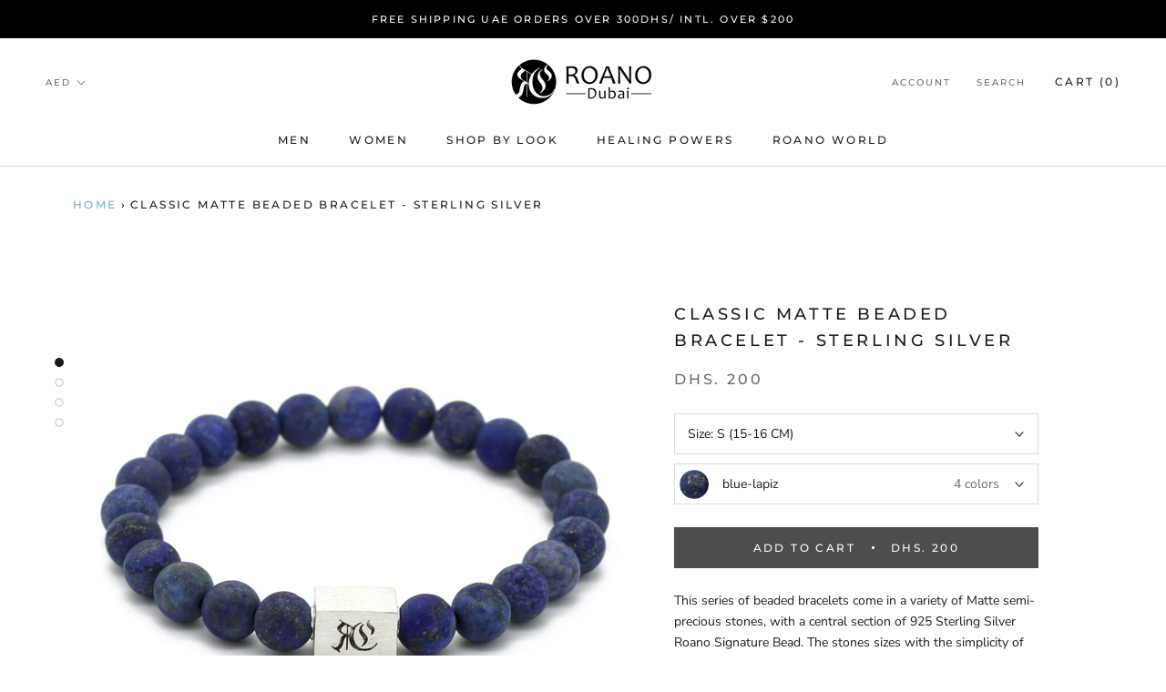

--- FILE ---
content_type: text/html; charset=utf-8
request_url: https://www.roanocollection.com/products/classic-silver-matte-beaded-bracelet
body_size: 35849
content:
<!doctype html>

<html class="no-js" lang="en">
  <head>

    
    
    
  <meta charset="utf-8"> 
    
  <meta http-equiv="X-UA-Compatible" content="IE=edge,chrome=1">
    
  <meta name="viewport" content="width=device-width, initial-scale=1.0, height=device-height, minimum-scale=1.0, user-scalable=0">
    
  <meta name="theme-color" content="">
    

  <meta name="google-site-verification" content="b-NtwTWwiINfnoFhwtgfQsijQ3DeZtlIvMUAf6Hberw" />
    
  <meta name="p:domain_verify" content="fd327f484b19d292658c1b664be3e493"/>

  <meta name="msvalidate.01" content="350A88B1D7397D18AA4FA1C5C99A17A4" /><link rel="canonical" href="https://www.roanocollection.com/products/classic-silver-matte-beaded-bracelet" /><link rel="shortcut icon" href="//www.roanocollection.com/cdn/shop/files/Round_logo_png_72d6f640-ba17-449e-8889-cf87bec72fd6_32x32.png?v=1615560016" type="image/png"><script   src="https://code.jquery.com/jquery-3.3.1.min.js"  crossorigin="anonymous"></script>
    <meta property="og:type" content="product">
  <meta property="og:title" content="Classic Matte Beaded Bracelet - Sterling Silver"><meta property="og:image" content="http://www.roanocollection.com/cdn/shop/products/MG_0004-1024x1024_grande.jpg?v=1561500932">
    <meta property="og:image:secure_url" content="https://www.roanocollection.com/cdn/shop/products/MG_0004-1024x1024_grande.jpg?v=1561500932"><meta property="og:image" content="http://www.roanocollection.com/cdn/shop/products/MG_9954-1024x1024_grande.jpg?v=1561500954">
    <meta property="og:image:secure_url" content="https://www.roanocollection.com/cdn/shop/products/MG_9954-1024x1024_grande.jpg?v=1561500954"><meta property="og:image" content="http://www.roanocollection.com/cdn/shop/products/MG_9993-1024x1024_grande.jpg?v=1561501011">
    <meta property="og:image:secure_url" content="https://www.roanocollection.com/cdn/shop/products/MG_9993-1024x1024_grande.jpg?v=1561501011"><meta property="og:price:amount" content="200.00">
  <meta property="og:price:currency" content="AED"><meta property="og:description" content="This beaded bracelet come in a variety of Matte natural 8mm beads: Tiger Eye, Lava Stones, Onyx, Sodalite with a central S925 Roano Signature Bead.."><meta property="og:url" content="https://www.roanocollection.com/products/classic-silver-matte-beaded-bracelet">
<meta property="og:site_name" content="Roano Collection"><meta name="twitter:card" content="summary"><meta name="twitter:title" content="Classic Matte Beaded Bracelet - Sterling Silver">
  <meta name="twitter:description" content="This series of beaded bracelets come in a variety of Matte semi-precious stones, with a central section of 925 Sterling Silver Roano Signature Bead. The stones sizes with the simplicity of the logo bead allow you to use them in a stackable format, or alone as a statement piece. Go ahead make a statement.

8mm natural Grade A Matte Semi-Precious stones
10mm 925 Sterling Silver Roano Signature Bead.
All of our bracelets are 100% handmade jewelry made in our personal Roano Dubai ateliers
Please note that all our pieces are crafted by hand and one-of-a-kind, and may therefore vary slightly in size, shape, and color.

 
 ">
  <meta name="twitter:image" content="https://www.roanocollection.com/cdn/shop/products/MG_0004-1024x1024_600x600_crop_center.jpg?v=1561500932">

    <script>window.performance && window.performance.mark && window.performance.mark('shopify.content_for_header.start');</script><meta name="google-site-verification" content="vMni6cbv5U0oLLkW8yhTkfi8JzXjHtn8uVJ5FhYYOnE">
<meta id="shopify-digital-wallet" name="shopify-digital-wallet" content="/2855534665/digital_wallets/dialog">
<link rel="alternate" type="application/json+oembed" href="https://www.roanocollection.com/products/classic-silver-matte-beaded-bracelet.oembed">
<script async="async" src="/checkouts/internal/preloads.js?locale=en-AE"></script>
<script id="shopify-features" type="application/json">{"accessToken":"55d7937b8ab1b7b52bf43ce5393ff2c7","betas":["rich-media-storefront-analytics"],"domain":"www.roanocollection.com","predictiveSearch":true,"shopId":2855534665,"locale":"en"}</script>
<script>var Shopify = Shopify || {};
Shopify.shop = "roano.myshopify.com";
Shopify.locale = "en";
Shopify.currency = {"active":"AED","rate":"1.0"};
Shopify.country = "AE";
Shopify.theme = {"name":"Live theme ( 22.04.2020) - Brisk Dev+pinterest","id":83511705682,"schema_name":"Prestige","schema_version":"1.2.2","theme_store_id":855,"role":"main"};
Shopify.theme.handle = "null";
Shopify.theme.style = {"id":null,"handle":null};
Shopify.cdnHost = "www.roanocollection.com/cdn";
Shopify.routes = Shopify.routes || {};
Shopify.routes.root = "/";</script>
<script type="module">!function(o){(o.Shopify=o.Shopify||{}).modules=!0}(window);</script>
<script>!function(o){function n(){var o=[];function n(){o.push(Array.prototype.slice.apply(arguments))}return n.q=o,n}var t=o.Shopify=o.Shopify||{};t.loadFeatures=n(),t.autoloadFeatures=n()}(window);</script>
<script id="shop-js-analytics" type="application/json">{"pageType":"product"}</script>
<script defer="defer" async type="module" src="//www.roanocollection.com/cdn/shopifycloud/shop-js/modules/v2/client.init-shop-cart-sync_BT-GjEfc.en.esm.js"></script>
<script defer="defer" async type="module" src="//www.roanocollection.com/cdn/shopifycloud/shop-js/modules/v2/chunk.common_D58fp_Oc.esm.js"></script>
<script defer="defer" async type="module" src="//www.roanocollection.com/cdn/shopifycloud/shop-js/modules/v2/chunk.modal_xMitdFEc.esm.js"></script>
<script type="module">
  await import("//www.roanocollection.com/cdn/shopifycloud/shop-js/modules/v2/client.init-shop-cart-sync_BT-GjEfc.en.esm.js");
await import("//www.roanocollection.com/cdn/shopifycloud/shop-js/modules/v2/chunk.common_D58fp_Oc.esm.js");
await import("//www.roanocollection.com/cdn/shopifycloud/shop-js/modules/v2/chunk.modal_xMitdFEc.esm.js");

  window.Shopify.SignInWithShop?.initShopCartSync?.({"fedCMEnabled":true,"windoidEnabled":true});

</script>
<script>(function() {
  var isLoaded = false;
  function asyncLoad() {
    if (isLoaded) return;
    isLoaded = true;
    var urls = ["\/\/www.powr.io\/powr.js?powr-token=roano.myshopify.com\u0026external-type=shopify\u0026shop=roano.myshopify.com","\/\/cdn.ywxi.net\/js\/partner-shopify.js?shop=roano.myshopify.com","https:\/\/cdn-stamped-io.azureedge.net\/files\/shopify.v2.min.js?shop=roano.myshopify.com","https:\/\/cdn1.stamped.io\/files\/widget.min.js?shop=roano.myshopify.com","https:\/\/aivalabs.com\/cta\/?identity=GAor5lgHNT1ySNhsrXZJqeyCMEEuWMqk0WALcRGNFyOEQ.6THz7Km\u0026shop=roano.myshopify.com","https:\/\/cdn.shopify.com\/s\/files\/1\/0683\/1371\/0892\/files\/splmn-shopify-prod-August-31.min.js?v=1693985059\u0026shop=roano.myshopify.com","\/\/cdn.shopify.com\/proxy\/d13922bcb845ac2db899b16c67a441769c8b200e04f1835d2b8c4d937d9986a2\/api.goaffpro.com\/loader.js?shop=roano.myshopify.com\u0026sp-cache-control=cHVibGljLCBtYXgtYWdlPTkwMA","https:\/\/omnisnippet1.com\/platforms\/shopify.js?source=scriptTag\u0026v=2025-05-15T12\u0026shop=roano.myshopify.com"];
    for (var i = 0; i < urls.length; i++) {
      var s = document.createElement('script');
      s.type = 'text/javascript';
      s.async = true;
      s.src = urls[i];
      var x = document.getElementsByTagName('script')[0];
      x.parentNode.insertBefore(s, x);
    }
  };
  if(window.attachEvent) {
    window.attachEvent('onload', asyncLoad);
  } else {
    window.addEventListener('load', asyncLoad, false);
  }
})();</script>
<script id="__st">var __st={"a":2855534665,"offset":-43200,"reqid":"d91415ca-e1b7-4401-914b-e8a6a57acdd7-1769235400","pageurl":"www.roanocollection.com\/products\/classic-silver-matte-beaded-bracelet","u":"0cd370127dbc","p":"product","rtyp":"product","rid":1481488138313};</script>
<script>window.ShopifyPaypalV4VisibilityTracking = true;</script>
<script id="captcha-bootstrap">!function(){'use strict';const t='contact',e='account',n='new_comment',o=[[t,t],['blogs',n],['comments',n],[t,'customer']],c=[[e,'customer_login'],[e,'guest_login'],[e,'recover_customer_password'],[e,'create_customer']],r=t=>t.map((([t,e])=>`form[action*='/${t}']:not([data-nocaptcha='true']) input[name='form_type'][value='${e}']`)).join(','),a=t=>()=>t?[...document.querySelectorAll(t)].map((t=>t.form)):[];function s(){const t=[...o],e=r(t);return a(e)}const i='password',u='form_key',d=['recaptcha-v3-token','g-recaptcha-response','h-captcha-response',i],f=()=>{try{return window.sessionStorage}catch{return}},m='__shopify_v',_=t=>t.elements[u];function p(t,e,n=!1){try{const o=window.sessionStorage,c=JSON.parse(o.getItem(e)),{data:r}=function(t){const{data:e,action:n}=t;return t[m]||n?{data:e,action:n}:{data:t,action:n}}(c);for(const[e,n]of Object.entries(r))t.elements[e]&&(t.elements[e].value=n);n&&o.removeItem(e)}catch(o){console.error('form repopulation failed',{error:o})}}const l='form_type',E='cptcha';function T(t){t.dataset[E]=!0}const w=window,h=w.document,L='Shopify',v='ce_forms',y='captcha';let A=!1;((t,e)=>{const n=(g='f06e6c50-85a8-45c8-87d0-21a2b65856fe',I='https://cdn.shopify.com/shopifycloud/storefront-forms-hcaptcha/ce_storefront_forms_captcha_hcaptcha.v1.5.2.iife.js',D={infoText:'Protected by hCaptcha',privacyText:'Privacy',termsText:'Terms'},(t,e,n)=>{const o=w[L][v],c=o.bindForm;if(c)return c(t,g,e,D).then(n);var r;o.q.push([[t,g,e,D],n]),r=I,A||(h.body.append(Object.assign(h.createElement('script'),{id:'captcha-provider',async:!0,src:r})),A=!0)});var g,I,D;w[L]=w[L]||{},w[L][v]=w[L][v]||{},w[L][v].q=[],w[L][y]=w[L][y]||{},w[L][y].protect=function(t,e){n(t,void 0,e),T(t)},Object.freeze(w[L][y]),function(t,e,n,w,h,L){const[v,y,A,g]=function(t,e,n){const i=e?o:[],u=t?c:[],d=[...i,...u],f=r(d),m=r(i),_=r(d.filter((([t,e])=>n.includes(e))));return[a(f),a(m),a(_),s()]}(w,h,L),I=t=>{const e=t.target;return e instanceof HTMLFormElement?e:e&&e.form},D=t=>v().includes(t);t.addEventListener('submit',(t=>{const e=I(t);if(!e)return;const n=D(e)&&!e.dataset.hcaptchaBound&&!e.dataset.recaptchaBound,o=_(e),c=g().includes(e)&&(!o||!o.value);(n||c)&&t.preventDefault(),c&&!n&&(function(t){try{if(!f())return;!function(t){const e=f();if(!e)return;const n=_(t);if(!n)return;const o=n.value;o&&e.removeItem(o)}(t);const e=Array.from(Array(32),(()=>Math.random().toString(36)[2])).join('');!function(t,e){_(t)||t.append(Object.assign(document.createElement('input'),{type:'hidden',name:u})),t.elements[u].value=e}(t,e),function(t,e){const n=f();if(!n)return;const o=[...t.querySelectorAll(`input[type='${i}']`)].map((({name:t})=>t)),c=[...d,...o],r={};for(const[a,s]of new FormData(t).entries())c.includes(a)||(r[a]=s);n.setItem(e,JSON.stringify({[m]:1,action:t.action,data:r}))}(t,e)}catch(e){console.error('failed to persist form',e)}}(e),e.submit())}));const S=(t,e)=>{t&&!t.dataset[E]&&(n(t,e.some((e=>e===t))),T(t))};for(const o of['focusin','change'])t.addEventListener(o,(t=>{const e=I(t);D(e)&&S(e,y())}));const B=e.get('form_key'),M=e.get(l),P=B&&M;t.addEventListener('DOMContentLoaded',(()=>{const t=y();if(P)for(const e of t)e.elements[l].value===M&&p(e,B);[...new Set([...A(),...v().filter((t=>'true'===t.dataset.shopifyCaptcha))])].forEach((e=>S(e,t)))}))}(h,new URLSearchParams(w.location.search),n,t,e,['guest_login'])})(!0,!0)}();</script>
<script integrity="sha256-4kQ18oKyAcykRKYeNunJcIwy7WH5gtpwJnB7kiuLZ1E=" data-source-attribution="shopify.loadfeatures" defer="defer" src="//www.roanocollection.com/cdn/shopifycloud/storefront/assets/storefront/load_feature-a0a9edcb.js" crossorigin="anonymous"></script>
<script data-source-attribution="shopify.dynamic_checkout.dynamic.init">var Shopify=Shopify||{};Shopify.PaymentButton=Shopify.PaymentButton||{isStorefrontPortableWallets:!0,init:function(){window.Shopify.PaymentButton.init=function(){};var t=document.createElement("script");t.src="https://www.roanocollection.com/cdn/shopifycloud/portable-wallets/latest/portable-wallets.en.js",t.type="module",document.head.appendChild(t)}};
</script>
<script data-source-attribution="shopify.dynamic_checkout.buyer_consent">
  function portableWalletsHideBuyerConsent(e){var t=document.getElementById("shopify-buyer-consent"),n=document.getElementById("shopify-subscription-policy-button");t&&n&&(t.classList.add("hidden"),t.setAttribute("aria-hidden","true"),n.removeEventListener("click",e))}function portableWalletsShowBuyerConsent(e){var t=document.getElementById("shopify-buyer-consent"),n=document.getElementById("shopify-subscription-policy-button");t&&n&&(t.classList.remove("hidden"),t.removeAttribute("aria-hidden"),n.addEventListener("click",e))}window.Shopify?.PaymentButton&&(window.Shopify.PaymentButton.hideBuyerConsent=portableWalletsHideBuyerConsent,window.Shopify.PaymentButton.showBuyerConsent=portableWalletsShowBuyerConsent);
</script>
<script data-source-attribution="shopify.dynamic_checkout.cart.bootstrap">document.addEventListener("DOMContentLoaded",(function(){function t(){return document.querySelector("shopify-accelerated-checkout-cart, shopify-accelerated-checkout")}if(t())Shopify.PaymentButton.init();else{new MutationObserver((function(e,n){t()&&(Shopify.PaymentButton.init(),n.disconnect())})).observe(document.body,{childList:!0,subtree:!0})}}));
</script>
<link id="shopify-accelerated-checkout-styles" rel="stylesheet" media="screen" href="https://www.roanocollection.com/cdn/shopifycloud/portable-wallets/latest/accelerated-checkout-backwards-compat.css" crossorigin="anonymous">
<style id="shopify-accelerated-checkout-cart">
        #shopify-buyer-consent {
  margin-top: 1em;
  display: inline-block;
  width: 100%;
}

#shopify-buyer-consent.hidden {
  display: none;
}

#shopify-subscription-policy-button {
  background: none;
  border: none;
  padding: 0;
  text-decoration: underline;
  font-size: inherit;
  cursor: pointer;
}

#shopify-subscription-policy-button::before {
  box-shadow: none;
}

      </style>

<script>window.performance && window.performance.mark && window.performance.mark('shopify.content_for_header.end');</script><link rel="stylesheet" href="//www.roanocollection.com/cdn/shop/t/21/assets/theme.scss.css?v=67259688788065850031759260598">

    <script>
      // This allows to expose several variables to the global scope, to be used in scripts
      window.theme = {
        template: "product",
        shopCurrency: "AED",
        moneyFormat: "Dhs. {{amount}}",
        moneyWithCurrencyFormat: "Dhs. {{amount}} AED",
        currencyConversionEnabled: true,
        currencyConversionMoneyFormat: "money_format",
        currencyConversionRoundAmounts: true,
        productImageSize: "short",
        searchMode: "product",
        showPageTransition: false,
        showElementStaggering: false,
        showImageZooming: false,
        enableExperimentalResizeObserver: false
      };

      window.languages = {
        cartAddNote: "Add Order Note",
        cartEditNote: "Edit Order Note",
        productImageLoadingError: "This image could not be loaded. Please try to reload the page.",
        productFormAddToCart: "Add to cart",
        productFormUnavailable: "Unavailable",
        productFormSoldOut: "Sold Out",
        shippingEstimatorOneResult: "1 option available:",
        shippingEstimatorMoreResults: "{{count}} options available:",
        shippingEstimatorNoResults: "No shipping could be found"
      };

      window.lazySizesConfig = {
        loadHidden: false,
        hFac: 0.5,
        expFactor: 2,
        ricTimeout: 150,
        lazyClass: 'Image--lazyLoad',
        loadingClass: 'Image--lazyLoading',
        loadedClass: 'Image--lazyLoaded'
      };

      document.documentElement.className = document.documentElement.className.replace('no-js', 'js');
      document.documentElement.style.setProperty('--window-height', window.innerHeight + 'px');

      // We do a quick detection of some features (we could use Modernizr but for so little...)
      (function() {
        document.documentElement.className += ((window.CSS && window.CSS.supports('(position: sticky) or (position: -webkit-sticky)')) ? ' supports-sticky' : ' no-supports-sticky');
        document.documentElement.className += (window.matchMedia('(-moz-touch-enabled: 1), (hover: none)')).matches ? ' no-supports-hover' : ' supports-hover';
      }());

      window.onpageshow = function (event) {
        if (event.persisted) {
          window.location.reload();
        }
      };
    </script>

    <script src="//www.roanocollection.com/cdn/shop/t/21/assets/lazysizes.min.js?v=174358363404432586981600795674" async></script>

    
      <script src="//cdn.shopify.com/s/javascripts/currencies.js" defer></script>
    
<script src="https://polyfill-fastly.net/v3/polyfill.min.js?unknown=polyfill&features=fetch,Element.prototype.closest,Element.prototype.remove,Element.prototype.classList,Array.prototype.includes,Array.prototype.fill,Object.assign,CustomEvent,IntersectionObserver,IntersectionObserverEntry" defer></script>
    <script src="//www.roanocollection.com/cdn/shop/t/21/assets/libs.min.js?v=88466822118989791001600795675" defer></script>
    <script src="//www.roanocollection.com/cdn/shop/t/21/assets/theme.min.js?v=9734501103880002981600795684" defer></script>
    <script src="//www.roanocollection.com/cdn/shop/t/21/assets/custom.js?v=39711887614052483421600798235" defer></script>
    
  
    
 
<script>
  var _talkableq = _talkableq || [];
  _talkableq.push(['authenticate_customer', {"email":"","first_name":"","last_name":"","customer_id":""}]);
</script>
<script src="//d2jjzw81hqbuqv.cloudfront.net/integration/talkable-4.3.4.min.js" type="text/javascript"></script>
<script async src="//d2jjzw81hqbuqv.cloudfront.net/integration/clients/roano-collection.min.js" type="text/javascript"></script>

<script>var scaaffCheck = false;</script>
<script src="//www.roanocollection.com/cdn/shop/t/21/assets/sca_affiliate.js?v=93012522256617526561600795683" type="text/javascript"></script>
  

<script>
window.mlvedaShopCurrency = "AED";
window.shopCurrency = "AED";
window.supported_currencies = "AED USD GBP EUR CAD AUD INR JPY";
</script>  
<!-- BEGIN app block: shopify://apps/smart-seo/blocks/smartseo/7b0a6064-ca2e-4392-9a1d-8c43c942357b --><meta name="smart-seo-integrated" content="true" /><!-- metatagsSavedToSEOFields:  --><!-- BEGIN app snippet: smartseo.custom.schemas.jsonld --><!-- END app snippet --><!-- BEGIN app snippet: smartseo.product.metatags --><!-- product_seo_template_metafield:  --><title>Classic Silver Matte Beaded Bracelet | Roano Collection</title>
<meta name="description" content="This beaded bracelet come in a variety of Matte natural 8mm beads: Tiger Eye, Lava Stones, Onyx, Sodalite with a central S925 Roano Signature Bead.." />
<meta name="smartseo-timestamp" content="16705864641292533" /><!-- END app snippet --><!-- BEGIN app snippet: smartseo.product.jsonld -->


<!--JSON-LD data generated by Smart SEO-->
<script type="application/ld+json">
    {
        "@context": "https://schema.org/",
        "@type":"ProductGroup","productGroupID": "1481488138313",
        "url": "https://www.roanocollection.com/products/classic-silver-matte-beaded-bracelet",
        "name": "Classic Matte Beaded Bracelet - Sterling Silver",
        "image": "https://www.roanocollection.com/cdn/shop/products/MG_0004-1024x1024.jpg?v=1561500932",
        "description": "This series of beaded bracelets come in a variety of Matte semi-precious stones, with a central section of 925 Sterling Silver Roano Signature Bead. The stones sizes with the simplicity of the logo bead allow you to use them in a stackable format, or alone as a statement piece. Go ahead make a st...",
        "brand": {
            "@type": "Brand",
            "name": "Roano Collection"
        },"variesBy": ["Size", "Color"],
        "hasVariant": [
                {
                    "@type": "Product",
                        "name": "Classic Matte Beaded Bracelet - Sterling Silver - S (15-16 CM) / blue-lapiz",      
                        "description": "This series of beaded bracelets come in a variety of Matte semi-precious stones, with a central section of 925 Sterling Silver Roano Signature Bead. The stones sizes with the simplicity of the logo bead allow you to use them in a stackable format, or alone as a statement piece. Go ahead make a st...",
                        "image": "https://www.roanocollection.com/cdn/shop/products/MG_0004-1024x1024.jpg?v=1561500932",
                      

                      
                        "Size": "S (15-16 CM)",
                      
                    
                      

                      
                        "Color": "blue-lapiz",
                      
                    
                    "offers": {
                        "@type": "Offer",
                            "priceCurrency": "AED",
                            "price": "200.00",
                            "priceValidUntil": "2026-04-23",
                            "availability": "https://schema.org/InStock",
                            "itemCondition": "https://schema.org/NewCondition",
                            "url": "https://www.roanocollection.com/products/classic-silver-matte-beaded-bracelet?variant=12729324568649",
                            "seller": {
    "@context": "https://schema.org",
    "@type": "Organization",
    "name": "Roano Collection",
    "description": "Fashion jewellery brand creating iconic and highly personal pieces for men and women alike. Specialize in offering silver jewellery. Shop our latest bracelets, silver bangle, necklaces, earrings, silver rings, beaded bracelets and leather. Cash on Delivery... Handmade in Dubai"}
                    }
                },
                {
                    "@type": "Product",
                        "name": "Classic Matte Beaded Bracelet - Sterling Silver - S (15-16 CM) / lava",      
                        "description": "This series of beaded bracelets come in a variety of Matte semi-precious stones, with a central section of 925 Sterling Silver Roano Signature Bead. The stones sizes with the simplicity of the logo bead allow you to use them in a stackable format, or alone as a statement piece. Go ahead make a st...",
                        "image": "https://www.roanocollection.com/cdn/shop/products/MG_9993-1024x1024.jpg?v=1561501011",
                      

                      
                        "Size": "S (15-16 CM)",
                      
                    
                      

                      
                        "Color": "lava",
                      
                    
                    "offers": {
                        "@type": "Offer",
                            "priceCurrency": "AED",
                            "price": "200.00",
                            "priceValidUntil": "2026-04-23",
                            "availability": "https://schema.org/InStock",
                            "itemCondition": "https://schema.org/NewCondition",
                            "url": "https://www.roanocollection.com/products/classic-silver-matte-beaded-bracelet?variant=12729324601417",
                            "seller": {
    "@context": "https://schema.org",
    "@type": "Organization",
    "name": "Roano Collection",
    "description": "Fashion jewellery brand creating iconic and highly personal pieces for men and women alike. Specialize in offering silver jewellery. Shop our latest bracelets, silver bangle, necklaces, earrings, silver rings, beaded bracelets and leather. Cash on Delivery... Handmade in Dubai"}
                    }
                },
                {
                    "@type": "Product",
                        "name": "Classic Matte Beaded Bracelet - Sterling Silver - S (15-16 CM) / onyx",      
                        "description": "This series of beaded bracelets come in a variety of Matte semi-precious stones, with a central section of 925 Sterling Silver Roano Signature Bead. The stones sizes with the simplicity of the logo bead allow you to use them in a stackable format, or alone as a statement piece. Go ahead make a st...",
                        "image": "https://www.roanocollection.com/cdn/shop/products/MG_0002-1-1024x1024.jpg?v=1561501029",
                      

                      
                        "Size": "S (15-16 CM)",
                      
                    
                      

                      
                        "Color": "onyx",
                      
                    
                    "offers": {
                        "@type": "Offer",
                            "priceCurrency": "AED",
                            "price": "200.00",
                            "priceValidUntil": "2026-04-23",
                            "availability": "https://schema.org/InStock",
                            "itemCondition": "https://schema.org/NewCondition",
                            "url": "https://www.roanocollection.com/products/classic-silver-matte-beaded-bracelet?variant=12729324634185",
                            "seller": {
    "@context": "https://schema.org",
    "@type": "Organization",
    "name": "Roano Collection",
    "description": "Fashion jewellery brand creating iconic and highly personal pieces for men and women alike. Specialize in offering silver jewellery. Shop our latest bracelets, silver bangle, necklaces, earrings, silver rings, beaded bracelets and leather. Cash on Delivery... Handmade in Dubai"}
                    }
                },
                {
                    "@type": "Product",
                        "name": "Classic Matte Beaded Bracelet - Sterling Silver - S (15-16 CM) / tiger-eye",      
                        "description": "This series of beaded bracelets come in a variety of Matte semi-precious stones, with a central section of 925 Sterling Silver Roano Signature Bead. The stones sizes with the simplicity of the logo bead allow you to use them in a stackable format, or alone as a statement piece. Go ahead make a st...",
                        "image": "https://www.roanocollection.com/cdn/shop/products/MG_9954-1024x1024.jpg?v=1561500954",
                      

                      
                        "Size": "S (15-16 CM)",
                      
                    
                      

                      
                        "Color": "tiger-eye",
                      
                    
                    "offers": {
                        "@type": "Offer",
                            "priceCurrency": "AED",
                            "price": "200.00",
                            "priceValidUntil": "2026-04-23",
                            "availability": "https://schema.org/InStock",
                            "itemCondition": "https://schema.org/NewCondition",
                            "url": "https://www.roanocollection.com/products/classic-silver-matte-beaded-bracelet?variant=12729324666953",
                            "seller": {
    "@context": "https://schema.org",
    "@type": "Organization",
    "name": "Roano Collection",
    "description": "Fashion jewellery brand creating iconic and highly personal pieces for men and women alike. Specialize in offering silver jewellery. Shop our latest bracelets, silver bangle, necklaces, earrings, silver rings, beaded bracelets and leather. Cash on Delivery... Handmade in Dubai"}
                    }
                },
                {
                    "@type": "Product",
                        "name": "Classic Matte Beaded Bracelet - Sterling Silver - M (17-18 CM) / blue-lapiz",      
                        "description": "This series of beaded bracelets come in a variety of Matte semi-precious stones, with a central section of 925 Sterling Silver Roano Signature Bead. The stones sizes with the simplicity of the logo bead allow you to use them in a stackable format, or alone as a statement piece. Go ahead make a st...",
                        "image": "https://www.roanocollection.com/cdn/shop/products/MG_0004-1024x1024.jpg?v=1561500932",
                      

                      
                        "Size": "M (17-18 CM)",
                      
                    
                      

                      
                        "Color": "blue-lapiz",
                      
                    
                    "offers": {
                        "@type": "Offer",
                            "priceCurrency": "AED",
                            "price": "200.00",
                            "priceValidUntil": "2026-04-23",
                            "availability": "https://schema.org/InStock",
                            "itemCondition": "https://schema.org/NewCondition",
                            "url": "https://www.roanocollection.com/products/classic-silver-matte-beaded-bracelet?variant=12729324699721",
                            "seller": {
    "@context": "https://schema.org",
    "@type": "Organization",
    "name": "Roano Collection",
    "description": "Fashion jewellery brand creating iconic and highly personal pieces for men and women alike. Specialize in offering silver jewellery. Shop our latest bracelets, silver bangle, necklaces, earrings, silver rings, beaded bracelets and leather. Cash on Delivery... Handmade in Dubai"}
                    }
                },
                {
                    "@type": "Product",
                        "name": "Classic Matte Beaded Bracelet - Sterling Silver - M (17-18 CM) / lava",      
                        "description": "This series of beaded bracelets come in a variety of Matte semi-precious stones, with a central section of 925 Sterling Silver Roano Signature Bead. The stones sizes with the simplicity of the logo bead allow you to use them in a stackable format, or alone as a statement piece. Go ahead make a st...",
                        "image": "https://www.roanocollection.com/cdn/shop/products/MG_9993-1024x1024.jpg?v=1561501011",
                      

                      
                        "Size": "M (17-18 CM)",
                      
                    
                      

                      
                        "Color": "lava",
                      
                    
                    "offers": {
                        "@type": "Offer",
                            "priceCurrency": "AED",
                            "price": "200.00",
                            "priceValidUntil": "2026-04-23",
                            "availability": "https://schema.org/InStock",
                            "itemCondition": "https://schema.org/NewCondition",
                            "url": "https://www.roanocollection.com/products/classic-silver-matte-beaded-bracelet?variant=12729324732489",
                            "seller": {
    "@context": "https://schema.org",
    "@type": "Organization",
    "name": "Roano Collection",
    "description": "Fashion jewellery brand creating iconic and highly personal pieces for men and women alike. Specialize in offering silver jewellery. Shop our latest bracelets, silver bangle, necklaces, earrings, silver rings, beaded bracelets and leather. Cash on Delivery... Handmade in Dubai"}
                    }
                },
                {
                    "@type": "Product",
                        "name": "Classic Matte Beaded Bracelet - Sterling Silver - M (17-18 CM) / onyx",      
                        "description": "This series of beaded bracelets come in a variety of Matte semi-precious stones, with a central section of 925 Sterling Silver Roano Signature Bead. The stones sizes with the simplicity of the logo bead allow you to use them in a stackable format, or alone as a statement piece. Go ahead make a st...",
                        "image": "https://www.roanocollection.com/cdn/shop/products/MG_0002-1-1024x1024.jpg?v=1561501029",
                      

                      
                        "Size": "M (17-18 CM)",
                      
                    
                      

                      
                        "Color": "onyx",
                      
                    
                    "offers": {
                        "@type": "Offer",
                            "priceCurrency": "AED",
                            "price": "200.00",
                            "priceValidUntil": "2026-04-23",
                            "availability": "https://schema.org/InStock",
                            "itemCondition": "https://schema.org/NewCondition",
                            "url": "https://www.roanocollection.com/products/classic-silver-matte-beaded-bracelet?variant=12729324765257",
                            "seller": {
    "@context": "https://schema.org",
    "@type": "Organization",
    "name": "Roano Collection",
    "description": "Fashion jewellery brand creating iconic and highly personal pieces for men and women alike. Specialize in offering silver jewellery. Shop our latest bracelets, silver bangle, necklaces, earrings, silver rings, beaded bracelets and leather. Cash on Delivery... Handmade in Dubai"}
                    }
                },
                {
                    "@type": "Product",
                        "name": "Classic Matte Beaded Bracelet - Sterling Silver - M (17-18 CM) / tiger-eye",      
                        "description": "This series of beaded bracelets come in a variety of Matte semi-precious stones, with a central section of 925 Sterling Silver Roano Signature Bead. The stones sizes with the simplicity of the logo bead allow you to use them in a stackable format, or alone as a statement piece. Go ahead make a st...",
                        "image": "https://www.roanocollection.com/cdn/shop/products/MG_9954-1024x1024.jpg?v=1561500954",
                      

                      
                        "Size": "M (17-18 CM)",
                      
                    
                      

                      
                        "Color": "tiger-eye",
                      
                    
                    "offers": {
                        "@type": "Offer",
                            "priceCurrency": "AED",
                            "price": "200.00",
                            "priceValidUntil": "2026-04-23",
                            "availability": "https://schema.org/InStock",
                            "itemCondition": "https://schema.org/NewCondition",
                            "url": "https://www.roanocollection.com/products/classic-silver-matte-beaded-bracelet?variant=12729324798025",
                            "seller": {
    "@context": "https://schema.org",
    "@type": "Organization",
    "name": "Roano Collection",
    "description": "Fashion jewellery brand creating iconic and highly personal pieces for men and women alike. Specialize in offering silver jewellery. Shop our latest bracelets, silver bangle, necklaces, earrings, silver rings, beaded bracelets and leather. Cash on Delivery... Handmade in Dubai"}
                    }
                },
                {
                    "@type": "Product",
                        "name": "Classic Matte Beaded Bracelet - Sterling Silver - L (19-20 CM) / blue-lapiz",      
                        "description": "This series of beaded bracelets come in a variety of Matte semi-precious stones, with a central section of 925 Sterling Silver Roano Signature Bead. The stones sizes with the simplicity of the logo bead allow you to use them in a stackable format, or alone as a statement piece. Go ahead make a st...",
                        "image": "https://www.roanocollection.com/cdn/shop/products/MG_0004-1024x1024.jpg?v=1561500932",
                      

                      
                        "Size": "L (19-20 CM)",
                      
                    
                      

                      
                        "Color": "blue-lapiz",
                      
                    
                    "offers": {
                        "@type": "Offer",
                            "priceCurrency": "AED",
                            "price": "200.00",
                            "priceValidUntil": "2026-04-23",
                            "availability": "https://schema.org/InStock",
                            "itemCondition": "https://schema.org/NewCondition",
                            "url": "https://www.roanocollection.com/products/classic-silver-matte-beaded-bracelet?variant=12729324830793",
                            "seller": {
    "@context": "https://schema.org",
    "@type": "Organization",
    "name": "Roano Collection",
    "description": "Fashion jewellery brand creating iconic and highly personal pieces for men and women alike. Specialize in offering silver jewellery. Shop our latest bracelets, silver bangle, necklaces, earrings, silver rings, beaded bracelets and leather. Cash on Delivery... Handmade in Dubai"}
                    }
                },
                {
                    "@type": "Product",
                        "name": "Classic Matte Beaded Bracelet - Sterling Silver - L (19-20 CM) / lava",      
                        "description": "This series of beaded bracelets come in a variety of Matte semi-precious stones, with a central section of 925 Sterling Silver Roano Signature Bead. The stones sizes with the simplicity of the logo bead allow you to use them in a stackable format, or alone as a statement piece. Go ahead make a st...",
                        "image": "https://www.roanocollection.com/cdn/shop/products/MG_9993-1024x1024.jpg?v=1561501011",
                      

                      
                        "Size": "L (19-20 CM)",
                      
                    
                      

                      
                        "Color": "lava",
                      
                    
                    "offers": {
                        "@type": "Offer",
                            "priceCurrency": "AED",
                            "price": "200.00",
                            "priceValidUntil": "2026-04-23",
                            "availability": "https://schema.org/InStock",
                            "itemCondition": "https://schema.org/NewCondition",
                            "url": "https://www.roanocollection.com/products/classic-silver-matte-beaded-bracelet?variant=12729324863561",
                            "seller": {
    "@context": "https://schema.org",
    "@type": "Organization",
    "name": "Roano Collection",
    "description": "Fashion jewellery brand creating iconic and highly personal pieces for men and women alike. Specialize in offering silver jewellery. Shop our latest bracelets, silver bangle, necklaces, earrings, silver rings, beaded bracelets and leather. Cash on Delivery... Handmade in Dubai"}
                    }
                },
                {
                    "@type": "Product",
                        "name": "Classic Matte Beaded Bracelet - Sterling Silver - L (19-20 CM) / onyx",      
                        "description": "This series of beaded bracelets come in a variety of Matte semi-precious stones, with a central section of 925 Sterling Silver Roano Signature Bead. The stones sizes with the simplicity of the logo bead allow you to use them in a stackable format, or alone as a statement piece. Go ahead make a st...",
                        "image": "https://www.roanocollection.com/cdn/shop/products/MG_0002-1-1024x1024.jpg?v=1561501029",
                      

                      
                        "Size": "L (19-20 CM)",
                      
                    
                      

                      
                        "Color": "onyx",
                      
                    
                    "offers": {
                        "@type": "Offer",
                            "priceCurrency": "AED",
                            "price": "200.00",
                            "priceValidUntil": "2026-04-23",
                            "availability": "https://schema.org/InStock",
                            "itemCondition": "https://schema.org/NewCondition",
                            "url": "https://www.roanocollection.com/products/classic-silver-matte-beaded-bracelet?variant=12729324896329",
                            "seller": {
    "@context": "https://schema.org",
    "@type": "Organization",
    "name": "Roano Collection",
    "description": "Fashion jewellery brand creating iconic and highly personal pieces for men and women alike. Specialize in offering silver jewellery. Shop our latest bracelets, silver bangle, necklaces, earrings, silver rings, beaded bracelets and leather. Cash on Delivery... Handmade in Dubai"}
                    }
                },
                {
                    "@type": "Product",
                        "name": "Classic Matte Beaded Bracelet - Sterling Silver - L (19-20 CM) / tiger-eye",      
                        "description": "This series of beaded bracelets come in a variety of Matte semi-precious stones, with a central section of 925 Sterling Silver Roano Signature Bead. The stones sizes with the simplicity of the logo bead allow you to use them in a stackable format, or alone as a statement piece. Go ahead make a st...",
                        "image": "https://www.roanocollection.com/cdn/shop/products/MG_9954-1024x1024.jpg?v=1561500954",
                      

                      
                        "Size": "L (19-20 CM)",
                      
                    
                      

                      
                        "Color": "tiger-eye",
                      
                    
                    "offers": {
                        "@type": "Offer",
                            "priceCurrency": "AED",
                            "price": "200.00",
                            "priceValidUntil": "2026-04-23",
                            "availability": "https://schema.org/InStock",
                            "itemCondition": "https://schema.org/NewCondition",
                            "url": "https://www.roanocollection.com/products/classic-silver-matte-beaded-bracelet?variant=12729324929097",
                            "seller": {
    "@context": "https://schema.org",
    "@type": "Organization",
    "name": "Roano Collection",
    "description": "Fashion jewellery brand creating iconic and highly personal pieces for men and women alike. Specialize in offering silver jewellery. Shop our latest bracelets, silver bangle, necklaces, earrings, silver rings, beaded bracelets and leather. Cash on Delivery... Handmade in Dubai"}
                    }
                }
        ]}
</script><!-- END app snippet --><!-- BEGIN app snippet: smartseo.breadcrumbs.jsonld --><!--JSON-LD data generated by Smart SEO-->
<script type="application/ld+json">
    {
        "@context": "https://schema.org",
        "@type": "BreadcrumbList",
        "itemListElement": [
            {
                "@type": "ListItem",
                "position": 1,
                "item": {
                    "@type": "Website",
                    "@id": "https://www.roanocollection.com",
                    "name": "Home"
                }
            },
            {
                "@type": "ListItem",
                "position": 2,
                "item": {
                    "@type": "WebPage",
                    "@id": "https://www.roanocollection.com/products/classic-silver-matte-beaded-bracelet",
                    "name": "Classic Matte Beaded Bracelet - Sterling Silver"
                }
            }
        ]
    }
</script><!-- END app snippet --><!-- END app block --><!-- BEGIN app block: shopify://apps/conversion/blocks/seona_by_styleai/c2fdd8a2-5abf-48be-ab7f-5378cb014677 --><script src="https://p.usestyle.ai" defer></script>

<!-- END app block --><link href="https://monorail-edge.shopifysvc.com" rel="dns-prefetch">
<script>(function(){if ("sendBeacon" in navigator && "performance" in window) {try {var session_token_from_headers = performance.getEntriesByType('navigation')[0].serverTiming.find(x => x.name == '_s').description;} catch {var session_token_from_headers = undefined;}var session_cookie_matches = document.cookie.match(/_shopify_s=([^;]*)/);var session_token_from_cookie = session_cookie_matches && session_cookie_matches.length === 2 ? session_cookie_matches[1] : "";var session_token = session_token_from_headers || session_token_from_cookie || "";function handle_abandonment_event(e) {var entries = performance.getEntries().filter(function(entry) {return /monorail-edge.shopifysvc.com/.test(entry.name);});if (!window.abandonment_tracked && entries.length === 0) {window.abandonment_tracked = true;var currentMs = Date.now();var navigation_start = performance.timing.navigationStart;var payload = {shop_id: 2855534665,url: window.location.href,navigation_start,duration: currentMs - navigation_start,session_token,page_type: "product"};window.navigator.sendBeacon("https://monorail-edge.shopifysvc.com/v1/produce", JSON.stringify({schema_id: "online_store_buyer_site_abandonment/1.1",payload: payload,metadata: {event_created_at_ms: currentMs,event_sent_at_ms: currentMs}}));}}window.addEventListener('pagehide', handle_abandonment_event);}}());</script>
<script id="web-pixels-manager-setup">(function e(e,d,r,n,o){if(void 0===o&&(o={}),!Boolean(null===(a=null===(i=window.Shopify)||void 0===i?void 0:i.analytics)||void 0===a?void 0:a.replayQueue)){var i,a;window.Shopify=window.Shopify||{};var t=window.Shopify;t.analytics=t.analytics||{};var s=t.analytics;s.replayQueue=[],s.publish=function(e,d,r){return s.replayQueue.push([e,d,r]),!0};try{self.performance.mark("wpm:start")}catch(e){}var l=function(){var e={modern:/Edge?\/(1{2}[4-9]|1[2-9]\d|[2-9]\d{2}|\d{4,})\.\d+(\.\d+|)|Firefox\/(1{2}[4-9]|1[2-9]\d|[2-9]\d{2}|\d{4,})\.\d+(\.\d+|)|Chrom(ium|e)\/(9{2}|\d{3,})\.\d+(\.\d+|)|(Maci|X1{2}).+ Version\/(15\.\d+|(1[6-9]|[2-9]\d|\d{3,})\.\d+)([,.]\d+|)( \(\w+\)|)( Mobile\/\w+|) Safari\/|Chrome.+OPR\/(9{2}|\d{3,})\.\d+\.\d+|(CPU[ +]OS|iPhone[ +]OS|CPU[ +]iPhone|CPU IPhone OS|CPU iPad OS)[ +]+(15[._]\d+|(1[6-9]|[2-9]\d|\d{3,})[._]\d+)([._]\d+|)|Android:?[ /-](13[3-9]|1[4-9]\d|[2-9]\d{2}|\d{4,})(\.\d+|)(\.\d+|)|Android.+Firefox\/(13[5-9]|1[4-9]\d|[2-9]\d{2}|\d{4,})\.\d+(\.\d+|)|Android.+Chrom(ium|e)\/(13[3-9]|1[4-9]\d|[2-9]\d{2}|\d{4,})\.\d+(\.\d+|)|SamsungBrowser\/([2-9]\d|\d{3,})\.\d+/,legacy:/Edge?\/(1[6-9]|[2-9]\d|\d{3,})\.\d+(\.\d+|)|Firefox\/(5[4-9]|[6-9]\d|\d{3,})\.\d+(\.\d+|)|Chrom(ium|e)\/(5[1-9]|[6-9]\d|\d{3,})\.\d+(\.\d+|)([\d.]+$|.*Safari\/(?![\d.]+ Edge\/[\d.]+$))|(Maci|X1{2}).+ Version\/(10\.\d+|(1[1-9]|[2-9]\d|\d{3,})\.\d+)([,.]\d+|)( \(\w+\)|)( Mobile\/\w+|) Safari\/|Chrome.+OPR\/(3[89]|[4-9]\d|\d{3,})\.\d+\.\d+|(CPU[ +]OS|iPhone[ +]OS|CPU[ +]iPhone|CPU IPhone OS|CPU iPad OS)[ +]+(10[._]\d+|(1[1-9]|[2-9]\d|\d{3,})[._]\d+)([._]\d+|)|Android:?[ /-](13[3-9]|1[4-9]\d|[2-9]\d{2}|\d{4,})(\.\d+|)(\.\d+|)|Mobile Safari.+OPR\/([89]\d|\d{3,})\.\d+\.\d+|Android.+Firefox\/(13[5-9]|1[4-9]\d|[2-9]\d{2}|\d{4,})\.\d+(\.\d+|)|Android.+Chrom(ium|e)\/(13[3-9]|1[4-9]\d|[2-9]\d{2}|\d{4,})\.\d+(\.\d+|)|Android.+(UC? ?Browser|UCWEB|U3)[ /]?(15\.([5-9]|\d{2,})|(1[6-9]|[2-9]\d|\d{3,})\.\d+)\.\d+|SamsungBrowser\/(5\.\d+|([6-9]|\d{2,})\.\d+)|Android.+MQ{2}Browser\/(14(\.(9|\d{2,})|)|(1[5-9]|[2-9]\d|\d{3,})(\.\d+|))(\.\d+|)|K[Aa][Ii]OS\/(3\.\d+|([4-9]|\d{2,})\.\d+)(\.\d+|)/},d=e.modern,r=e.legacy,n=navigator.userAgent;return n.match(d)?"modern":n.match(r)?"legacy":"unknown"}(),u="modern"===l?"modern":"legacy",c=(null!=n?n:{modern:"",legacy:""})[u],f=function(e){return[e.baseUrl,"/wpm","/b",e.hashVersion,"modern"===e.buildTarget?"m":"l",".js"].join("")}({baseUrl:d,hashVersion:r,buildTarget:u}),m=function(e){var d=e.version,r=e.bundleTarget,n=e.surface,o=e.pageUrl,i=e.monorailEndpoint;return{emit:function(e){var a=e.status,t=e.errorMsg,s=(new Date).getTime(),l=JSON.stringify({metadata:{event_sent_at_ms:s},events:[{schema_id:"web_pixels_manager_load/3.1",payload:{version:d,bundle_target:r,page_url:o,status:a,surface:n,error_msg:t},metadata:{event_created_at_ms:s}}]});if(!i)return console&&console.warn&&console.warn("[Web Pixels Manager] No Monorail endpoint provided, skipping logging."),!1;try{return self.navigator.sendBeacon.bind(self.navigator)(i,l)}catch(e){}var u=new XMLHttpRequest;try{return u.open("POST",i,!0),u.setRequestHeader("Content-Type","text/plain"),u.send(l),!0}catch(e){return console&&console.warn&&console.warn("[Web Pixels Manager] Got an unhandled error while logging to Monorail."),!1}}}}({version:r,bundleTarget:l,surface:e.surface,pageUrl:self.location.href,monorailEndpoint:e.monorailEndpoint});try{o.browserTarget=l,function(e){var d=e.src,r=e.async,n=void 0===r||r,o=e.onload,i=e.onerror,a=e.sri,t=e.scriptDataAttributes,s=void 0===t?{}:t,l=document.createElement("script"),u=document.querySelector("head"),c=document.querySelector("body");if(l.async=n,l.src=d,a&&(l.integrity=a,l.crossOrigin="anonymous"),s)for(var f in s)if(Object.prototype.hasOwnProperty.call(s,f))try{l.dataset[f]=s[f]}catch(e){}if(o&&l.addEventListener("load",o),i&&l.addEventListener("error",i),u)u.appendChild(l);else{if(!c)throw new Error("Did not find a head or body element to append the script");c.appendChild(l)}}({src:f,async:!0,onload:function(){if(!function(){var e,d;return Boolean(null===(d=null===(e=window.Shopify)||void 0===e?void 0:e.analytics)||void 0===d?void 0:d.initialized)}()){var d=window.webPixelsManager.init(e)||void 0;if(d){var r=window.Shopify.analytics;r.replayQueue.forEach((function(e){var r=e[0],n=e[1],o=e[2];d.publishCustomEvent(r,n,o)})),r.replayQueue=[],r.publish=d.publishCustomEvent,r.visitor=d.visitor,r.initialized=!0}}},onerror:function(){return m.emit({status:"failed",errorMsg:"".concat(f," has failed to load")})},sri:function(e){var d=/^sha384-[A-Za-z0-9+/=]+$/;return"string"==typeof e&&d.test(e)}(c)?c:"",scriptDataAttributes:o}),m.emit({status:"loading"})}catch(e){m.emit({status:"failed",errorMsg:(null==e?void 0:e.message)||"Unknown error"})}}})({shopId: 2855534665,storefrontBaseUrl: "https://www.roanocollection.com",extensionsBaseUrl: "https://extensions.shopifycdn.com/cdn/shopifycloud/web-pixels-manager",monorailEndpoint: "https://monorail-edge.shopifysvc.com/unstable/produce_batch",surface: "storefront-renderer",enabledBetaFlags: ["2dca8a86"],webPixelsConfigList: [{"id":"460685394","configuration":"{\"apiURL\":\"https:\/\/api.omnisend.com\",\"appURL\":\"https:\/\/app.omnisend.com\",\"brandID\":\"5ea0af2e8a48f75f9daae37e\",\"trackingURL\":\"https:\/\/wt.omnisendlink.com\"}","eventPayloadVersion":"v1","runtimeContext":"STRICT","scriptVersion":"aa9feb15e63a302383aa48b053211bbb","type":"APP","apiClientId":186001,"privacyPurposes":["ANALYTICS","MARKETING","SALE_OF_DATA"],"dataSharingAdjustments":{"protectedCustomerApprovalScopes":["read_customer_address","read_customer_email","read_customer_name","read_customer_personal_data","read_customer_phone"]}},{"id":"412647506","configuration":"{\"shop\":\"roano.myshopify.com\",\"cookie_duration\":\"604800\"}","eventPayloadVersion":"v1","runtimeContext":"STRICT","scriptVersion":"a2e7513c3708f34b1f617d7ce88f9697","type":"APP","apiClientId":2744533,"privacyPurposes":["ANALYTICS","MARKETING"],"dataSharingAdjustments":{"protectedCustomerApprovalScopes":["read_customer_address","read_customer_email","read_customer_name","read_customer_personal_data","read_customer_phone"]}},{"id":"369295442","configuration":"{\"config\":\"{\\\"pixel_id\\\":\\\"GT-WPTKLZDR\\\",\\\"target_country\\\":\\\"AE\\\",\\\"gtag_events\\\":[{\\\"type\\\":\\\"purchase\\\",\\\"action_label\\\":\\\"MC-JKR57MBL38\\\"},{\\\"type\\\":\\\"page_view\\\",\\\"action_label\\\":\\\"MC-JKR57MBL38\\\"},{\\\"type\\\":\\\"view_item\\\",\\\"action_label\\\":\\\"MC-JKR57MBL38\\\"}],\\\"enable_monitoring_mode\\\":false}\"}","eventPayloadVersion":"v1","runtimeContext":"OPEN","scriptVersion":"b2a88bafab3e21179ed38636efcd8a93","type":"APP","apiClientId":1780363,"privacyPurposes":[],"dataSharingAdjustments":{"protectedCustomerApprovalScopes":["read_customer_address","read_customer_email","read_customer_name","read_customer_personal_data","read_customer_phone"]}},{"id":"86900818","configuration":"{\"pixel_id\":\"1309184165813970\",\"pixel_type\":\"facebook_pixel\",\"metaapp_system_user_token\":\"-\"}","eventPayloadVersion":"v1","runtimeContext":"OPEN","scriptVersion":"ca16bc87fe92b6042fbaa3acc2fbdaa6","type":"APP","apiClientId":2329312,"privacyPurposes":["ANALYTICS","MARKETING","SALE_OF_DATA"],"dataSharingAdjustments":{"protectedCustomerApprovalScopes":["read_customer_address","read_customer_email","read_customer_name","read_customer_personal_data","read_customer_phone"]}},{"id":"80576594","eventPayloadVersion":"v1","runtimeContext":"LAX","scriptVersion":"1","type":"CUSTOM","privacyPurposes":["ANALYTICS"],"name":"Google Analytics tag (migrated)"},{"id":"shopify-app-pixel","configuration":"{}","eventPayloadVersion":"v1","runtimeContext":"STRICT","scriptVersion":"0450","apiClientId":"shopify-pixel","type":"APP","privacyPurposes":["ANALYTICS","MARKETING"]},{"id":"shopify-custom-pixel","eventPayloadVersion":"v1","runtimeContext":"LAX","scriptVersion":"0450","apiClientId":"shopify-pixel","type":"CUSTOM","privacyPurposes":["ANALYTICS","MARKETING"]}],isMerchantRequest: false,initData: {"shop":{"name":"Roano Collection","paymentSettings":{"currencyCode":"AED"},"myshopifyDomain":"roano.myshopify.com","countryCode":"AE","storefrontUrl":"https:\/\/www.roanocollection.com"},"customer":null,"cart":null,"checkout":null,"productVariants":[{"price":{"amount":200.0,"currencyCode":"AED"},"product":{"title":"Classic Matte Beaded Bracelet - Sterling Silver","vendor":"Roano Collection","id":"1481488138313","untranslatedTitle":"Classic Matte Beaded Bracelet - Sterling Silver","url":"\/products\/classic-silver-matte-beaded-bracelet","type":"beaded Bracelet"},"id":"12729324568649","image":{"src":"\/\/www.roanocollection.com\/cdn\/shop\/products\/MG_0004-1024x1024.jpg?v=1561500932"},"sku":"","title":"S (15-16 CM) \/ blue-lapiz","untranslatedTitle":"S (15-16 CM) \/ blue-lapiz"},{"price":{"amount":200.0,"currencyCode":"AED"},"product":{"title":"Classic Matte Beaded Bracelet - Sterling Silver","vendor":"Roano Collection","id":"1481488138313","untranslatedTitle":"Classic Matte Beaded Bracelet - Sterling Silver","url":"\/products\/classic-silver-matte-beaded-bracelet","type":"beaded Bracelet"},"id":"12729324601417","image":{"src":"\/\/www.roanocollection.com\/cdn\/shop\/products\/MG_9993-1024x1024.jpg?v=1561501011"},"sku":"","title":"S (15-16 CM) \/ lava","untranslatedTitle":"S (15-16 CM) \/ lava"},{"price":{"amount":200.0,"currencyCode":"AED"},"product":{"title":"Classic Matte Beaded Bracelet - Sterling Silver","vendor":"Roano Collection","id":"1481488138313","untranslatedTitle":"Classic Matte Beaded Bracelet - Sterling Silver","url":"\/products\/classic-silver-matte-beaded-bracelet","type":"beaded Bracelet"},"id":"12729324634185","image":{"src":"\/\/www.roanocollection.com\/cdn\/shop\/products\/MG_0002-1-1024x1024.jpg?v=1561501029"},"sku":"","title":"S (15-16 CM) \/ onyx","untranslatedTitle":"S (15-16 CM) \/ onyx"},{"price":{"amount":200.0,"currencyCode":"AED"},"product":{"title":"Classic Matte Beaded Bracelet - Sterling Silver","vendor":"Roano Collection","id":"1481488138313","untranslatedTitle":"Classic Matte Beaded Bracelet - Sterling Silver","url":"\/products\/classic-silver-matte-beaded-bracelet","type":"beaded Bracelet"},"id":"12729324666953","image":{"src":"\/\/www.roanocollection.com\/cdn\/shop\/products\/MG_9954-1024x1024.jpg?v=1561500954"},"sku":"","title":"S (15-16 CM) \/ tiger-eye","untranslatedTitle":"S (15-16 CM) \/ tiger-eye"},{"price":{"amount":200.0,"currencyCode":"AED"},"product":{"title":"Classic Matte Beaded Bracelet - Sterling Silver","vendor":"Roano Collection","id":"1481488138313","untranslatedTitle":"Classic Matte Beaded Bracelet - Sterling Silver","url":"\/products\/classic-silver-matte-beaded-bracelet","type":"beaded Bracelet"},"id":"12729324699721","image":{"src":"\/\/www.roanocollection.com\/cdn\/shop\/products\/MG_0004-1024x1024.jpg?v=1561500932"},"sku":"","title":"M (17-18 CM) \/ blue-lapiz","untranslatedTitle":"M (17-18 CM) \/ blue-lapiz"},{"price":{"amount":200.0,"currencyCode":"AED"},"product":{"title":"Classic Matte Beaded Bracelet - Sterling Silver","vendor":"Roano Collection","id":"1481488138313","untranslatedTitle":"Classic Matte Beaded Bracelet - Sterling Silver","url":"\/products\/classic-silver-matte-beaded-bracelet","type":"beaded Bracelet"},"id":"12729324732489","image":{"src":"\/\/www.roanocollection.com\/cdn\/shop\/products\/MG_9993-1024x1024.jpg?v=1561501011"},"sku":"","title":"M (17-18 CM) \/ lava","untranslatedTitle":"M (17-18 CM) \/ lava"},{"price":{"amount":200.0,"currencyCode":"AED"},"product":{"title":"Classic Matte Beaded Bracelet - Sterling Silver","vendor":"Roano Collection","id":"1481488138313","untranslatedTitle":"Classic Matte Beaded Bracelet - Sterling Silver","url":"\/products\/classic-silver-matte-beaded-bracelet","type":"beaded Bracelet"},"id":"12729324765257","image":{"src":"\/\/www.roanocollection.com\/cdn\/shop\/products\/MG_0002-1-1024x1024.jpg?v=1561501029"},"sku":"","title":"M (17-18 CM) \/ onyx","untranslatedTitle":"M (17-18 CM) \/ onyx"},{"price":{"amount":200.0,"currencyCode":"AED"},"product":{"title":"Classic Matte Beaded Bracelet - Sterling Silver","vendor":"Roano Collection","id":"1481488138313","untranslatedTitle":"Classic Matte Beaded Bracelet - Sterling Silver","url":"\/products\/classic-silver-matte-beaded-bracelet","type":"beaded Bracelet"},"id":"12729324798025","image":{"src":"\/\/www.roanocollection.com\/cdn\/shop\/products\/MG_9954-1024x1024.jpg?v=1561500954"},"sku":"","title":"M (17-18 CM) \/ tiger-eye","untranslatedTitle":"M (17-18 CM) \/ tiger-eye"},{"price":{"amount":200.0,"currencyCode":"AED"},"product":{"title":"Classic Matte Beaded Bracelet - Sterling Silver","vendor":"Roano Collection","id":"1481488138313","untranslatedTitle":"Classic Matte Beaded Bracelet - Sterling Silver","url":"\/products\/classic-silver-matte-beaded-bracelet","type":"beaded Bracelet"},"id":"12729324830793","image":{"src":"\/\/www.roanocollection.com\/cdn\/shop\/products\/MG_0004-1024x1024.jpg?v=1561500932"},"sku":"","title":"L (19-20 CM) \/ blue-lapiz","untranslatedTitle":"L (19-20 CM) \/ blue-lapiz"},{"price":{"amount":200.0,"currencyCode":"AED"},"product":{"title":"Classic Matte Beaded Bracelet - Sterling Silver","vendor":"Roano Collection","id":"1481488138313","untranslatedTitle":"Classic Matte Beaded Bracelet - Sterling Silver","url":"\/products\/classic-silver-matte-beaded-bracelet","type":"beaded Bracelet"},"id":"12729324863561","image":{"src":"\/\/www.roanocollection.com\/cdn\/shop\/products\/MG_9993-1024x1024.jpg?v=1561501011"},"sku":"","title":"L (19-20 CM) \/ lava","untranslatedTitle":"L (19-20 CM) \/ lava"},{"price":{"amount":200.0,"currencyCode":"AED"},"product":{"title":"Classic Matte Beaded Bracelet - Sterling Silver","vendor":"Roano Collection","id":"1481488138313","untranslatedTitle":"Classic Matte Beaded Bracelet - Sterling Silver","url":"\/products\/classic-silver-matte-beaded-bracelet","type":"beaded Bracelet"},"id":"12729324896329","image":{"src":"\/\/www.roanocollection.com\/cdn\/shop\/products\/MG_0002-1-1024x1024.jpg?v=1561501029"},"sku":"","title":"L (19-20 CM) \/ onyx","untranslatedTitle":"L (19-20 CM) \/ onyx"},{"price":{"amount":200.0,"currencyCode":"AED"},"product":{"title":"Classic Matte Beaded Bracelet - Sterling Silver","vendor":"Roano Collection","id":"1481488138313","untranslatedTitle":"Classic Matte Beaded Bracelet - Sterling Silver","url":"\/products\/classic-silver-matte-beaded-bracelet","type":"beaded Bracelet"},"id":"12729324929097","image":{"src":"\/\/www.roanocollection.com\/cdn\/shop\/products\/MG_9954-1024x1024.jpg?v=1561500954"},"sku":"","title":"L (19-20 CM) \/ tiger-eye","untranslatedTitle":"L (19-20 CM) \/ tiger-eye"}],"purchasingCompany":null},},"https://www.roanocollection.com/cdn","fcfee988w5aeb613cpc8e4bc33m6693e112",{"modern":"","legacy":""},{"shopId":"2855534665","storefrontBaseUrl":"https:\/\/www.roanocollection.com","extensionBaseUrl":"https:\/\/extensions.shopifycdn.com\/cdn\/shopifycloud\/web-pixels-manager","surface":"storefront-renderer","enabledBetaFlags":"[\"2dca8a86\"]","isMerchantRequest":"false","hashVersion":"fcfee988w5aeb613cpc8e4bc33m6693e112","publish":"custom","events":"[[\"page_viewed\",{}],[\"product_viewed\",{\"productVariant\":{\"price\":{\"amount\":200.0,\"currencyCode\":\"AED\"},\"product\":{\"title\":\"Classic Matte Beaded Bracelet - Sterling Silver\",\"vendor\":\"Roano Collection\",\"id\":\"1481488138313\",\"untranslatedTitle\":\"Classic Matte Beaded Bracelet - Sterling Silver\",\"url\":\"\/products\/classic-silver-matte-beaded-bracelet\",\"type\":\"beaded Bracelet\"},\"id\":\"12729324568649\",\"image\":{\"src\":\"\/\/www.roanocollection.com\/cdn\/shop\/products\/MG_0004-1024x1024.jpg?v=1561500932\"},\"sku\":\"\",\"title\":\"S (15-16 CM) \/ blue-lapiz\",\"untranslatedTitle\":\"S (15-16 CM) \/ blue-lapiz\"}}]]"});</script><script>
  window.ShopifyAnalytics = window.ShopifyAnalytics || {};
  window.ShopifyAnalytics.meta = window.ShopifyAnalytics.meta || {};
  window.ShopifyAnalytics.meta.currency = 'AED';
  var meta = {"product":{"id":1481488138313,"gid":"gid:\/\/shopify\/Product\/1481488138313","vendor":"Roano Collection","type":"beaded Bracelet","handle":"classic-silver-matte-beaded-bracelet","variants":[{"id":12729324568649,"price":20000,"name":"Classic Matte Beaded Bracelet - Sterling Silver - S (15-16 CM) \/ blue-lapiz","public_title":"S (15-16 CM) \/ blue-lapiz","sku":""},{"id":12729324601417,"price":20000,"name":"Classic Matte Beaded Bracelet - Sterling Silver - S (15-16 CM) \/ lava","public_title":"S (15-16 CM) \/ lava","sku":""},{"id":12729324634185,"price":20000,"name":"Classic Matte Beaded Bracelet - Sterling Silver - S (15-16 CM) \/ onyx","public_title":"S (15-16 CM) \/ onyx","sku":""},{"id":12729324666953,"price":20000,"name":"Classic Matte Beaded Bracelet - Sterling Silver - S (15-16 CM) \/ tiger-eye","public_title":"S (15-16 CM) \/ tiger-eye","sku":""},{"id":12729324699721,"price":20000,"name":"Classic Matte Beaded Bracelet - Sterling Silver - M (17-18 CM) \/ blue-lapiz","public_title":"M (17-18 CM) \/ blue-lapiz","sku":""},{"id":12729324732489,"price":20000,"name":"Classic Matte Beaded Bracelet - Sterling Silver - M (17-18 CM) \/ lava","public_title":"M (17-18 CM) \/ lava","sku":""},{"id":12729324765257,"price":20000,"name":"Classic Matte Beaded Bracelet - Sterling Silver - M (17-18 CM) \/ onyx","public_title":"M (17-18 CM) \/ onyx","sku":""},{"id":12729324798025,"price":20000,"name":"Classic Matte Beaded Bracelet - Sterling Silver - M (17-18 CM) \/ tiger-eye","public_title":"M (17-18 CM) \/ tiger-eye","sku":""},{"id":12729324830793,"price":20000,"name":"Classic Matte Beaded Bracelet - Sterling Silver - L (19-20 CM) \/ blue-lapiz","public_title":"L (19-20 CM) \/ blue-lapiz","sku":""},{"id":12729324863561,"price":20000,"name":"Classic Matte Beaded Bracelet - Sterling Silver - L (19-20 CM) \/ lava","public_title":"L (19-20 CM) \/ lava","sku":""},{"id":12729324896329,"price":20000,"name":"Classic Matte Beaded Bracelet - Sterling Silver - L (19-20 CM) \/ onyx","public_title":"L (19-20 CM) \/ onyx","sku":""},{"id":12729324929097,"price":20000,"name":"Classic Matte Beaded Bracelet - Sterling Silver - L (19-20 CM) \/ tiger-eye","public_title":"L (19-20 CM) \/ tiger-eye","sku":""}],"remote":false},"page":{"pageType":"product","resourceType":"product","resourceId":1481488138313,"requestId":"d91415ca-e1b7-4401-914b-e8a6a57acdd7-1769235400"}};
  for (var attr in meta) {
    window.ShopifyAnalytics.meta[attr] = meta[attr];
  }
</script>
<script class="analytics">
  (function () {
    var customDocumentWrite = function(content) {
      var jquery = null;

      if (window.jQuery) {
        jquery = window.jQuery;
      } else if (window.Checkout && window.Checkout.$) {
        jquery = window.Checkout.$;
      }

      if (jquery) {
        jquery('body').append(content);
      }
    };

    var hasLoggedConversion = function(token) {
      if (token) {
        return document.cookie.indexOf('loggedConversion=' + token) !== -1;
      }
      return false;
    }

    var setCookieIfConversion = function(token) {
      if (token) {
        var twoMonthsFromNow = new Date(Date.now());
        twoMonthsFromNow.setMonth(twoMonthsFromNow.getMonth() + 2);

        document.cookie = 'loggedConversion=' + token + '; expires=' + twoMonthsFromNow;
      }
    }

    var trekkie = window.ShopifyAnalytics.lib = window.trekkie = window.trekkie || [];
    if (trekkie.integrations) {
      return;
    }
    trekkie.methods = [
      'identify',
      'page',
      'ready',
      'track',
      'trackForm',
      'trackLink'
    ];
    trekkie.factory = function(method) {
      return function() {
        var args = Array.prototype.slice.call(arguments);
        args.unshift(method);
        trekkie.push(args);
        return trekkie;
      };
    };
    for (var i = 0; i < trekkie.methods.length; i++) {
      var key = trekkie.methods[i];
      trekkie[key] = trekkie.factory(key);
    }
    trekkie.load = function(config) {
      trekkie.config = config || {};
      trekkie.config.initialDocumentCookie = document.cookie;
      var first = document.getElementsByTagName('script')[0];
      var script = document.createElement('script');
      script.type = 'text/javascript';
      script.onerror = function(e) {
        var scriptFallback = document.createElement('script');
        scriptFallback.type = 'text/javascript';
        scriptFallback.onerror = function(error) {
                var Monorail = {
      produce: function produce(monorailDomain, schemaId, payload) {
        var currentMs = new Date().getTime();
        var event = {
          schema_id: schemaId,
          payload: payload,
          metadata: {
            event_created_at_ms: currentMs,
            event_sent_at_ms: currentMs
          }
        };
        return Monorail.sendRequest("https://" + monorailDomain + "/v1/produce", JSON.stringify(event));
      },
      sendRequest: function sendRequest(endpointUrl, payload) {
        // Try the sendBeacon API
        if (window && window.navigator && typeof window.navigator.sendBeacon === 'function' && typeof window.Blob === 'function' && !Monorail.isIos12()) {
          var blobData = new window.Blob([payload], {
            type: 'text/plain'
          });

          if (window.navigator.sendBeacon(endpointUrl, blobData)) {
            return true;
          } // sendBeacon was not successful

        } // XHR beacon

        var xhr = new XMLHttpRequest();

        try {
          xhr.open('POST', endpointUrl);
          xhr.setRequestHeader('Content-Type', 'text/plain');
          xhr.send(payload);
        } catch (e) {
          console.log(e);
        }

        return false;
      },
      isIos12: function isIos12() {
        return window.navigator.userAgent.lastIndexOf('iPhone; CPU iPhone OS 12_') !== -1 || window.navigator.userAgent.lastIndexOf('iPad; CPU OS 12_') !== -1;
      }
    };
    Monorail.produce('monorail-edge.shopifysvc.com',
      'trekkie_storefront_load_errors/1.1',
      {shop_id: 2855534665,
      theme_id: 83511705682,
      app_name: "storefront",
      context_url: window.location.href,
      source_url: "//www.roanocollection.com/cdn/s/trekkie.storefront.8d95595f799fbf7e1d32231b9a28fd43b70c67d3.min.js"});

        };
        scriptFallback.async = true;
        scriptFallback.src = '//www.roanocollection.com/cdn/s/trekkie.storefront.8d95595f799fbf7e1d32231b9a28fd43b70c67d3.min.js';
        first.parentNode.insertBefore(scriptFallback, first);
      };
      script.async = true;
      script.src = '//www.roanocollection.com/cdn/s/trekkie.storefront.8d95595f799fbf7e1d32231b9a28fd43b70c67d3.min.js';
      first.parentNode.insertBefore(script, first);
    };
    trekkie.load(
      {"Trekkie":{"appName":"storefront","development":false,"defaultAttributes":{"shopId":2855534665,"isMerchantRequest":null,"themeId":83511705682,"themeCityHash":"1775950163041579445","contentLanguage":"en","currency":"AED","eventMetadataId":"152f780d-9df6-4c5d-911f-e70e501df932"},"isServerSideCookieWritingEnabled":true,"monorailRegion":"shop_domain","enabledBetaFlags":["65f19447"]},"Session Attribution":{},"S2S":{"facebookCapiEnabled":true,"source":"trekkie-storefront-renderer","apiClientId":580111}}
    );

    var loaded = false;
    trekkie.ready(function() {
      if (loaded) return;
      loaded = true;

      window.ShopifyAnalytics.lib = window.trekkie;

      var originalDocumentWrite = document.write;
      document.write = customDocumentWrite;
      try { window.ShopifyAnalytics.merchantGoogleAnalytics.call(this); } catch(error) {};
      document.write = originalDocumentWrite;

      window.ShopifyAnalytics.lib.page(null,{"pageType":"product","resourceType":"product","resourceId":1481488138313,"requestId":"d91415ca-e1b7-4401-914b-e8a6a57acdd7-1769235400","shopifyEmitted":true});

      var match = window.location.pathname.match(/checkouts\/(.+)\/(thank_you|post_purchase)/)
      var token = match? match[1]: undefined;
      if (!hasLoggedConversion(token)) {
        setCookieIfConversion(token);
        window.ShopifyAnalytics.lib.track("Viewed Product",{"currency":"AED","variantId":12729324568649,"productId":1481488138313,"productGid":"gid:\/\/shopify\/Product\/1481488138313","name":"Classic Matte Beaded Bracelet - Sterling Silver - S (15-16 CM) \/ blue-lapiz","price":"200.00","sku":"","brand":"Roano Collection","variant":"S (15-16 CM) \/ blue-lapiz","category":"beaded Bracelet","nonInteraction":true,"remote":false},undefined,undefined,{"shopifyEmitted":true});
      window.ShopifyAnalytics.lib.track("monorail:\/\/trekkie_storefront_viewed_product\/1.1",{"currency":"AED","variantId":12729324568649,"productId":1481488138313,"productGid":"gid:\/\/shopify\/Product\/1481488138313","name":"Classic Matte Beaded Bracelet - Sterling Silver - S (15-16 CM) \/ blue-lapiz","price":"200.00","sku":"","brand":"Roano Collection","variant":"S (15-16 CM) \/ blue-lapiz","category":"beaded Bracelet","nonInteraction":true,"remote":false,"referer":"https:\/\/www.roanocollection.com\/products\/classic-silver-matte-beaded-bracelet"});
      }
    });


        var eventsListenerScript = document.createElement('script');
        eventsListenerScript.async = true;
        eventsListenerScript.src = "//www.roanocollection.com/cdn/shopifycloud/storefront/assets/shop_events_listener-3da45d37.js";
        document.getElementsByTagName('head')[0].appendChild(eventsListenerScript);

})();</script>
  <script>
  if (!window.ga || (window.ga && typeof window.ga !== 'function')) {
    window.ga = function ga() {
      (window.ga.q = window.ga.q || []).push(arguments);
      if (window.Shopify && window.Shopify.analytics && typeof window.Shopify.analytics.publish === 'function') {
        window.Shopify.analytics.publish("ga_stub_called", {}, {sendTo: "google_osp_migration"});
      }
      console.error("Shopify's Google Analytics stub called with:", Array.from(arguments), "\nSee https://help.shopify.com/manual/promoting-marketing/pixels/pixel-migration#google for more information.");
    };
    if (window.Shopify && window.Shopify.analytics && typeof window.Shopify.analytics.publish === 'function') {
      window.Shopify.analytics.publish("ga_stub_initialized", {}, {sendTo: "google_osp_migration"});
    }
  }
</script>
<script
  defer
  src="https://www.roanocollection.com/cdn/shopifycloud/perf-kit/shopify-perf-kit-3.0.4.min.js"
  data-application="storefront-renderer"
  data-shop-id="2855534665"
  data-render-region="gcp-us-east1"
  data-page-type="product"
  data-theme-instance-id="83511705682"
  data-theme-name="Prestige"
  data-theme-version="1.2.2"
  data-monorail-region="shop_domain"
  data-resource-timing-sampling-rate="10"
  data-shs="true"
  data-shs-beacon="true"
  data-shs-export-with-fetch="true"
  data-shs-logs-sample-rate="1"
  data-shs-beacon-endpoint="https://www.roanocollection.com/api/collect"
></script>
</head>

  <body class="prestige--v1  template-product">
<!-- Google Tag Manager (noscript) -->
<noscript><iframe src="https://www.googletagmanager.com/ns.html?id=GTM-NTZT5MD"
height="0" width="0" style="display:none;visibility:hidden"></iframe></noscript>
<!-- End Google Tag Manager (noscript) -->
        
    <a class="PageSkipLink u-visually-hidden" href="#main">Skip to content</a>
    <span class="LoadingBar"></span>
    <div class="PageOverlay"></div>
    <div class="PageTransition"></div>
   
    
    <div id="shopify-section-popup" class="shopify-section"></div>
    <div id="shopify-section-sidebar-menu" class="shopify-section"><section id="sidebar-menu" class="SidebarMenu Drawer Drawer--small Drawer--fromLeft" aria-hidden="true" data-section-id="sidebar-menu" data-section-type="sidebar-menu">
    <header class="Drawer__Header" data-drawer-animated-left>
      <button class="Drawer__Close Icon-Wrapper--clickable" data-action="close-drawer" data-drawer-id="sidebar-menu" aria-label="Close navigation"><svg class="Icon Icon--close" role="presentation" viewBox="0 0 16 14">
      <path d="M15 0L1 14m14 0L1 0" stroke="currentColor" fill="none" fill-rule="evenodd"></path>
    </svg></button>
    </header>

    <div class="Drawer__Content">
      <div class="Drawer__Main" data-drawer-animated-left data-scrollable>
        <div class="Drawer__Container">
          <nav class="SidebarMenu__Nav SidebarMenu__Nav--primary" aria-label="Sidebar navigation"><div class="Collapsible"><button class="Collapsible__Button Heading u-h6" data-action="toggle-collapsible" aria-expanded="false">MEN<span class="Collapsible__Plus"></span>
                  </button>

                  <div class="Collapsible__Inner">
                    <div class="Collapsible__Content"><div class="Collapsible"><button class="Collapsible__Button Heading Text--subdued Link--primary u-h7" data-action="toggle-collapsible" aria-expanded="false">BRACELETS<span class="Collapsible__Plus"></span>
                            </button>

                            <div class="Collapsible__Inner">
                              <div class="Collapsible__Content">
                                <ul class="Linklist Linklist--bordered Linklist--spacingLoose"><li class="Linklist__Item">
                                      <a href="/collections/men-bracelets" class="Text--subdued Link Link--primary">All Bracelets</a>
                                    </li><li class="Linklist__Item">
                                      <a href="/collections/beaded-bracelets-for-men" class="Text--subdued Link Link--primary">Beaded Bracelets</a>
                                    </li><li class="Linklist__Item">
                                      <a href="/collections/silver-bracelets-for-men" class="Text--subdued Link Link--primary">Silver Bracelets</a>
                                    </li><li class="Linklist__Item">
                                      <a href="/collections/gold-plated-jewelry" class="Text--subdued Link Link--primary">Gold Plated Jewelry</a>
                                    </li><li class="Linklist__Item">
                                      <a href="/collections/leather-and-strong-steel" class="Text--subdued Link Link--primary">Leather &amp; Strong Steel </a>
                                    </li></ul>
                              </div>
                            </div></div><div class="Collapsible"><a href="/collections/men-necklaces" class="Collapsible__Button Heading Text--subdued Link Link--primary u-h7">NECKLACES</a></div><div class="Collapsible"><a href="/collections/rings-for-men" class="Collapsible__Button Heading Text--subdued Link Link--primary u-h7">RINGS</a></div><div class="Collapsible"><button class="Collapsible__Button Heading Text--subdued Link--primary u-h7" data-action="toggle-collapsible" aria-expanded="false">COLLECTIONS<span class="Collapsible__Plus"></span>
                            </button>

                            <div class="Collapsible__Inner">
                              <div class="Collapsible__Content">
                                <ul class="Linklist Linklist--bordered Linklist--spacingLoose"><li class="Linklist__Item">
                                      <a href="/collections/signature-men-jewelry" class="Text--subdued Link Link--primary">Signature Collection</a>
                                    </li><li class="Linklist__Item">
                                      <a href="/collections/men-silver-jewelry" class="Text--subdued Link Link--primary">Silver Collection</a>
                                    </li><li class="Linklist__Item">
                                      <a href="/collections/men-beads-jewelry" class="Text--subdued Link Link--primary">Beaded Collection</a>
                                    </li><li class="Linklist__Item">
                                      <a href="/collections/men-leather-jewelry" class="Text--subdued Link Link--primary">Leather &amp; Strong Steel</a>
                                    </li></ul>
                              </div>
                            </div></div><div class="Collapsible"><a href="/pages/men-jewelry" class="Collapsible__Button Heading Text--subdued Link Link--primary u-h7">ALL MEN&#39;S JEWELRY</a></div></div>
                  </div></div><div class="Collapsible"><button class="Collapsible__Button Heading u-h6" data-action="toggle-collapsible" aria-expanded="false">WOMEN<span class="Collapsible__Plus"></span>
                  </button>

                  <div class="Collapsible__Inner">
                    <div class="Collapsible__Content"><div class="Collapsible"><button class="Collapsible__Button Heading Text--subdued Link--primary u-h7" data-action="toggle-collapsible" aria-expanded="false">BRACELETS<span class="Collapsible__Plus"></span>
                            </button>

                            <div class="Collapsible__Inner">
                              <div class="Collapsible__Content">
                                <ul class="Linklist Linklist--bordered Linklist--spacingLoose"><li class="Linklist__Item">
                                      <a href="/collections/bracelets-for-women" class="Text--subdued Link Link--primary">All Bracelets</a>
                                    </li><li class="Linklist__Item">
                                      <a href="/collections/beaded-bracelets-for-women" class="Text--subdued Link Link--primary">Beaded Bracelets</a>
                                    </li><li class="Linklist__Item">
                                      <a href="/collections/silver-bracelets-for-women" class="Text--subdued Link Link--primary">Silver Bracelets</a>
                                    </li><li class="Linklist__Item">
                                      <a href="/collections/gold-plated-jewelry" class="Text--subdued Link Link--primary">Gold Plated Jewelry</a>
                                    </li></ul>
                              </div>
                            </div></div><div class="Collapsible"><a href="/collections/necklaces-pendants-for-women" class="Collapsible__Button Heading Text--subdued Link Link--primary u-h7">NECKLACES</a></div><div class="Collapsible"><a href="/collections/silver-earrings-for-women" class="Collapsible__Button Heading Text--subdued Link Link--primary u-h7">EARRINGS</a></div><div class="Collapsible"><button class="Collapsible__Button Heading Text--subdued Link--primary u-h7" data-action="toggle-collapsible" aria-expanded="false">COLLECTIONS<span class="Collapsible__Plus"></span>
                            </button>

                            <div class="Collapsible__Inner">
                              <div class="Collapsible__Content">
                                <ul class="Linklist Linklist--bordered Linklist--spacingLoose"><li class="Linklist__Item">
                                      <a href="/collections/signature-women-jewelry" class="Text--subdued Link Link--primary">Signature Collection</a>
                                    </li><li class="Linklist__Item">
                                      <a href="/collections/women-silver-jewelry" class="Text--subdued Link Link--primary">Silver Collection</a>
                                    </li><li class="Linklist__Item">
                                      <a href="/collections/women-beads-jewelry" class="Text--subdued Link Link--primary">Beaded Collection</a>
                                    </li></ul>
                              </div>
                            </div></div><div class="Collapsible"><a href="/pages/women-jewelry" class="Collapsible__Button Heading Text--subdued Link Link--primary u-h7">ALL WOMEN&#39;S JEWELRY</a></div></div>
                  </div></div><div class="Collapsible"><a href="/pages/shop-by-look" class="Collapsible__Button Heading Link Link--primary u-h6">SHOP BY LOOK</a></div><div class="Collapsible"><a href="/pages/beads-healing-powers" class="Collapsible__Button Heading Link Link--primary u-h6">HEALING POWERS</a></div><div class="Collapsible"><button class="Collapsible__Button Heading u-h6" data-action="toggle-collapsible" aria-expanded="false">ROANO WORLD<span class="Collapsible__Plus"></span>
                  </button>

                  <div class="Collapsible__Inner">
                    <div class="Collapsible__Content"><div class="Collapsible"><a href="/pages/about-us" class="Collapsible__Button Heading Text--subdued Link Link--primary u-h7">THE BRAND</a></div><div class="Collapsible"><a href="/pages/stockists" class="Collapsible__Button Heading Text--subdued Link Link--primary u-h7">STOCKISTS</a></div><div class="Collapsible"><a href="/pages/our-inspirations" class="Collapsible__Button Heading Text--subdued Link Link--primary u-h7">OUR INSPIRATIONS</a></div><div class="Collapsible"><a href="/blogs/news" class="Collapsible__Button Heading Text--subdued Link Link--primary u-h7">BLOG</a></div></div>
                  </div></div></nav><nav class="SidebarMenu__Nav SidebarMenu__Nav--secondary">
            <ul class="Linklist Linklist--spacingLoose"><li class="Linklist__Item">
                  <a href="/account/login" class="Text--subdued Link Link--primary">Account</a>
                </li><li class="Linklist__Item">
                <a href="/search" class="Text--subdued Link Link--primary" data-action="open-modal" aria-controls="Search">Search</a>
              </li>
            </ul>
          </nav>
        </div>
      </div><aside class="Drawer__Footer" data-drawer-animated-bottom><div class="SidebarMenu__CurrencySelector">
              <div class="Select Select--transparent">
                <select class="CurrencySelector__Select"><option value="AED" selected="selected">AED</option><option value="USD">USD</option><option value="CAD">CAD</option><option value="EUR">EUR</option><option value="GBP">GBP</option></select><svg class="Icon Icon--select-arrow" role="presentation" viewBox="0 0 19 12">
      <polyline fill="none" stroke="currentColor" points="17 2 9.5 10 2 2" fill-rule="evenodd" stroke-width="2" stroke-linecap="square"></polyline>
    </svg></div>
            </div><ul class="SidebarMenu__Social HorizontalList HorizontalList--spacingFill">
    <li class="HorizontalList__Item">
      <a href="https://www.facebook.com/roanocollection/" class="Link Link--primary" target="_blank" rel="noopener" aria-label="Facebook">
        <span class="Icon-Wrapper--clickable"><svg class="Icon Icon--facebook" viewBox="0 0 9 17">
      <path d="M5.842 17V9.246h2.653l.398-3.023h-3.05v-1.93c0-.874.246-1.47 1.526-1.47H9V.118C8.718.082 7.75 0 6.623 0 4.27 0 2.66 1.408 2.66 3.994v2.23H0v3.022h2.66V17h3.182z"></path>
    </svg></span>
      </a>
    </li>

    
<li class="HorizontalList__Item">
      <a href="https://twitter.com/RoanoCollection" class="Link Link--primary" target="_blank" rel="noopener" aria-label="Twitter">
        <span class="Icon-Wrapper--clickable"><svg class="Icon Icon--twitter" role="presentation" viewBox="0 0 32 26">
      <path d="M32 3.077c-1.1748.525-2.4433.8748-3.768 1.031 1.356-.8123 2.3932-2.0995 2.887-3.6305-1.2686.7498-2.6746 1.2997-4.168 1.5934C25.751.796 24.045.0025 22.158.0025c-3.6242 0-6.561 2.937-6.561 6.5612 0 .5124.0562 1.0123.1686 1.4935C10.3104 7.7822 5.474 5.1702 2.237 1.196c-.5624.9687-.8873 2.0997-.8873 3.2994 0 2.2746 1.156 4.2867 2.9182 5.4615-1.075-.0314-2.0872-.3313-2.9745-.8187v.0812c0 3.1806 2.262 5.8363 5.2677 6.4362-.55.15-1.131.2312-1.731.2312-.4248 0-.831-.0438-1.2372-.1188.8374 2.6057 3.262 4.5054 6.13 4.5616-2.2495 1.7622-5.074 2.812-8.1546 2.812-.531 0-1.0498-.0313-1.5684-.0938 2.912 1.8684 6.3613 2.9494 10.0668 2.9494 12.0726 0 18.6776-10.0043 18.6776-18.6776 0-.2874-.0063-.5686-.0188-.8498C30.0066 5.5514 31.119 4.3954 32 3.077z"></path>
    </svg></span>
      </a>
    </li>

    
<li class="HorizontalList__Item">
      <a href="https://www.instagram.com/roano_collection/" class="Link Link--primary" target="_blank" rel="noopener" aria-label="Instagram">
        <span class="Icon-Wrapper--clickable"><svg class="Icon Icon--instagram" role="presentation" viewBox="0 0 32 32">
      <path d="M15.994 2.886c4.273 0 4.775.019 6.464.095 1.562.07 2.406.33 2.971.552.749.292 1.283.635 1.841 1.194s.908 1.092 1.194 1.841c.216.565.483 1.41.552 2.971.076 1.689.095 2.19.095 6.464s-.019 4.775-.095 6.464c-.07 1.562-.33 2.406-.552 2.971-.292.749-.635 1.283-1.194 1.841s-1.092.908-1.841 1.194c-.565.216-1.41.483-2.971.552-1.689.076-2.19.095-6.464.095s-4.775-.019-6.464-.095c-1.562-.07-2.406-.33-2.971-.552-.749-.292-1.283-.635-1.841-1.194s-.908-1.092-1.194-1.841c-.216-.565-.483-1.41-.552-2.971-.076-1.689-.095-2.19-.095-6.464s.019-4.775.095-6.464c.07-1.562.33-2.406.552-2.971.292-.749.635-1.283 1.194-1.841s1.092-.908 1.841-1.194c.565-.216 1.41-.483 2.971-.552 1.689-.083 2.19-.095 6.464-.095zm0-2.883c-4.343 0-4.889.019-6.597.095-1.702.076-2.864.349-3.879.743-1.054.406-1.943.959-2.832 1.848S1.251 4.473.838 5.521C.444 6.537.171 7.699.095 9.407.019 11.109 0 11.655 0 15.997s.019 4.889.095 6.597c.076 1.702.349 2.864.743 3.886.406 1.054.959 1.943 1.848 2.832s1.784 1.435 2.832 1.848c1.016.394 2.178.667 3.886.743s2.248.095 6.597.095 4.889-.019 6.597-.095c1.702-.076 2.864-.349 3.886-.743 1.054-.406 1.943-.959 2.832-1.848s1.435-1.784 1.848-2.832c.394-1.016.667-2.178.743-3.886s.095-2.248.095-6.597-.019-4.889-.095-6.597c-.076-1.702-.349-2.864-.743-3.886-.406-1.054-.959-1.943-1.848-2.832S27.532 1.247 26.484.834C25.468.44 24.306.167 22.598.091c-1.714-.07-2.26-.089-6.603-.089zm0 7.778c-4.533 0-8.216 3.676-8.216 8.216s3.683 8.216 8.216 8.216 8.216-3.683 8.216-8.216-3.683-8.216-8.216-8.216zm0 13.549c-2.946 0-5.333-2.387-5.333-5.333s2.387-5.333 5.333-5.333 5.333 2.387 5.333 5.333-2.387 5.333-5.333 5.333zM26.451 7.457c0 1.059-.858 1.917-1.917 1.917s-1.917-.858-1.917-1.917c0-1.059.858-1.917 1.917-1.917s1.917.858 1.917 1.917z"></path>
    </svg></span>
      </a>
    </li>

    
<li class="HorizontalList__Item">
      <a href="https://www.pinterest.com/roanoCollection/" class="Link Link--primary" target="_blank" rel="noopener" aria-label="Pinterest">
        <span class="Icon-Wrapper--clickable"><svg class="Icon Icon--pinterest" role="presentation" viewBox="0 0 32 32">
      <path d="M16 0q3.25 0 6.208 1.271t5.104 3.417 3.417 5.104T32 16q0 4.333-2.146 8.021t-5.833 5.833T16 32q-2.375 0-4.542-.625 1.208-1.958 1.625-3.458l1.125-4.375q.417.792 1.542 1.396t2.375.604q2.5 0 4.479-1.438t3.063-3.937 1.083-5.625q0-3.708-2.854-6.437t-7.271-2.729q-2.708 0-4.958.917T8.042 8.689t-2.104 3.208-.729 3.479q0 2.167.812 3.792t2.438 2.292q.292.125.5.021t.292-.396q.292-1.042.333-1.292.167-.458-.208-.875-1.083-1.208-1.083-3.125 0-3.167 2.188-5.437t5.729-2.271q3.125 0 4.875 1.708t1.75 4.458q0 2.292-.625 4.229t-1.792 3.104-2.667 1.167q-1.25 0-2.042-.917t-.5-2.167q.167-.583.438-1.5t.458-1.563.354-1.396.167-1.25q0-1.042-.542-1.708t-1.583-.667q-1.292 0-2.167 1.188t-.875 2.979q0 .667.104 1.292t.229.917l.125.292q-1.708 7.417-2.083 8.708-.333 1.583-.25 3.708-4.292-1.917-6.938-5.875T0 16Q0 9.375 4.687 4.688T15.999.001z"></path>
    </svg></span>
      </a>
    </li>

    
<li class="HorizontalList__Item">
      <a href="https://snapchat.com/add/roanojewelry" class="Link Link--primary" target="_blank" rel="noopener" aria-label="SnapChat">
        <span class="Icon-Wrapper--clickable"><svg class="Icon Icon--snapchat" role="presentation" viewBox="0 0 24 24">
      <path d="M5.83 4.53c-.6 1.35-.36 3.75-.27 5.44-.65.36-1.48-.27-1.95-.27-.49 0-1.07.32-1.17.8-.06.35.1.85 1.2 1.29.43.17 1.46.37 1.7.93.33.78-1.72 4.4-4.92 4.93a.5.5 0 0 0-.42.52c.06.97 2.24 1.35 3.21 1.5.1.14.18.7.3 1.13.06.2.21.43.59.43.5 0 1.31-.38 2.74-.15 1.4.24 2.71 2.22 5.23 2.22 2.35 0 3.75-2 5.1-2.21a5.89 5.89 0 0 1 2.19.05c.51.1.98.16 1.12-.35.13-.43.21-.99.3-1.12.97-.15 3.16-.53 3.22-1.5a.5.5 0 0 0-.42-.52c-3.15-.52-5.26-4.13-4.92-4.93.24-.56 1.26-.76 1.7-.93.8-.32 1.22-.72 1.2-1.17 0-.59-.7-.94-1.22-.94-.53 0-1.29.63-1.9.29.1-1.7.33-4.1-.27-5.44A6.64 6.64 0 0 0 12 .7a6.6 6.6 0 0 0-6.16 3.83z"></path>
    </svg>

  <!-- UI --></span>
      </a>
    </li>

    

  </ul>

</aside></div>
</section>

</div>
<div id="sidebar-cart" class="Drawer Drawer--fromRight" aria-hidden="true" data-section-id="cart" data-section-type="cart" data-section-settings='{
  "type": "page",
  "itemCount": 0,
  "drawer": true,
  "hasShippingEstimator": false
}'>
  <div class="Drawer__Header Drawer__Header--bordered Drawer__Container">
      <span class="Drawer__Title Heading u-h4">Cart</span>

      <button class="Drawer__Close Icon-Wrapper--clickable" data-action="close-drawer" data-drawer-id="sidebar-cart" aria-label="Close cart"><svg class="Icon Icon--close" role="presentation" viewBox="0 0 16 14">
      <path d="M15 0L1 14m14 0L1 0" stroke="currentColor" fill="none" fill-rule="evenodd"></path>
    </svg></button>
  </div>

  <form class="Cart Drawer__Content" action="/cart" method="POST" novalidate>
    <div class="Drawer__Main" data-scrollable><p class="Cart__Empty Heading u-h5">Your cart is empty</p></div></form>
</div>
<div class="PageContainer">
      <div id="shopify-section-announcement" class="shopify-section"><section id="section-announcement" data-section-id="announcement" data-section-type="announcement-bar">
      <div class="AnnouncementBar">
        <div class="AnnouncementBar__Wrapper">
          <p class="AnnouncementBar__Content Heading">FREE SHIPPING UAE ORDERS OVER 300DHS/ INTL. OVER $200
</p>
        </div>
      </div>
    </section>

    <style>
      #section-announcement {
        background: #000000;
        color: #ffffff;
      }
    </style>

    <script>
      document.documentElement.style.setProperty('--announcement-bar-height', document.getElementById('shopify-section-announcement').offsetHeight + 'px');
    </script></div>
      <div id="shopify-section-header" class="shopify-section shopify-section--header"><header id="section-header"
        class="Header Header--inline  "
        data-section-id="header"
        data-section-type="header"
        data-section-settings='{
  "navigationStyle": "inline",
  "hasTransparentHeader": false,
  "isSticky": true
}'
        role="banner">
  <div class="Header__Wrapper">
    <div class="Header__FlexItem Header__FlexItem--fill">
      <button class="Header__Icon Icon-Wrapper Icon-Wrapper--clickable hidden-desk" aria-expanded="false" data-action="open-drawer" data-drawer-id="sidebar-menu" aria-label="Open navigation">
        <span class="hidden-tablet-and-up"><svg class="Icon Icon--nav" role="presentation" viewBox="0 0 20 14">
      <path d="M0 14v-1h20v1H0zm0-7.5h20v1H0v-1zM0 0h20v1H0V0z" fill="currentColor"></path>
    </svg></span>
        <span class="hidden-phone"><svg class="Icon Icon--nav-desktop" role="presentation" viewBox="0 0 24 16">
      <path d="M0 15.985v-2h24v2H0zm0-9h24v2H0v-2zm0-7h24v2H0v-2z" fill="currentColor"></path>
    </svg></span>
      </button><nav class="Header__MainNav hidden-pocket hidden-lap" aria-label="Main navigation">
          <ul class="HorizontalList HorizontalList--spacingExtraLoose"><li class="HorizontalList__Item " aria-haspopup="true">
                <a href="/collections/men-jewelry" class="Heading u-h6">MEN</a><div class="DropdownMenu" aria-hidden="true">
                    <ul class="Linklist"><li class="Linklist__Item" aria-haspopup="true">
                          <a href="/collections/men-bracelets" class="Link Link--secondary">BRACELETS <svg class="Icon Icon--select-arrow-right" role="presentation" viewBox="0 0 11 18">
      <path d="M1.5 1.5l8 7.5-8 7.5" stroke-width="2" stroke="currentColor" fill="none" fill-rule="evenodd" stroke-linecap="square"></path>
    </svg></a><div class="DropdownMenu" aria-hidden="true">
                              <ul class="Linklist"><li class="Linklist__Item">
                                    <a href="/collections/men-bracelets" class="Link Link--secondary">All Bracelets</a>
                                  </li><li class="Linklist__Item">
                                    <a href="/collections/beaded-bracelets-for-men" class="Link Link--secondary">Beaded Bracelets</a>
                                  </li><li class="Linklist__Item">
                                    <a href="/collections/silver-bracelets-for-men" class="Link Link--secondary">Silver Bracelets</a>
                                  </li><li class="Linklist__Item">
                                    <a href="/collections/gold-plated-jewelry" class="Link Link--secondary">Gold Plated Jewelry</a>
                                  </li><li class="Linklist__Item">
                                    <a href="/collections/leather-and-strong-steel" class="Link Link--secondary">Leather &amp; Strong Steel </a>
                                  </li></ul>
                            </div></li><li class="Linklist__Item" >
                          <a href="/collections/men-necklaces" class="Link Link--secondary">NECKLACES </a></li><li class="Linklist__Item" >
                          <a href="/collections/rings-for-men" class="Link Link--secondary">RINGS </a></li><li class="Linklist__Item" aria-haspopup="true">
                          <a href="/collections/signature-men-jewelry" class="Link Link--secondary">COLLECTIONS <svg class="Icon Icon--select-arrow-right" role="presentation" viewBox="0 0 11 18">
      <path d="M1.5 1.5l8 7.5-8 7.5" stroke-width="2" stroke="currentColor" fill="none" fill-rule="evenodd" stroke-linecap="square"></path>
    </svg></a><div class="DropdownMenu" aria-hidden="true">
                              <ul class="Linklist"><li class="Linklist__Item">
                                    <a href="/collections/signature-men-jewelry" class="Link Link--secondary">Signature Collection</a>
                                  </li><li class="Linklist__Item">
                                    <a href="/collections/men-silver-jewelry" class="Link Link--secondary">Silver Collection</a>
                                  </li><li class="Linklist__Item">
                                    <a href="/collections/men-beads-jewelry" class="Link Link--secondary">Beaded Collection</a>
                                  </li><li class="Linklist__Item">
                                    <a href="/collections/men-leather-jewelry" class="Link Link--secondary">Leather &amp; Strong Steel</a>
                                  </li></ul>
                            </div></li><li class="Linklist__Item" >
                          <a href="/pages/men-jewelry" class="Link Link--secondary">ALL MEN&#39;S JEWELRY </a></li></ul>
                  </div></li><li class="HorizontalList__Item " aria-haspopup="true">
                <a href="/collections/women-jewelry" class="Heading u-h6">WOMEN</a><div class="DropdownMenu" aria-hidden="true">
                    <ul class="Linklist"><li class="Linklist__Item" aria-haspopup="true">
                          <a href="/collections/bracelets-for-women" class="Link Link--secondary">BRACELETS <svg class="Icon Icon--select-arrow-right" role="presentation" viewBox="0 0 11 18">
      <path d="M1.5 1.5l8 7.5-8 7.5" stroke-width="2" stroke="currentColor" fill="none" fill-rule="evenodd" stroke-linecap="square"></path>
    </svg></a><div class="DropdownMenu" aria-hidden="true">
                              <ul class="Linklist"><li class="Linklist__Item">
                                    <a href="/collections/bracelets-for-women" class="Link Link--secondary">All Bracelets</a>
                                  </li><li class="Linklist__Item">
                                    <a href="/collections/beaded-bracelets-for-women" class="Link Link--secondary">Beaded Bracelets</a>
                                  </li><li class="Linklist__Item">
                                    <a href="/collections/silver-bracelets-for-women" class="Link Link--secondary">Silver Bracelets</a>
                                  </li><li class="Linklist__Item">
                                    <a href="/collections/gold-plated-jewelry" class="Link Link--secondary">Gold Plated Jewelry</a>
                                  </li></ul>
                            </div></li><li class="Linklist__Item" >
                          <a href="/collections/necklaces-pendants-for-women" class="Link Link--secondary">NECKLACES </a></li><li class="Linklist__Item" >
                          <a href="/collections/silver-earrings-for-women" class="Link Link--secondary">EARRINGS </a></li><li class="Linklist__Item" aria-haspopup="true">
                          <a href="/collections/beaded-bracelets-for-women" class="Link Link--secondary">COLLECTIONS <svg class="Icon Icon--select-arrow-right" role="presentation" viewBox="0 0 11 18">
      <path d="M1.5 1.5l8 7.5-8 7.5" stroke-width="2" stroke="currentColor" fill="none" fill-rule="evenodd" stroke-linecap="square"></path>
    </svg></a><div class="DropdownMenu" aria-hidden="true">
                              <ul class="Linklist"><li class="Linklist__Item">
                                    <a href="/collections/signature-women-jewelry" class="Link Link--secondary">Signature Collection</a>
                                  </li><li class="Linklist__Item">
                                    <a href="/collections/women-silver-jewelry" class="Link Link--secondary">Silver Collection</a>
                                  </li><li class="Linklist__Item">
                                    <a href="/collections/women-beads-jewelry" class="Link Link--secondary">Beaded Collection</a>
                                  </li></ul>
                            </div></li><li class="Linklist__Item" >
                          <a href="/pages/women-jewelry" class="Link Link--secondary">ALL WOMEN&#39;S JEWELRY </a></li></ul>
                  </div></li><li class="HorizontalList__Item " >
                <a href="/pages/shop-by-look" class="Heading u-h6">SHOP BY LOOK<span class="Header__LinkSpacer">SHOP BY LOOK</span></a></li><li class="HorizontalList__Item " >
                <a href="/pages/beads-healing-powers" class="Heading u-h6">HEALING POWERS<span class="Header__LinkSpacer">HEALING POWERS</span></a></li><li class="HorizontalList__Item " aria-haspopup="true">
                <a href="/blogs/news" class="Heading u-h6">ROANO WORLD</a><div class="DropdownMenu" aria-hidden="true">
                    <ul class="Linklist"><li class="Linklist__Item" >
                          <a href="/pages/about-us" class="Link Link--secondary">THE BRAND </a></li><li class="Linklist__Item" >
                          <a href="/pages/stockists" class="Link Link--secondary">STOCKISTS </a></li><li class="Linklist__Item" >
                          <a href="/pages/our-inspirations" class="Link Link--secondary">OUR INSPIRATIONS </a></li><li class="Linklist__Item" >
                          <a href="/blogs/news" class="Link Link--secondary">BLOG </a></li></ul>
                  </div></li></ul>
        </nav><div class="Header__CurrencySelector Text--subdued Heading Link Link--primary u-h8 hidden-pocket hidden-lap">
      <div class="Select Select--transparent">
        <select class="CurrencySelector__Select u-h8"><option value="AED" selected="selected">AED</option><option value="USD">USD</option><option value="CAD">CAD</option><option value="EUR">EUR</option><option value="GBP">GBP</option></select><svg class="Icon Icon--select-arrow" role="presentation" viewBox="0 0 19 12">
      <polyline fill="none" stroke="currentColor" points="17 2 9.5 10 2 2" fill-rule="evenodd" stroke-width="2" stroke-linecap="square"></polyline>
    </svg></div>
    </div></div><div class="Header__FlexItem"><div class="Header__Logo"><a href="/" class="Header__LogoLink"><img class="Header__LogoImage Header__LogoImage--primary"
               src="//www.roanocollection.com/cdn/shop/files/Roano_dubai_1_copy_2_165x.png?v=1613705439"
               srcset="//www.roanocollection.com/cdn/shop/files/Roano_dubai_1_copy_2_165x.png?v=1613705439 1x, //www.roanocollection.com/cdn/shop/files/Roano_dubai_1_copy_2_165x@2x.png?v=1613705439 2x"
               width="165"
               alt="Roano Collection"></a></div></div>

    <div class="Header__FlexItem Header__FlexItem--fill"><nav class="Header__SecondaryNav">
          <ul class="HorizontalList HorizontalList--spacingLoose hidden-pocket hidden-lap"><li class="HorizontalList__Item">
                <div class="Header__CurrencySelector Text--subdued Heading Link Link--primary u-h8 hidden-pocket hidden-lap">
      <div class="Select Select--transparent">
        <select class="CurrencySelector__Select u-h8"><option value="AED" selected="selected">AED</option><option value="USD">USD</option><option value="CAD">CAD</option><option value="EUR">EUR</option><option value="GBP">GBP</option></select><svg class="Icon Icon--select-arrow" role="presentation" viewBox="0 0 19 12">
      <polyline fill="none" stroke="currentColor" points="17 2 9.5 10 2 2" fill-rule="evenodd" stroke-width="2" stroke-linecap="square"></polyline>
    </svg></div>
    </div>
              </li><li class="HorizontalList__Item">
                <a href="/account/login" class="Heading Link Link--primary Text--subdued u-h8">Account</a>
              </li><li class="HorizontalList__Item">
              <a href="/search" class="Heading Link Link--primary Text--subdued u-h8" data-action="open-modal" aria-controls="Search">Search</a>
            </li>

            <li class="HorizontalList__Item">
              <a href="/cart" class="Heading u-h6" >Cart (<span class="Header__CartCount">0</span>)</a>
            </li>
          </ul>
        </nav><a href="/cart" class="Header__Icon Icon-Wrapper Icon-Wrapper--clickable hidden-desk" >
        <span class="hidden-tablet-and-up"><svg class="Icon Icon--cart" role="presentation" viewBox="0 0 17 20">
      <path d="M0 20V4.995l1 .006v.015l4-.002V4c0-2.484 1.274-4 3.5-4C10.518 0 12 1.48 12 4v1.012l5-.003v.985H1V19h15V6.005h1V20H0zM11 4.49C11 2.267 10.507 1 8.5 1 6.5 1 6 2.27 6 4.49V5l5-.002V4.49z" fill="currentColor"></path>
    </svg></span>
        <span class="hidden-phone"><svg class="Icon Icon--cart-desktop" role="presentation" viewBox="0 0 19 23">
      <path d="M0 22.985V5.995L2 6v.03l17-.014v16.968H0zm17-15H2v13h15v-13zm-5-2.882c0-2.04-.493-3.203-2.5-3.203-2 0-2.5 1.164-2.5 3.203v.912H5V4.647C5 1.19 7.274 0 9.5 0 11.517 0 14 1.354 14 4.647v1.368h-2v-.912z" fill="currentColor"></path>
    </svg></span>
        <span class="Header__CartDot "></span>
      </a>
    </div>
  </div>
</header>

<style>:root {
      --use-sticky-header: 1;
      --use-unsticky-header: 0;
    }

    .shopify-section--header {
      position: -webkit-sticky;
      position: sticky;
    }@media screen and (max-width: 640px) {
      .Header__LogoImage {
        max-width: 130px;
      }
    }:root {
      --header-is-not-transparent: 1;
      --header-is-transparent: 0;
    }</style>

<script>
  document.documentElement.style.setProperty('--header-height', document.getElementById('shopify-section-header').offsetHeight + 'px');
</script>

</div>

      <main id="main" role="main">
        
         <div class="Container">
          
<nav class="breadcrumb" role="navigation" aria-label="breadcrumbs">
  <a href="/" title="Home">Home</a>
  
    
    <span aria-hidden="true">&rsaquo;</span>
    <span>Classic Matte Beaded Bracelet - Sterling Silver</span>
  
</nav>

         </div>
        
        <div id="shopify-section-product-template" class="shopify-section shopify-section--bordered"><section class="Product Product--small" data-section-id="product-template" data-section-type="product" data-section-settings='{
  "enableHistoryState": true,
  "showInventoryQuantity": false,
  "showThumbnails": false,
  "inventoryQuantityThreshold": 3,
  "enableImageZoom": true,
  "showPaymentButton": false,
  "useAjaxCart": false
}'>  
   <div class="Product__Wrapper"><div class="Product__Gallery Product__Gallery--withDots">
        <span id="ProductGallery" class="Anchor"></span><div class="Product__ActionList hidden-lap-and-up">
          <div class="Product__ActionItem hidden-lap-and-up">
          <button class="RoundButton RoundButton--small RoundButton--flat" data-action="open-product-zoom"><svg class="Icon Icon--plus" role="presentation" viewBox="0 0 16 16">
      <g stroke="currentColor" fill="none" fill-rule="evenodd" stroke-linecap="square">
        <path d="M8,1 L8,15"></path>
        <path d="M1,8 L15,8"></path>
      </g>
    </svg></button>
        </div><div class="Product__ActionItem">
          <button class="RoundButton RoundButton--small RoundButton--flat" data-action="toggle-social-share" data-animate-bottom aria-expanded="false">
            <span class="RoundButton__PrimaryState"><svg class="Icon Icon--share" role="presentation" viewBox="0 0 24 24">
      <g stroke="currentColor" fill="none" fill-rule="evenodd" stroke-width="1.5">
        <path d="M8.6,10.2 L15.4,6.8"></path>
        <path d="M8.6,13.7 L15.4,17.1"></path>
        <circle stroke-linecap="square" cx="5" cy="12" r="4"></circle>
        <circle stroke-linecap="square" cx="19" cy="5" r="4"></circle>
        <circle stroke-linecap="square" cx="19" cy="19" r="4"></circle>
      </g>
    </svg></span>
            <span class="RoundButton__SecondaryState"><svg class="Icon Icon--close" role="presentation" viewBox="0 0 16 14">
      <path d="M15 0L1 14m14 0L1 0" stroke="currentColor" fill="none" fill-rule="evenodd"></path>
    </svg></span>
          </button><div class="Product__ShareList" aria-hidden="true">
            <a class="Product__ShareItem" href="https://www.facebook.com/sharer.php?u=https://www.roanocollection.com/products/classic-silver-matte-beaded-bracelet" target="_blank" rel="noopener"><svg class="Icon Icon--facebook" viewBox="0 0 9 17">
      <path d="M5.842 17V9.246h2.653l.398-3.023h-3.05v-1.93c0-.874.246-1.47 1.526-1.47H9V.118C8.718.082 7.75 0 6.623 0 4.27 0 2.66 1.408 2.66 3.994v2.23H0v3.022h2.66V17h3.182z"></path>
    </svg>Facebook</a>
            <a class="Product__ShareItem" href="https://pinterest.com/pin/create/button/?url=https://www.roanocollection.com/products/classic-silver-matte-beaded-bracelet&media=https://www.roanocollection.com/cdn/shop/products/MG_0004-1024x1024_large.jpg?v=1561500932&description=This%20series%20of%20beaded%20bracelets%20come%20in%20a%20variety%20of%20Matte%20semi-precious%20stones,%20with%20a..." target="_blank" rel="noopener"><svg class="Icon Icon--pinterest" role="presentation" viewBox="0 0 32 32">
      <path d="M16 0q3.25 0 6.208 1.271t5.104 3.417 3.417 5.104T32 16q0 4.333-2.146 8.021t-5.833 5.833T16 32q-2.375 0-4.542-.625 1.208-1.958 1.625-3.458l1.125-4.375q.417.792 1.542 1.396t2.375.604q2.5 0 4.479-1.438t3.063-3.937 1.083-5.625q0-3.708-2.854-6.437t-7.271-2.729q-2.708 0-4.958.917T8.042 8.689t-2.104 3.208-.729 3.479q0 2.167.812 3.792t2.438 2.292q.292.125.5.021t.292-.396q.292-1.042.333-1.292.167-.458-.208-.875-1.083-1.208-1.083-3.125 0-3.167 2.188-5.437t5.729-2.271q3.125 0 4.875 1.708t1.75 4.458q0 2.292-.625 4.229t-1.792 3.104-2.667 1.167q-1.25 0-2.042-.917t-.5-2.167q.167-.583.438-1.5t.458-1.563.354-1.396.167-1.25q0-1.042-.542-1.708t-1.583-.667q-1.292 0-2.167 1.188t-.875 2.979q0 .667.104 1.292t.229.917l.125.292q-1.708 7.417-2.083 8.708-.333 1.583-.25 3.708-4.292-1.917-6.938-5.875T0 16Q0 9.375 4.687 4.688T15.999.001z"></path>
    </svg>Pinterest</a>
            <a class="Product__ShareItem" href="https://twitter.com/share?text=Classic Matte Beaded Bracelet - Sterling Silver&url=https://www.roanocollection.com/products/classic-silver-matte-beaded-bracelet" target="_blank" rel="noopener"><svg class="Icon Icon--twitter" role="presentation" viewBox="0 0 32 26">
      <path d="M32 3.077c-1.1748.525-2.4433.8748-3.768 1.031 1.356-.8123 2.3932-2.0995 2.887-3.6305-1.2686.7498-2.6746 1.2997-4.168 1.5934C25.751.796 24.045.0025 22.158.0025c-3.6242 0-6.561 2.937-6.561 6.5612 0 .5124.0562 1.0123.1686 1.4935C10.3104 7.7822 5.474 5.1702 2.237 1.196c-.5624.9687-.8873 2.0997-.8873 3.2994 0 2.2746 1.156 4.2867 2.9182 5.4615-1.075-.0314-2.0872-.3313-2.9745-.8187v.0812c0 3.1806 2.262 5.8363 5.2677 6.4362-.55.15-1.131.2312-1.731.2312-.4248 0-.831-.0438-1.2372-.1188.8374 2.6057 3.262 4.5054 6.13 4.5616-2.2495 1.7622-5.074 2.812-8.1546 2.812-.531 0-1.0498-.0313-1.5684-.0938 2.912 1.8684 6.3613 2.9494 10.0668 2.9494 12.0726 0 18.6776-10.0043 18.6776-18.6776 0-.2874-.0063-.5686-.0188-.8498C30.0066 5.5514 31.119 4.3954 32 3.077z"></path>
    </svg>Twitter</a>
          </div>
        </div>
          </div><div class="Product__SlideshowNav Product__SlideshowNav--dots">
            <div class="Product__SlideshowNavScroller"><a href="#Image3982988902473" class="Product__SlideshowNavDot is-selected"></a><a href="#Image3982989131849" class="Product__SlideshowNavDot "></a><a href="#Image3982989197385" class="Product__SlideshowNavDot "></a><a href="#Image3983901524041" class="Product__SlideshowNavDot "></a></div>
          </div><div class="Product__Slideshow Product__Slideshow--zoomable Carousel" data-flickity-config='{
          "prevNextButtons": false,
          "pageDots": true,
          "adaptiveHeight": true,
          "wrapAround": false,
          "watchCSS": true,
          "dragThreshold": 8,
          "initialIndex": 0
        }'>
          <div id="Image3982988902473" class="Product__SlideItem Product__SlideItem--image Carousel__Cell is-selected"
             
             data-image-position-ignoring-video="0"
             data-image-position="0"
             data-image-id="3982988902473">
          <div class="AspectRatio AspectRatio--withFallback" style="padding-bottom: 100.0%; --aspect-ratio: 1.0;">
            

            <img class="Image--lazyLoad Image--fadeIn"
                 src="//www.roanocollection.com/cdn/shop/products/MG_0004-1024x1024_250x.jpg?v=1561500932"
                 data-src="//www.roanocollection.com/cdn/shop/products/MG_0004-1024x1024_{width}x.jpg?v=1561500932"
                 data-widths="[200,400,600,700,800,900,1000]"
                 data-sizes="auto"
                 data-expand="-100"
                 alt="blue-lapiz bracelet"
                 data-max-width="1024"
                 data-max-height="1024"
                 data-original-src="//www.roanocollection.com/cdn/shop/products/MG_0004-1024x1024.jpg?v=1561500932">

            <span class="Image__Loader"></span><noscript>
              <img src="//www.roanocollection.com/cdn/shop/products/MG_0004-1024x1024_800x.jpg?v=1561500932" alt="blue-lapiz bracelet">
            </noscript>
          </div>
        </div><div id="Image3982989131849" class="Product__SlideItem Product__SlideItem--image Carousel__Cell "
             
             data-image-position-ignoring-video="1"
             data-image-position="1"
             data-image-id="3982989131849">
          <div class="AspectRatio AspectRatio--withFallback" style="padding-bottom: 100.0%; --aspect-ratio: 1.0;">
            

            <img class="Image--lazyLoad Image--fadeIn"
                 
                 data-src="//www.roanocollection.com/cdn/shop/products/MG_9954-1024x1024_{width}x.jpg?v=1561500954"
                 data-widths="[200,400,600,700,800,900,1000]"
                 data-sizes="auto"
                 data-expand="-100"
                 alt="Tiger eye Bracelet "
                 data-max-width="1024"
                 data-max-height="1024"
                 data-original-src="//www.roanocollection.com/cdn/shop/products/MG_9954-1024x1024.jpg?v=1561500954">

            <span class="Image__Loader"></span><noscript>
              <img src="//www.roanocollection.com/cdn/shop/products/MG_9954-1024x1024_800x.jpg?v=1561500954" alt="Tiger eye Bracelet ">
            </noscript>
          </div>
        </div><div id="Image3982989197385" class="Product__SlideItem Product__SlideItem--image Carousel__Cell "
             
             data-image-position-ignoring-video="2"
             data-image-position="2"
             data-image-id="3982989197385">
          <div class="AspectRatio AspectRatio--withFallback" style="padding-bottom: 100.0%; --aspect-ratio: 1.0;">
            

            <img class="Image--lazyLoad Image--fadeIn"
                 
                 data-src="//www.roanocollection.com/cdn/shop/products/MG_9993-1024x1024_{width}x.jpg?v=1561501011"
                 data-widths="[200,400,600,700,800,900,1000]"
                 data-sizes="auto"
                 data-expand="-100"
                 alt="lava Bracelet "
                 data-max-width="1024"
                 data-max-height="1024"
                 data-original-src="//www.roanocollection.com/cdn/shop/products/MG_9993-1024x1024.jpg?v=1561501011">

            <span class="Image__Loader"></span><noscript>
              <img src="//www.roanocollection.com/cdn/shop/products/MG_9993-1024x1024_800x.jpg?v=1561501011" alt="lava Bracelet ">
            </noscript>
          </div>
        </div><div id="Image3983901524041" class="Product__SlideItem Product__SlideItem--image Carousel__Cell "
             
             data-image-position-ignoring-video="3"
             data-image-position="3"
             data-image-id="3983901524041">
          <div class="AspectRatio AspectRatio--withFallback" style="padding-bottom: 100.0%; --aspect-ratio: 1.0;">
            

            <img class="Image--lazyLoad Image--fadeIn"
                 
                 data-src="//www.roanocollection.com/cdn/shop/products/MG_0002-1-1024x1024_{width}x.jpg?v=1561501029"
                 data-widths="[200,400,600,700,800,900,1000]"
                 data-sizes="auto"
                 data-expand="-100"
                 alt="Onyx Bracelet "
                 data-max-width="1024"
                 data-max-height="1024"
                 data-original-src="//www.roanocollection.com/cdn/shop/products/MG_0002-1-1024x1024.jpg?v=1561501029">

            <span class="Image__Loader"></span><noscript>
              <img src="//www.roanocollection.com/cdn/shop/products/MG_0002-1-1024x1024_800x.jpg?v=1561501029" alt="Onyx Bracelet ">
            </noscript>
          </div>
        </div>
        </div>
      </div><div class="Product__InfoWrapper">
      <div class="Product__Info ">
        <div class="Container"><div class="ProductMeta"><h1 class="ProductMeta__Title Heading u-h2">Classic Matte Beaded Bracelet - Sterling Silver</h1>

  <div class="ProductMeta__PriceList Heading"><span class="ProductMeta__Price Price Text--subdued u-h4" data-money-convertible>Dhs. 200</span></div></div><form method="post" action="/cart/add" id="product_form_1481488138313" accept-charset="UTF-8" class="ProductForm" enctype="multipart/form-data"><input type="hidden" name="form_type" value="product" /><input type="hidden" name="utf8" value="✓" /><div class="ProductForm__Variants"><div class="ProductForm__Option">
          <button type="button" class="ProductForm__Item" aria-expanded="false" aria-controls="popover-1481488138313-product-template-size"><span class="ProductForm__OptionName">Size: <span class="ProductForm__SelectedValue">S (15-16 CM)</span></span><svg class="Icon Icon--select-arrow" role="presentation" viewBox="0 0 19 12">
      <polyline fill="none" stroke="currentColor" points="17 2 9.5 10 2 2" fill-rule="evenodd" stroke-width="2" stroke-linecap="square"></polyline>
    </svg></button></div><div class="ProductForm__Option">
          <button type="button" class="ProductForm__Item" aria-expanded="false" aria-controls="popover-1481488138313-product-template-color"><span class="ProductForm__ColorSwatch " style="background-color: blue-lapiz; background-image: url(//www.roanocollection.com/cdn/shop/t/21/assets/blue-lapiz.png?v=36101066526991611521600795668)"></span>
              <span class="ProductForm__SelectedValue">blue-lapiz</span>
              <span class="ProductForm__OptionCount Text--subdued">4 colors</span><svg class="Icon Icon--select-arrow" role="presentation" viewBox="0 0 19 12">
      <polyline fill="none" stroke="currentColor" points="17 2 9.5 10 2 2" fill-rule="evenodd" stroke-width="2" stroke-linecap="square"></polyline>
    </svg></button></div><div class="no-js ProductForm__Option">
        <div class="Select Select--primary"><svg class="Icon Icon--select-arrow" role="presentation" viewBox="0 0 19 12">
      <polyline fill="none" stroke="currentColor" points="17 2 9.5 10 2 2" fill-rule="evenodd" stroke-width="2" stroke-linecap="square"></polyline>
    </svg><select id="product-select-1481488138313" name="id" title="Variant"><option selected="selected"  value="12729324568649" data-sku="">S (15-16 CM) / blue-lapiz - Dhs. 200.00</option><option   value="12729324601417" data-sku="">S (15-16 CM) / lava - Dhs. 200.00</option><option   value="12729324634185" data-sku="">S (15-16 CM) / onyx - Dhs. 200.00</option><option   value="12729324666953" data-sku="">S (15-16 CM) / tiger-eye - Dhs. 200.00</option><option   value="12729324699721" data-sku="">M (17-18 CM) / blue-lapiz - Dhs. 200.00</option><option   value="12729324732489" data-sku="">M (17-18 CM) / lava - Dhs. 200.00</option><option   value="12729324765257" data-sku="">M (17-18 CM) / onyx - Dhs. 200.00</option><option   value="12729324798025" data-sku="">M (17-18 CM) / tiger-eye - Dhs. 200.00</option><option   value="12729324830793" data-sku="">L (19-20 CM) / blue-lapiz - Dhs. 200.00</option><option   value="12729324863561" data-sku="">L (19-20 CM) / lava - Dhs. 200.00</option><option   value="12729324896329" data-sku="">L (19-20 CM) / onyx - Dhs. 200.00</option><option   value="12729324929097" data-sku="">L (19-20 CM) / tiger-eye - Dhs. 200.00</option></select>
        </div>
      </div><input type="hidden" name="quantity" value="1"></div><button type="submit" class="ProductForm__AddToCart Button Button--primary Button--full" data-action="add-to-cart"><span>Add to cart</span>
      <span class="Button__SeparatorDot"></span>
      <span data-money-convertible>Dhs. 200</span></button><input type="hidden" name="product-id" value="1481488138313" /><input type="hidden" name="section-id" value="product-template" /></form>

<script type="application/json" data-product-json>
  {
    "product": {"id":1481488138313,"title":"Classic Matte Beaded Bracelet - Sterling Silver","handle":"classic-silver-matte-beaded-bracelet","description":"\u003cp\u003eThis series of beaded bracelets come in a variety of Matte semi-precious stones, with a central section of 925 Sterling Silver Roano Signature Bead. The stones sizes with the simplicity of the logo bead allow you to use them in a stackable format, or alone as a statement piece. Go ahead make a statement.\u003c\/p\u003e\n\u003cul\u003e\n\u003cli\u003e8mm natural Grade A Matte Semi-Precious stones\u003c\/li\u003e\n\u003cli\u003e10mm 925 Sterling Silver Roano Signature Bead.\u003c\/li\u003e\n\u003cli\u003eAll of our bracelets are 100% handmade jewelry made in our personal Roano Dubai ateliers\u003c\/li\u003e\n\u003cli\u003ePlease note that all our pieces are crafted by hand and one-of-a-kind, and may therefore vary slightly in size, shape, and color.\u003c\/li\u003e\n\u003c\/ul\u003e\n\u003cp\u003e \u003c\/p\u003e\n\u003cp\u003e \u003c\/p\u003e","published_at":"2018-08-26T07:46:10-12:00","created_at":"2018-08-26T07:59:42-12:00","vendor":"Roano Collection","type":"beaded Bracelet","tags":["beaded","lapis lazuli","lava stone","men","onyx","tiger eye","women"],"price":20000,"price_min":20000,"price_max":20000,"available":true,"price_varies":false,"compare_at_price":null,"compare_at_price_min":0,"compare_at_price_max":0,"compare_at_price_varies":false,"variants":[{"id":12729324568649,"title":"S (15-16 CM) \/ blue-lapiz","option1":"S (15-16 CM)","option2":"blue-lapiz","option3":null,"sku":"","requires_shipping":true,"taxable":false,"featured_image":{"id":3982988902473,"product_id":1481488138313,"position":1,"created_at":"2018-08-26T07:59:52-12:00","updated_at":"2019-06-25T10:15:32-12:00","alt":"blue-lapiz bracelet","width":1024,"height":1024,"src":"\/\/www.roanocollection.com\/cdn\/shop\/products\/MG_0004-1024x1024.jpg?v=1561500932","variant_ids":[12729324568649,12729324699721,12729324830793]},"available":true,"name":"Classic Matte Beaded Bracelet - Sterling Silver - S (15-16 CM) \/ blue-lapiz","public_title":"S (15-16 CM) \/ blue-lapiz","options":["S (15-16 CM)","blue-lapiz"],"price":20000,"weight":0,"compare_at_price":null,"inventory_management":"shopify","barcode":"","featured_media":{"alt":"blue-lapiz bracelet","id":713086500937,"position":1,"preview_image":{"aspect_ratio":1.0,"height":1024,"width":1024,"src":"\/\/www.roanocollection.com\/cdn\/shop\/products\/MG_0004-1024x1024.jpg?v=1561500932"}},"requires_selling_plan":false,"selling_plan_allocations":[]},{"id":12729324601417,"title":"S (15-16 CM) \/ lava","option1":"S (15-16 CM)","option2":"lava","option3":null,"sku":"","requires_shipping":true,"taxable":false,"featured_image":{"id":3982989197385,"product_id":1481488138313,"position":3,"created_at":"2018-08-26T07:59:56-12:00","updated_at":"2019-06-25T10:16:51-12:00","alt":"lava Bracelet ","width":1024,"height":1024,"src":"\/\/www.roanocollection.com\/cdn\/shop\/products\/MG_9993-1024x1024.jpg?v=1561501011","variant_ids":[12729324601417,12729324732489,12729324863561]},"available":true,"name":"Classic Matte Beaded Bracelet - Sterling Silver - S (15-16 CM) \/ lava","public_title":"S (15-16 CM) \/ lava","options":["S (15-16 CM)","lava"],"price":20000,"weight":0,"compare_at_price":null,"inventory_management":"shopify","barcode":"","featured_media":{"alt":"lava Bracelet ","id":713086632009,"position":3,"preview_image":{"aspect_ratio":1.0,"height":1024,"width":1024,"src":"\/\/www.roanocollection.com\/cdn\/shop\/products\/MG_9993-1024x1024.jpg?v=1561501011"}},"requires_selling_plan":false,"selling_plan_allocations":[]},{"id":12729324634185,"title":"S (15-16 CM) \/ onyx","option1":"S (15-16 CM)","option2":"onyx","option3":null,"sku":"","requires_shipping":true,"taxable":false,"featured_image":{"id":3983901524041,"product_id":1481488138313,"position":4,"created_at":"2018-08-26T09:44:50-12:00","updated_at":"2019-06-25T10:17:09-12:00","alt":"Onyx Bracelet ","width":1024,"height":1024,"src":"\/\/www.roanocollection.com\/cdn\/shop\/products\/MG_0002-1-1024x1024.jpg?v=1561501029","variant_ids":[12729324634185,12729324765257,12729324896329]},"available":true,"name":"Classic Matte Beaded Bracelet - Sterling Silver - S (15-16 CM) \/ onyx","public_title":"S (15-16 CM) \/ onyx","options":["S (15-16 CM)","onyx"],"price":20000,"weight":0,"compare_at_price":null,"inventory_management":"shopify","barcode":"","featured_media":{"alt":"Onyx Bracelet ","id":713372926025,"position":4,"preview_image":{"aspect_ratio":1.0,"height":1024,"width":1024,"src":"\/\/www.roanocollection.com\/cdn\/shop\/products\/MG_0002-1-1024x1024.jpg?v=1561501029"}},"requires_selling_plan":false,"selling_plan_allocations":[]},{"id":12729324666953,"title":"S (15-16 CM) \/ tiger-eye","option1":"S (15-16 CM)","option2":"tiger-eye","option3":null,"sku":"","requires_shipping":true,"taxable":false,"featured_image":{"id":3982989131849,"product_id":1481488138313,"position":2,"created_at":"2018-08-26T07:59:54-12:00","updated_at":"2019-06-25T10:15:54-12:00","alt":"Tiger eye Bracelet ","width":1024,"height":1024,"src":"\/\/www.roanocollection.com\/cdn\/shop\/products\/MG_9954-1024x1024.jpg?v=1561500954","variant_ids":[12729324666953,12729324798025,12729324929097]},"available":true,"name":"Classic Matte Beaded Bracelet - Sterling Silver - S (15-16 CM) \/ tiger-eye","public_title":"S (15-16 CM) \/ tiger-eye","options":["S (15-16 CM)","tiger-eye"],"price":20000,"weight":0,"compare_at_price":null,"inventory_management":"shopify","barcode":"","featured_media":{"alt":"Tiger eye Bracelet ","id":713086566473,"position":2,"preview_image":{"aspect_ratio":1.0,"height":1024,"width":1024,"src":"\/\/www.roanocollection.com\/cdn\/shop\/products\/MG_9954-1024x1024.jpg?v=1561500954"}},"requires_selling_plan":false,"selling_plan_allocations":[]},{"id":12729324699721,"title":"M (17-18 CM) \/ blue-lapiz","option1":"M (17-18 CM)","option2":"blue-lapiz","option3":null,"sku":"","requires_shipping":true,"taxable":false,"featured_image":{"id":3982988902473,"product_id":1481488138313,"position":1,"created_at":"2018-08-26T07:59:52-12:00","updated_at":"2019-06-25T10:15:32-12:00","alt":"blue-lapiz bracelet","width":1024,"height":1024,"src":"\/\/www.roanocollection.com\/cdn\/shop\/products\/MG_0004-1024x1024.jpg?v=1561500932","variant_ids":[12729324568649,12729324699721,12729324830793]},"available":true,"name":"Classic Matte Beaded Bracelet - Sterling Silver - M (17-18 CM) \/ blue-lapiz","public_title":"M (17-18 CM) \/ blue-lapiz","options":["M (17-18 CM)","blue-lapiz"],"price":20000,"weight":0,"compare_at_price":null,"inventory_management":"shopify","barcode":"","featured_media":{"alt":"blue-lapiz bracelet","id":713086500937,"position":1,"preview_image":{"aspect_ratio":1.0,"height":1024,"width":1024,"src":"\/\/www.roanocollection.com\/cdn\/shop\/products\/MG_0004-1024x1024.jpg?v=1561500932"}},"requires_selling_plan":false,"selling_plan_allocations":[]},{"id":12729324732489,"title":"M (17-18 CM) \/ lava","option1":"M (17-18 CM)","option2":"lava","option3":null,"sku":"","requires_shipping":true,"taxable":false,"featured_image":{"id":3982989197385,"product_id":1481488138313,"position":3,"created_at":"2018-08-26T07:59:56-12:00","updated_at":"2019-06-25T10:16:51-12:00","alt":"lava Bracelet ","width":1024,"height":1024,"src":"\/\/www.roanocollection.com\/cdn\/shop\/products\/MG_9993-1024x1024.jpg?v=1561501011","variant_ids":[12729324601417,12729324732489,12729324863561]},"available":true,"name":"Classic Matte Beaded Bracelet - Sterling Silver - M (17-18 CM) \/ lava","public_title":"M (17-18 CM) \/ lava","options":["M (17-18 CM)","lava"],"price":20000,"weight":0,"compare_at_price":null,"inventory_management":"shopify","barcode":"","featured_media":{"alt":"lava Bracelet ","id":713086632009,"position":3,"preview_image":{"aspect_ratio":1.0,"height":1024,"width":1024,"src":"\/\/www.roanocollection.com\/cdn\/shop\/products\/MG_9993-1024x1024.jpg?v=1561501011"}},"requires_selling_plan":false,"selling_plan_allocations":[]},{"id":12729324765257,"title":"M (17-18 CM) \/ onyx","option1":"M (17-18 CM)","option2":"onyx","option3":null,"sku":"","requires_shipping":true,"taxable":false,"featured_image":{"id":3983901524041,"product_id":1481488138313,"position":4,"created_at":"2018-08-26T09:44:50-12:00","updated_at":"2019-06-25T10:17:09-12:00","alt":"Onyx Bracelet ","width":1024,"height":1024,"src":"\/\/www.roanocollection.com\/cdn\/shop\/products\/MG_0002-1-1024x1024.jpg?v=1561501029","variant_ids":[12729324634185,12729324765257,12729324896329]},"available":true,"name":"Classic Matte Beaded Bracelet - Sterling Silver - M (17-18 CM) \/ onyx","public_title":"M (17-18 CM) \/ onyx","options":["M (17-18 CM)","onyx"],"price":20000,"weight":0,"compare_at_price":null,"inventory_management":"shopify","barcode":"","featured_media":{"alt":"Onyx Bracelet ","id":713372926025,"position":4,"preview_image":{"aspect_ratio":1.0,"height":1024,"width":1024,"src":"\/\/www.roanocollection.com\/cdn\/shop\/products\/MG_0002-1-1024x1024.jpg?v=1561501029"}},"requires_selling_plan":false,"selling_plan_allocations":[]},{"id":12729324798025,"title":"M (17-18 CM) \/ tiger-eye","option1":"M (17-18 CM)","option2":"tiger-eye","option3":null,"sku":"","requires_shipping":true,"taxable":false,"featured_image":{"id":3982989131849,"product_id":1481488138313,"position":2,"created_at":"2018-08-26T07:59:54-12:00","updated_at":"2019-06-25T10:15:54-12:00","alt":"Tiger eye Bracelet ","width":1024,"height":1024,"src":"\/\/www.roanocollection.com\/cdn\/shop\/products\/MG_9954-1024x1024.jpg?v=1561500954","variant_ids":[12729324666953,12729324798025,12729324929097]},"available":true,"name":"Classic Matte Beaded Bracelet - Sterling Silver - M (17-18 CM) \/ tiger-eye","public_title":"M (17-18 CM) \/ tiger-eye","options":["M (17-18 CM)","tiger-eye"],"price":20000,"weight":0,"compare_at_price":null,"inventory_management":"shopify","barcode":"","featured_media":{"alt":"Tiger eye Bracelet ","id":713086566473,"position":2,"preview_image":{"aspect_ratio":1.0,"height":1024,"width":1024,"src":"\/\/www.roanocollection.com\/cdn\/shop\/products\/MG_9954-1024x1024.jpg?v=1561500954"}},"requires_selling_plan":false,"selling_plan_allocations":[]},{"id":12729324830793,"title":"L (19-20 CM) \/ blue-lapiz","option1":"L (19-20 CM)","option2":"blue-lapiz","option3":null,"sku":"","requires_shipping":true,"taxable":false,"featured_image":{"id":3982988902473,"product_id":1481488138313,"position":1,"created_at":"2018-08-26T07:59:52-12:00","updated_at":"2019-06-25T10:15:32-12:00","alt":"blue-lapiz bracelet","width":1024,"height":1024,"src":"\/\/www.roanocollection.com\/cdn\/shop\/products\/MG_0004-1024x1024.jpg?v=1561500932","variant_ids":[12729324568649,12729324699721,12729324830793]},"available":true,"name":"Classic Matte Beaded Bracelet - Sterling Silver - L (19-20 CM) \/ blue-lapiz","public_title":"L (19-20 CM) \/ blue-lapiz","options":["L (19-20 CM)","blue-lapiz"],"price":20000,"weight":0,"compare_at_price":null,"inventory_management":"shopify","barcode":"","featured_media":{"alt":"blue-lapiz bracelet","id":713086500937,"position":1,"preview_image":{"aspect_ratio":1.0,"height":1024,"width":1024,"src":"\/\/www.roanocollection.com\/cdn\/shop\/products\/MG_0004-1024x1024.jpg?v=1561500932"}},"requires_selling_plan":false,"selling_plan_allocations":[]},{"id":12729324863561,"title":"L (19-20 CM) \/ lava","option1":"L (19-20 CM)","option2":"lava","option3":null,"sku":"","requires_shipping":true,"taxable":false,"featured_image":{"id":3982989197385,"product_id":1481488138313,"position":3,"created_at":"2018-08-26T07:59:56-12:00","updated_at":"2019-06-25T10:16:51-12:00","alt":"lava Bracelet ","width":1024,"height":1024,"src":"\/\/www.roanocollection.com\/cdn\/shop\/products\/MG_9993-1024x1024.jpg?v=1561501011","variant_ids":[12729324601417,12729324732489,12729324863561]},"available":true,"name":"Classic Matte Beaded Bracelet - Sterling Silver - L (19-20 CM) \/ lava","public_title":"L (19-20 CM) \/ lava","options":["L (19-20 CM)","lava"],"price":20000,"weight":0,"compare_at_price":null,"inventory_management":"shopify","barcode":"","featured_media":{"alt":"lava Bracelet ","id":713086632009,"position":3,"preview_image":{"aspect_ratio":1.0,"height":1024,"width":1024,"src":"\/\/www.roanocollection.com\/cdn\/shop\/products\/MG_9993-1024x1024.jpg?v=1561501011"}},"requires_selling_plan":false,"selling_plan_allocations":[]},{"id":12729324896329,"title":"L (19-20 CM) \/ onyx","option1":"L (19-20 CM)","option2":"onyx","option3":null,"sku":"","requires_shipping":true,"taxable":false,"featured_image":{"id":3983901524041,"product_id":1481488138313,"position":4,"created_at":"2018-08-26T09:44:50-12:00","updated_at":"2019-06-25T10:17:09-12:00","alt":"Onyx Bracelet ","width":1024,"height":1024,"src":"\/\/www.roanocollection.com\/cdn\/shop\/products\/MG_0002-1-1024x1024.jpg?v=1561501029","variant_ids":[12729324634185,12729324765257,12729324896329]},"available":true,"name":"Classic Matte Beaded Bracelet - Sterling Silver - L (19-20 CM) \/ onyx","public_title":"L (19-20 CM) \/ onyx","options":["L (19-20 CM)","onyx"],"price":20000,"weight":0,"compare_at_price":null,"inventory_management":"shopify","barcode":"","featured_media":{"alt":"Onyx Bracelet ","id":713372926025,"position":4,"preview_image":{"aspect_ratio":1.0,"height":1024,"width":1024,"src":"\/\/www.roanocollection.com\/cdn\/shop\/products\/MG_0002-1-1024x1024.jpg?v=1561501029"}},"requires_selling_plan":false,"selling_plan_allocations":[]},{"id":12729324929097,"title":"L (19-20 CM) \/ tiger-eye","option1":"L (19-20 CM)","option2":"tiger-eye","option3":null,"sku":"","requires_shipping":true,"taxable":false,"featured_image":{"id":3982989131849,"product_id":1481488138313,"position":2,"created_at":"2018-08-26T07:59:54-12:00","updated_at":"2019-06-25T10:15:54-12:00","alt":"Tiger eye Bracelet ","width":1024,"height":1024,"src":"\/\/www.roanocollection.com\/cdn\/shop\/products\/MG_9954-1024x1024.jpg?v=1561500954","variant_ids":[12729324666953,12729324798025,12729324929097]},"available":true,"name":"Classic Matte Beaded Bracelet - Sterling Silver - L (19-20 CM) \/ tiger-eye","public_title":"L (19-20 CM) \/ tiger-eye","options":["L (19-20 CM)","tiger-eye"],"price":20000,"weight":0,"compare_at_price":null,"inventory_management":"shopify","barcode":"","featured_media":{"alt":"Tiger eye Bracelet ","id":713086566473,"position":2,"preview_image":{"aspect_ratio":1.0,"height":1024,"width":1024,"src":"\/\/www.roanocollection.com\/cdn\/shop\/products\/MG_9954-1024x1024.jpg?v=1561500954"}},"requires_selling_plan":false,"selling_plan_allocations":[]}],"images":["\/\/www.roanocollection.com\/cdn\/shop\/products\/MG_0004-1024x1024.jpg?v=1561500932","\/\/www.roanocollection.com\/cdn\/shop\/products\/MG_9954-1024x1024.jpg?v=1561500954","\/\/www.roanocollection.com\/cdn\/shop\/products\/MG_9993-1024x1024.jpg?v=1561501011","\/\/www.roanocollection.com\/cdn\/shop\/products\/MG_0002-1-1024x1024.jpg?v=1561501029"],"featured_image":"\/\/www.roanocollection.com\/cdn\/shop\/products\/MG_0004-1024x1024.jpg?v=1561500932","options":["Size","Color"],"media":[{"alt":"blue-lapiz bracelet","id":713086500937,"position":1,"preview_image":{"aspect_ratio":1.0,"height":1024,"width":1024,"src":"\/\/www.roanocollection.com\/cdn\/shop\/products\/MG_0004-1024x1024.jpg?v=1561500932"},"aspect_ratio":1.0,"height":1024,"media_type":"image","src":"\/\/www.roanocollection.com\/cdn\/shop\/products\/MG_0004-1024x1024.jpg?v=1561500932","width":1024},{"alt":"Tiger eye Bracelet ","id":713086566473,"position":2,"preview_image":{"aspect_ratio":1.0,"height":1024,"width":1024,"src":"\/\/www.roanocollection.com\/cdn\/shop\/products\/MG_9954-1024x1024.jpg?v=1561500954"},"aspect_ratio":1.0,"height":1024,"media_type":"image","src":"\/\/www.roanocollection.com\/cdn\/shop\/products\/MG_9954-1024x1024.jpg?v=1561500954","width":1024},{"alt":"lava Bracelet ","id":713086632009,"position":3,"preview_image":{"aspect_ratio":1.0,"height":1024,"width":1024,"src":"\/\/www.roanocollection.com\/cdn\/shop\/products\/MG_9993-1024x1024.jpg?v=1561501011"},"aspect_ratio":1.0,"height":1024,"media_type":"image","src":"\/\/www.roanocollection.com\/cdn\/shop\/products\/MG_9993-1024x1024.jpg?v=1561501011","width":1024},{"alt":"Onyx Bracelet ","id":713372926025,"position":4,"preview_image":{"aspect_ratio":1.0,"height":1024,"width":1024,"src":"\/\/www.roanocollection.com\/cdn\/shop\/products\/MG_0002-1-1024x1024.jpg?v=1561501029"},"aspect_ratio":1.0,"height":1024,"media_type":"image","src":"\/\/www.roanocollection.com\/cdn\/shop\/products\/MG_0002-1-1024x1024.jpg?v=1561501029","width":1024}],"requires_selling_plan":false,"selling_plan_groups":[],"content":"\u003cp\u003eThis series of beaded bracelets come in a variety of Matte semi-precious stones, with a central section of 925 Sterling Silver Roano Signature Bead. The stones sizes with the simplicity of the logo bead allow you to use them in a stackable format, or alone as a statement piece. Go ahead make a statement.\u003c\/p\u003e\n\u003cul\u003e\n\u003cli\u003e8mm natural Grade A Matte Semi-Precious stones\u003c\/li\u003e\n\u003cli\u003e10mm 925 Sterling Silver Roano Signature Bead.\u003c\/li\u003e\n\u003cli\u003eAll of our bracelets are 100% handmade jewelry made in our personal Roano Dubai ateliers\u003c\/li\u003e\n\u003cli\u003ePlease note that all our pieces are crafted by hand and one-of-a-kind, and may therefore vary slightly in size, shape, and color.\u003c\/li\u003e\n\u003c\/ul\u003e\n\u003cp\u003e \u003c\/p\u003e\n\u003cp\u003e \u003c\/p\u003e"},
    "selected_variant_id": 12729324568649
}
</script><div class="ProductMeta__Description Rte aa">
              <p>This series of beaded bracelets come in a variety of Matte semi-precious stones, with a central section of 925 Sterling Silver Roano Signature Bead. The stones sizes with the simplicity of the logo bead allow you to use them in a stackable format, or alone as a statement piece. Go ahead make a statement.</p>
<ul>
<li>8mm natural Grade A Matte Semi-Precious stones</li>
<li>10mm 925 Sterling Silver Roano Signature Bead.</li>
<li>All of our bracelets are 100% handmade jewelry made in our personal Roano Dubai ateliers</li>
<li>Please note that all our pieces are crafted by hand and one-of-a-kind, and may therefore vary slightly in size, shape, and color.</li>
</ul>
<p> </p>
<p> </p>
            </div></div>
      </div><div class="Product__ActionList hidden-pocket">
          <div class="Product__ActionItem hidden-lap-and-up">
          <button class="RoundButton RoundButton--small RoundButton--flat" data-action="open-product-zoom"><svg class="Icon Icon--plus" role="presentation" viewBox="0 0 16 16">
      <g stroke="currentColor" fill="none" fill-rule="evenodd" stroke-linecap="square">
        <path d="M8,1 L8,15"></path>
        <path d="M1,8 L15,8"></path>
      </g>
    </svg></button>
        </div><div class="Product__ActionItem">
          <button class="RoundButton RoundButton--small RoundButton--flat" data-action="toggle-social-share" data-animate-bottom aria-expanded="false">
            <span class="RoundButton__PrimaryState"><svg class="Icon Icon--share" role="presentation" viewBox="0 0 24 24">
      <g stroke="currentColor" fill="none" fill-rule="evenodd" stroke-width="1.5">
        <path d="M8.6,10.2 L15.4,6.8"></path>
        <path d="M8.6,13.7 L15.4,17.1"></path>
        <circle stroke-linecap="square" cx="5" cy="12" r="4"></circle>
        <circle stroke-linecap="square" cx="19" cy="5" r="4"></circle>
        <circle stroke-linecap="square" cx="19" cy="19" r="4"></circle>
      </g>
    </svg></span>
            <span class="RoundButton__SecondaryState"><svg class="Icon Icon--close" role="presentation" viewBox="0 0 16 14">
      <path d="M15 0L1 14m14 0L1 0" stroke="currentColor" fill="none" fill-rule="evenodd"></path>
    </svg></span>
          </button><div class="Product__ShareList" aria-hidden="true">
            <a class="Product__ShareItem" href="https://www.facebook.com/sharer.php?u=https://www.roanocollection.com/products/classic-silver-matte-beaded-bracelet" target="_blank" rel="noopener"><svg class="Icon Icon--facebook" viewBox="0 0 9 17">
      <path d="M5.842 17V9.246h2.653l.398-3.023h-3.05v-1.93c0-.874.246-1.47 1.526-1.47H9V.118C8.718.082 7.75 0 6.623 0 4.27 0 2.66 1.408 2.66 3.994v2.23H0v3.022h2.66V17h3.182z"></path>
    </svg>Facebook</a>
            <a class="Product__ShareItem" href="https://pinterest.com/pin/create/button/?url=https://www.roanocollection.com/products/classic-silver-matte-beaded-bracelet&media=https://www.roanocollection.com/cdn/shop/products/MG_0004-1024x1024_large.jpg?v=1561500932&description=This%20series%20of%20beaded%20bracelets%20come%20in%20a%20variety%20of%20Matte%20semi-precious%20stones,%20with%20a..." target="_blank" rel="noopener"><svg class="Icon Icon--pinterest" role="presentation" viewBox="0 0 32 32">
      <path d="M16 0q3.25 0 6.208 1.271t5.104 3.417 3.417 5.104T32 16q0 4.333-2.146 8.021t-5.833 5.833T16 32q-2.375 0-4.542-.625 1.208-1.958 1.625-3.458l1.125-4.375q.417.792 1.542 1.396t2.375.604q2.5 0 4.479-1.438t3.063-3.937 1.083-5.625q0-3.708-2.854-6.437t-7.271-2.729q-2.708 0-4.958.917T8.042 8.689t-2.104 3.208-.729 3.479q0 2.167.812 3.792t2.438 2.292q.292.125.5.021t.292-.396q.292-1.042.333-1.292.167-.458-.208-.875-1.083-1.208-1.083-3.125 0-3.167 2.188-5.437t5.729-2.271q3.125 0 4.875 1.708t1.75 4.458q0 2.292-.625 4.229t-1.792 3.104-2.667 1.167q-1.25 0-2.042-.917t-.5-2.167q.167-.583.438-1.5t.458-1.563.354-1.396.167-1.25q0-1.042-.542-1.708t-1.583-.667q-1.292 0-2.167 1.188t-.875 2.979q0 .667.104 1.292t.229.917l.125.292q-1.708 7.417-2.083 8.708-.333 1.583-.25 3.708-4.292-1.917-6.938-5.875T0 16Q0 9.375 4.687 4.688T15.999.001z"></path>
    </svg>Pinterest</a>
            <a class="Product__ShareItem" href="https://twitter.com/share?text=Classic Matte Beaded Bracelet - Sterling Silver&url=https://www.roanocollection.com/products/classic-silver-matte-beaded-bracelet" target="_blank" rel="noopener"><svg class="Icon Icon--twitter" role="presentation" viewBox="0 0 32 26">
      <path d="M32 3.077c-1.1748.525-2.4433.8748-3.768 1.031 1.356-.8123 2.3932-2.0995 2.887-3.6305-1.2686.7498-2.6746 1.2997-4.168 1.5934C25.751.796 24.045.0025 22.158.0025c-3.6242 0-6.561 2.937-6.561 6.5612 0 .5124.0562 1.0123.1686 1.4935C10.3104 7.7822 5.474 5.1702 2.237 1.196c-.5624.9687-.8873 2.0997-.8873 3.2994 0 2.2746 1.156 4.2867 2.9182 5.4615-1.075-.0314-2.0872-.3313-2.9745-.8187v.0812c0 3.1806 2.262 5.8363 5.2677 6.4362-.55.15-1.131.2312-1.731.2312-.4248 0-.831-.0438-1.2372-.1188.8374 2.6057 3.262 4.5054 6.13 4.5616-2.2495 1.7622-5.074 2.812-8.1546 2.812-.531 0-1.0498-.0313-1.5684-.0938 2.912 1.8684 6.3613 2.9494 10.0668 2.9494 12.0726 0 18.6776-10.0043 18.6776-18.6776 0-.2874-.0063-.5686-.0188-.8498C30.0066 5.5514 31.119 4.3954 32 3.077z"></path>
    </svg>Twitter</a>
          </div>
        </div>
        </div></div><div class="Product__Aside">
        <span id="ProductAside" class="Anchor"></span><div class="Product__Tabs"><div class="Collapsible Collapsible--large">
        <button class="Collapsible__Button Heading u-h6" data-action="toggle-collapsible" aria-expanded="false">JEWELRY CARE<span class="Collapsible__Plus"></span>
        </button>

        <div class="Collapsible__Inner">
          <div class="Collapsible__Content">
            <div class="Rte"><meta charset="utf-8">
<div id="AnythingPopup_BoxContainer2">
<div id="AnythingPopup_BoxContainerBody2">We recommend that customers remove jewelry before going to bed or participating in any physical activity.<span> </span><br>Exposure to certain harsh chemicals or environments will result in compromising the integrity of your jewelry. This includes, but is not limited to the following: perspiration, perfumes, cleaning agents, chlorine, salt water, and silver polish.<span> </span>
</div>
<div>
<br>
<h3><a href="https://www.roanocollection.com/collections/silver-collection" title="Silver Jewelry ">Sterling Silver Jewelry</a></h3>
<br>All sterling silver will tarnish over time, but it will happen much faster when it comes into contact with agents such as perfume, salty air, sulphur, skin creams, hairspray, chlorine and acidic skin ph. The amount of tarnishing (oxidation) that occurs is dependent on the skin and care habits of the wearer. Tarnishing is therefore not a manufacturing fault. To prevent tarnishing/oxidization and to revive luster, all products should be cleaned using a soft polishing cloth.<span> </span>
</div>
<div>
<br>
<h3><a href="https://www.roanocollection.com/collections/gold-plated-jewelry" title="Gold Plated Jewelry">Gold Plated Jewelry</a></h3>
<br>Gold plated jewelry will not tarnish but over time chemicals, perfume, oil, moisture, wear and soil may cause it to corrode. We recommend cleaning with a soft cloth or washing in warm soapy water; rinse and dry thoroughly. Please avoid contact with any chemicals as it may remove the gold plated layer. When storing, please protect your gold plated jewelry from scratches, chemicals, extreme temperatures and sunlight.<span> </span>
</div>
<div>
<br>
<h3><a href="https://www.roanocollection.com/collections/beaded-jewelry" title="Beaded Jewelry">Beaded Jewelry</a></h3>
<br>The nylon cord we use on our products is the highest Korean brand in the market. But wearing it for years naturally becomes worn through time due to general wear, and external elements such as water, creams and sweat. Over a period of time we advise that the cord is replaced. Please contact our customer service department with any enquiries<span> </span>
</div>
<div>
<br>
<h3><a href="https://www.roanocollection.com/collections/leather-and-strong-steel" title="Leather Jewelry">Leather Jewelry</a></h3>
<br>Leather is a natural material, general wear and cleaning may cause shrinkage and color variations. Roano Collection cannot be held responsible for any damage due to negligence. To preserve the quality of Roano leather products, please do not wash with any household cleaning fluids. If wet, please allow leather to dry naturally. Do not place near a source of heating or open fire.</div>
</div></div>
          </div>
        </div>
      </div><div class="Collapsible Collapsible--large">
        <button class="Collapsible__Button Heading u-h6" data-action="toggle-collapsible" aria-expanded="false">SIZE CHART<span class="Collapsible__Plus"></span>
        </button>

        <div class="Collapsible__Inner">
          <div class="Collapsible__Content">
            <div class="Rte"><h3><strong>BRACELET SIZE CHART</strong></h3>
<table>
<tbody>
<tr>
<td colspan="3" width="601" style="text-align: center;">
<p><strong>BRACELET SIZE CHART</strong></p>
</td>
</tr>
<tr>
<td width="200" style="text-align: center;">
<p><strong>SIZE</strong></p>
</td>
<td width="200" style="text-align: center;">
<p><strong>CM</strong></p>
</td>
<td width="200" style="text-align: center;">
<p><strong>INCH</strong></p>
</td>
</tr>
<tr>
<td width="200" style="text-align: center;">
<p>XS</p>
</td>
<td width="200" style="text-align: center;">
<p>13-14</p>
</td>
<td width="200" style="text-align: center;">
<p>5.1”-5.5”</p>
</td>
</tr>
<tr>
<td width="200" style="text-align: center;">
<p>S</p>
</td>
<td width="200" style="text-align: center;">
<p>15-16</p>
</td>
<td width="200" style="text-align: center;">
<p>5.9”-6.3”</p>
</td>
</tr>
<tr>
<td width="200" style="text-align: center;">
<p>M</p>
</td>
<td width="200" style="text-align: center;">
<p>17-18</p>
</td>
<td width="200" style="text-align: center;">
<p>6.7”-7.1”</p>
</td>
</tr>
<tr>
<td width="200" style="text-align: center;">
<p>L</p>
</td>
<td width="200" style="text-align: center;">
<p>19-20</p>
</td>
<td width="200" style="text-align: center;">
<p>7.5”-7.9”</p>
</td>
</tr>
</tbody>
</table>
<meta charset="utf-8">
<p> </p>
<p>*For any size smaller or larger than the once provided above, please<span> </span><a href="https://www.roanocollection.com/pages/contact-us" title="Contact Us">contact us</a></p>
<p class="chartmain"><span class="chartp"><b>1.</b><span> </span>You can easily determine your own bracelet size with a measuring tape or a cord. To measure, simply place the cord (or the measuring tape) around your wrist tightly. The ends of the cord should be marked</span><br><span><img src="https://cdn.shopify.com/s/files/1/0706/0295/files/mnbrclthand.png?v=1589995809"></span></p>
<p class="chartmain"><span class="chartp"><b>2.</b><span> </span>By using a ruler you can then measure the marked cord and get your wrist size</span><br><span><img src="https://cdn.shopify.com/s/files/1/0706/0295/files/mnbrcltmeas.png?v=1589995812"></span></p>
<p> </p>
<p class="chartmain"><b>3.</b><span> </span>To find the bracelet size, please check above size chart</p>
<p class="chartmain"> </p>
<h3 class="chartmain"><strong>NECKLACE SIZE CHART</strong></h3>
<table>
<tbody>
<tr>
<td colspan="2" width="400" style="text-align: center;">
<p><strong>NECKLACE SIZE CHART</strong></p>
</td>
</tr>
<tr>
<td width="200" style="text-align: center;">
<p><strong>CM</strong></p>
</td>
<td width="200" style="text-align: center;">
<p><strong>INCH</strong></p>
</td>
</tr>
<tr>
<td width="200" style="text-align: center;">
<p>40</p>
</td>
<td width="200" style="text-align: center;">
<p>16”</p>
</td>
</tr>
<tr>
<td width="200" style="text-align: center;">
<p>46</p>
</td>
<td width="200" style="text-align: center;">
<p>18”</p>
</td>
</tr>
<tr>
<td width="200" style="text-align: center;">
<p>61</p>
</td>
<td width="200" style="text-align: center;">
<p>24”</p>
</td>
</tr>
<tr>
<td width="200" style="text-align: center;">
<p>71</p>
</td>
<td width="200" style="text-align: center;">
<p>28”</p>
</td>
</tr>
</tbody>
</table>
<p> </p>
<meta charset="utf-8">
<h4>Men's Necklace Size Chart</h4>
<p><img src="https://cdn.shopify.com/s/files/1/0028/5553/4665/files/men_necklace_size_chart_480x480.jpg?v=1592729196" alt="men necklace size" width="480x480" height="480x480"></p>
<meta charset="utf-8">
<h4>Women's Necklace Size Chart</h4>
<p><img src="https://cdn.shopify.com/s/files/1/0028/5553/4665/files/womens-necklace-size-chart_480x480.jpg?v=1592729475" alt="women necklace size" width="480x480" height="480x480"></p>
<p> </p>
<h3><strong>RING SIZE CHART</strong></h3>
<meta charset="utf-8">
<div class="-s-cms-module__title type-h1">
<h2>STEP-BY-STEP RING SIZING GUIDE</h2>
<p class="-s-sub-title">Use the methods below to determine exactly what size ring to buy.</p>
</div>
<div id="3422" class="-s-anchor-section -j-anchor-section"></div>
<div class="-s-cms-module__title type-h2">
<h2>OPTION 1</h2>
<p class="-s-sub-title">The String Test</p>
</div>
<div id="3423" class="-s-anchor-section -j-anchor-section"></div>
<div class="-s-cms-module__single-image -s-column -j-cms-module-image"><picture class=""><source srcset="https://res.cloudinary.com/trendhim/image/upload/f_auto,c_fill,q_auto,w_750/media/cms/199/option_one_sketch_desktop.jpg, https://res.cloudinary.com/trendhim/image/upload/f_auto,c_fill,q_auto,w_1500/media/cms/199/option_one_sketch_desktop.jpg 2x" media="(min-width: 480px)"><source srcset="https://res.cloudinary.com/trendhim/image/upload/f_auto,c_fill,q_auto,w_450/media/cms/199/option_one_sketch_desktop.jpg, https://res.cloudinary.com/trendhim/image/upload/f_auto,c_fill,q_auto,w_900/media/cms/199/option_one_sketch_desktop.jpg 2x" media="(min-width: 0px)"><img srcset="" alt=""></source></picture></div>
<div id="3424" class="-s-anchor-section -j-anchor-section"></div>
<div class="-s-cms-module__single-column-text">
<p><strong>How To</strong></p>
<ul>
<li>Have a friend wrap a piece of string around your finger the way you want your ring to fit – aim for a comfortable, snug fit.</li>
<li>Mark the overlap with a pen.</li>
<li>Unwrap the string and measure the distance between the marks – the result is your finger’s circumference (EU size).</li>
</ul>
</div>
<div id="3431" class="-s-anchor-section -j-anchor-section"></div>
<div class="-s-cms-module__title type-h2">
<h2>RING SIZING TIPS FOR MEN'S RINGS</h2>
</div>
<div id="3432" class="-s-anchor-section -j-anchor-section"></div>
<div class="-s-cms-module__single-column-text">
<ul>
<li>The ring should fit snugly enough to not fall off but loosely enough to slide over your knuckle with relative ease.</li>
<li>Big knuckles? Measure the knuckle and the base of the finger and pick a size between the two.</li>
<li>Measure your ring size at the end of the day and when you’re warm. Size changes slightly depending on the time of day and weather.</li>
<li>Keep in mind that fingers on your dominant hand are usually larger.</li>
<li>Measure 3 to 4 times for accuracy.</li>
<li>Remember that rings made of tungsten, ceramic, or wood cannot be resized.</li>
</ul>
</div>
<div id="6840" class="-s-anchor-section -j-anchor-section"></div>
<div class="-s-cms-module__title type-h2">
<h2>HOW DO YOU FIGURE OUT A MAN’S RING SIZE?</h2>
</div>
<div id="6841" class="-s-anchor-section -j-anchor-section"></div>
<div class="-s-cms-module__single-column-text">
<p>If you’re not sure of his exact ring size, it’s a good idea to start with the average size.</p>
<p><strong>The most common size for a man’s ring is a T1/2 (UK size) or 62.33 (EU size) or a 10 (US size).</strong></p>
</div>
<p><img src="https://cdn.shopify.com/s/files/1/0028/5553/4665/files/ring_size_chart_480x480.png?v=1592730532" alt="ring size chart" width="480x480" height="480x480"></p>
<p>*If your determined size is between two ring sizes, please select the next larger size.</p>
<p>*For any size (smaller, larger, or half) that is not provided above, please <a href="https://www.roanocollection.com/pages/contact-us" title="ring size chart">contact us</a></p>
<p>*If you already have a ring that fits you, you can measure its diameter with a ruler. The table above helps you to determine the corresponding ring size for your measured diameter.</p>
<p class="chartmain"><span class="chartp"><b>1.</b><span> </span>You can easily determine your own ring size with a measuring tape or a cord. To measure, simply place the cord (or the measuring tape) around your finger tightly. The ends of the cord should be marked.</span></p>
<p class="chartmain"><br><img src="https://cdn.shopify.com/s/files/1/0028/5553/4665/files/Ring-size-guide-02_480x480.jpg?v=1592730705" alt="how to take ring size?" width="400" height="400"></p>
<p class="chartmain"><b>2.</b><span> </span>By using a ruler you can then measure the marked cord and get your ring size in circumference.</p>
<p class="chartmain"><b>3.</b><span> </span>To find the ring size, please check above size chart.</p></div>
          </div>
        </div>
      </div></div><div class='snpt-wdgt--ppg'>
            <script src='https://snapppt.com/widgets/ppg/a5527be0-1273-4a34-8cf2-7c8021ccfb03' defer class='snapppt-widget'></script>
            </div>
      </div></div><div id="popover-1481488138313-product-template-size" class="OptionSelector Popover Popover--withMinWidth" aria-hidden="true">
                <header class="Popover__Header">
                  <button type="button" class="Popover__Close Icon-Wrapper--clickable" data-action="close-popover"><svg class="Icon Icon--close" role="presentation" viewBox="0 0 16 14">
      <path d="M15 0L1 14m14 0L1 0" stroke="currentColor" fill="none" fill-rule="evenodd"></path>
    </svg></button>
                  <span class="Popover__Title Heading u-h4">Size</span>
                </header>

                <div class="Popover__Content">
                  <div class="Popover__ValueList" data-scrollable><button type="button" class="Popover__Value is-selected Heading Link Link--primary u-h6"
                              data-value="S (15-16 CM)"
                              data-option-position="1"
                              
                              data-action="select-value">S (15-16 CM)</button><button type="button" class="Popover__Value  Heading Link Link--primary u-h6"
                              data-value="M (17-18 CM)"
                              data-option-position="1"
                              
                              data-action="select-value">M (17-18 CM)</button><button type="button" class="Popover__Value  Heading Link Link--primary u-h6"
                              data-value="L (19-20 CM)"
                              data-option-position="1"
                              
                              data-action="select-value">L (19-20 CM)</button></div><button type="button" class="Popover__FooterHelp Heading Link Link--primary Text--subdued u-h6" data-action="open-modal" aria-controls="modal-size-chart">Show size chart</button></div>
              </div><div id="popover-1481488138313-product-template-color" class="OptionSelector Popover Popover--withMinWidth" aria-hidden="true">
                <header class="Popover__Header">
                  <button type="button" class="Popover__Close Icon-Wrapper--clickable" data-action="close-popover"><svg class="Icon Icon--close" role="presentation" viewBox="0 0 16 14">
      <path d="M15 0L1 14m14 0L1 0" stroke="currentColor" fill="none" fill-rule="evenodd"></path>
    </svg></button>
                  <span class="Popover__Title Heading u-h4">Color</span>
                </header>

                <div class="Popover__Content">
                  <div class="Popover__ValueList" data-scrollable><button type="button" class="Popover__Value is-selected Heading Link Link--primary u-h6"
                              data-value="blue-lapiz"
                              data-option-position="2"
                              
                                data-background-color="blue-lapiz"
                                data-background-image="//www.roanocollection.com/cdn/shop/t/21/assets/blue-lapiz.png?v=36101066526991611521600795668"
                              
                              data-action="select-value">blue-lapiz</button><button type="button" class="Popover__Value  Heading Link Link--primary u-h6"
                              data-value="lava"
                              data-option-position="2"
                              
                                data-background-color="lava"
                                data-background-image="//www.roanocollection.com/cdn/shop/t/21/assets/lava.png?v=70199984716392084681600795674"
                              
                              data-action="select-value">lava</button><button type="button" class="Popover__Value  Heading Link Link--primary u-h6"
                              data-value="onyx"
                              data-option-position="2"
                              
                                data-background-color="onyx"
                                data-background-image="//www.roanocollection.com/cdn/shop/t/21/assets/onyx.png?v=5225059969002688671600795677"
                              
                              data-action="select-value">onyx</button><button type="button" class="Popover__Value  Heading Link Link--primary u-h6"
                              data-value="tiger-eye"
                              data-option-position="2"
                              
                                data-background-color="tiger-eye"
                                data-background-image="//www.roanocollection.com/cdn/shop/t/21/assets/tiger-eye.png?v=14624409165105527921600795685"
                              
                              data-action="select-value">tiger-eye</button></div></div>
              </div><div id="modal-size-chart" class="Modal Modal--dark Modal--fullScreen Modal--pageContent" aria-hidden="true" role="dialog" data-scrollable>
      <header class="Modal__Header">
        <h2 class="Modal__Title Heading u-h1">SIZE CHART</h2>
      </header>

      <div class="Modal__Content Rte">
        <div class="Container Container--extraNarrow"><h3><strong>BRACELET SIZE CHART</strong></h3>
<table>
<tbody>
<tr>
<td colspan="3" width="601" style="text-align: center;">
<p><strong>BRACELET SIZE CHART</strong></p>
</td>
</tr>
<tr>
<td width="200" style="text-align: center;">
<p><strong>SIZE</strong></p>
</td>
<td width="200" style="text-align: center;">
<p><strong>CM</strong></p>
</td>
<td width="200" style="text-align: center;">
<p><strong>INCH</strong></p>
</td>
</tr>
<tr>
<td width="200" style="text-align: center;">
<p>XS</p>
</td>
<td width="200" style="text-align: center;">
<p>13-14</p>
</td>
<td width="200" style="text-align: center;">
<p>5.1”-5.5”</p>
</td>
</tr>
<tr>
<td width="200" style="text-align: center;">
<p>S</p>
</td>
<td width="200" style="text-align: center;">
<p>15-16</p>
</td>
<td width="200" style="text-align: center;">
<p>5.9”-6.3”</p>
</td>
</tr>
<tr>
<td width="200" style="text-align: center;">
<p>M</p>
</td>
<td width="200" style="text-align: center;">
<p>17-18</p>
</td>
<td width="200" style="text-align: center;">
<p>6.7”-7.1”</p>
</td>
</tr>
<tr>
<td width="200" style="text-align: center;">
<p>L</p>
</td>
<td width="200" style="text-align: center;">
<p>19-20</p>
</td>
<td width="200" style="text-align: center;">
<p>7.5”-7.9”</p>
</td>
</tr>
</tbody>
</table>
<meta charset="utf-8">
<p> </p>
<p>*For any size smaller or larger than the once provided above, please<span> </span><a href="https://www.roanocollection.com/pages/contact-us" title="Contact Us">contact us</a></p>
<p class="chartmain"><span class="chartp"><b>1.</b><span> </span>You can easily determine your own bracelet size with a measuring tape or a cord. To measure, simply place the cord (or the measuring tape) around your wrist tightly. The ends of the cord should be marked</span><br><span><img src="https://cdn.shopify.com/s/files/1/0706/0295/files/mnbrclthand.png?v=1589995809"></span></p>
<p class="chartmain"><span class="chartp"><b>2.</b><span> </span>By using a ruler you can then measure the marked cord and get your wrist size</span><br><span><img src="https://cdn.shopify.com/s/files/1/0706/0295/files/mnbrcltmeas.png?v=1589995812"></span></p>
<p> </p>
<p class="chartmain"><b>3.</b><span> </span>To find the bracelet size, please check above size chart</p>
<p class="chartmain"> </p>
<h3 class="chartmain"><strong>NECKLACE SIZE CHART</strong></h3>
<table>
<tbody>
<tr>
<td colspan="2" width="400" style="text-align: center;">
<p><strong>NECKLACE SIZE CHART</strong></p>
</td>
</tr>
<tr>
<td width="200" style="text-align: center;">
<p><strong>CM</strong></p>
</td>
<td width="200" style="text-align: center;">
<p><strong>INCH</strong></p>
</td>
</tr>
<tr>
<td width="200" style="text-align: center;">
<p>40</p>
</td>
<td width="200" style="text-align: center;">
<p>16”</p>
</td>
</tr>
<tr>
<td width="200" style="text-align: center;">
<p>46</p>
</td>
<td width="200" style="text-align: center;">
<p>18”</p>
</td>
</tr>
<tr>
<td width="200" style="text-align: center;">
<p>61</p>
</td>
<td width="200" style="text-align: center;">
<p>24”</p>
</td>
</tr>
<tr>
<td width="200" style="text-align: center;">
<p>71</p>
</td>
<td width="200" style="text-align: center;">
<p>28”</p>
</td>
</tr>
</tbody>
</table>
<p> </p>
<meta charset="utf-8">
<h4>Men's Necklace Size Chart</h4>
<p><img src="https://cdn.shopify.com/s/files/1/0028/5553/4665/files/men_necklace_size_chart_480x480.jpg?v=1592729196" alt="men necklace size" width="480x480" height="480x480"></p>
<meta charset="utf-8">
<h4>Women's Necklace Size Chart</h4>
<p><img src="https://cdn.shopify.com/s/files/1/0028/5553/4665/files/womens-necklace-size-chart_480x480.jpg?v=1592729475" alt="women necklace size" width="480x480" height="480x480"></p>
<p> </p>
<h3><strong>RING SIZE CHART</strong></h3>
<meta charset="utf-8">
<div class="-s-cms-module__title type-h1">
<h2>STEP-BY-STEP RING SIZING GUIDE</h2>
<p class="-s-sub-title">Use the methods below to determine exactly what size ring to buy.</p>
</div>
<div id="3422" class="-s-anchor-section -j-anchor-section"></div>
<div class="-s-cms-module__title type-h2">
<h2>OPTION 1</h2>
<p class="-s-sub-title">The String Test</p>
</div>
<div id="3423" class="-s-anchor-section -j-anchor-section"></div>
<div class="-s-cms-module__single-image -s-column -j-cms-module-image"><picture class=""><source srcset="https://res.cloudinary.com/trendhim/image/upload/f_auto,c_fill,q_auto,w_750/media/cms/199/option_one_sketch_desktop.jpg, https://res.cloudinary.com/trendhim/image/upload/f_auto,c_fill,q_auto,w_1500/media/cms/199/option_one_sketch_desktop.jpg 2x" media="(min-width: 480px)"><source srcset="https://res.cloudinary.com/trendhim/image/upload/f_auto,c_fill,q_auto,w_450/media/cms/199/option_one_sketch_desktop.jpg, https://res.cloudinary.com/trendhim/image/upload/f_auto,c_fill,q_auto,w_900/media/cms/199/option_one_sketch_desktop.jpg 2x" media="(min-width: 0px)"><img srcset="" alt=""></source></picture></div>
<div id="3424" class="-s-anchor-section -j-anchor-section"></div>
<div class="-s-cms-module__single-column-text">
<p><strong>How To</strong></p>
<ul>
<li>Have a friend wrap a piece of string around your finger the way you want your ring to fit – aim for a comfortable, snug fit.</li>
<li>Mark the overlap with a pen.</li>
<li>Unwrap the string and measure the distance between the marks – the result is your finger’s circumference (EU size).</li>
</ul>
</div>
<div id="3431" class="-s-anchor-section -j-anchor-section"></div>
<div class="-s-cms-module__title type-h2">
<h2>RING SIZING TIPS FOR MEN'S RINGS</h2>
</div>
<div id="3432" class="-s-anchor-section -j-anchor-section"></div>
<div class="-s-cms-module__single-column-text">
<ul>
<li>The ring should fit snugly enough to not fall off but loosely enough to slide over your knuckle with relative ease.</li>
<li>Big knuckles? Measure the knuckle and the base of the finger and pick a size between the two.</li>
<li>Measure your ring size at the end of the day and when you’re warm. Size changes slightly depending on the time of day and weather.</li>
<li>Keep in mind that fingers on your dominant hand are usually larger.</li>
<li>Measure 3 to 4 times for accuracy.</li>
<li>Remember that rings made of tungsten, ceramic, or wood cannot be resized.</li>
</ul>
</div>
<div id="6840" class="-s-anchor-section -j-anchor-section"></div>
<div class="-s-cms-module__title type-h2">
<h2>HOW DO YOU FIGURE OUT A MAN’S RING SIZE?</h2>
</div>
<div id="6841" class="-s-anchor-section -j-anchor-section"></div>
<div class="-s-cms-module__single-column-text">
<p>If you’re not sure of his exact ring size, it’s a good idea to start with the average size.</p>
<p><strong>The most common size for a man’s ring is a T1/2 (UK size) or 62.33 (EU size) or a 10 (US size).</strong></p>
</div>
<p><img src="https://cdn.shopify.com/s/files/1/0028/5553/4665/files/ring_size_chart_480x480.png?v=1592730532" alt="ring size chart" width="480x480" height="480x480"></p>
<p>*If your determined size is between two ring sizes, please select the next larger size.</p>
<p>*For any size (smaller, larger, or half) that is not provided above, please <a href="https://www.roanocollection.com/pages/contact-us" title="ring size chart">contact us</a></p>
<p>*If you already have a ring that fits you, you can measure its diameter with a ruler. The table above helps you to determine the corresponding ring size for your measured diameter.</p>
<p class="chartmain"><span class="chartp"><b>1.</b><span> </span>You can easily determine your own ring size with a measuring tape or a cord. To measure, simply place the cord (or the measuring tape) around your finger tightly. The ends of the cord should be marked.</span></p>
<p class="chartmain"><br><img src="https://cdn.shopify.com/s/files/1/0028/5553/4665/files/Ring-size-guide-02_480x480.jpg?v=1592730705" alt="how to take ring size?" width="400" height="400"></p>
<p class="chartmain"><b>2.</b><span> </span>By using a ruler you can then measure the marked cord and get your ring size in circumference.</p>
<p class="chartmain"><b>3.</b><span> </span>To find the ring size, please check above size chart.</p></div>
      </div>

      <button class="Modal__Close RoundButton RoundButton--large" data-animate-bottom data-action="close-modal"><svg class="Icon Icon--close" role="presentation" viewBox="0 0 16 14">
      <path d="M15 0L1 14m14 0L1 0" stroke="currentColor" fill="none" fill-rule="evenodd"></path>
    </svg></button>
    </div></section><style>
    /* Very ugly haha */

    @media screen and (max-width: 640px) {
      #shopify-section-product-template + .shopify-section--bordered {
        border-top: 0;
      }

      #shopify-section-product-template + .shopify-section--bordered > .Section {
        padding-top: 0;
      }
    }
  </style><div class="pswp" tabindex="-1" role="dialog" aria-hidden="true">
    <!-- Background of PhotoSwipe -->
    <div class="pswp__bg"></div>

    <!-- Slides wrapper with overflow:hidden. -->
    <div class="pswp__scroll-wrap">

      <!-- Container that holds slides. Do not remove as content is dynamically added -->
      <div class="pswp__container">
        <div class="pswp__item"></div>
        <div class="pswp__item"></div>
        <div class="pswp__item"></div>
      </div>

      <!-- Main UI bar -->
      <div class="pswp__ui pswp__ui--hidden">
        <button class="pswp__button pswp__button--prev RoundButton" data-animate-left title="Previous (left arrow)"><svg class="Icon Icon--arrow-left" role="presentation" viewBox="0 0 11 21">
      <polyline fill="none" stroke="currentColor" points="10.5 0.5 0.5 10.5 10.5 20.5" stroke-width="1.25"></polyline>
    </svg></button>
        <button class="pswp__button pswp__button--close RoundButton RoundButton--large" data-animate-bottom title="Close (Esc)"><svg class="Icon Icon--close" role="presentation" viewBox="0 0 16 14">
      <path d="M15 0L1 14m14 0L1 0" stroke="currentColor" fill="none" fill-rule="evenodd"></path>
    </svg></button>
        <button class="pswp__button pswp__button--next RoundButton" data-animate-right title="Next (right arrow)"><svg class="Icon Icon--arrow-right" role="presentation" viewBox="0 0 11 21">
      <polyline fill="none" stroke="currentColor" points="0.5 0.5 10.5 10.5 0.5 20.5" stroke-width="1.25"></polyline>
    </svg></button>
      </div>
    </div>
  </div></div>
<div id="shopify-section-related-products" class="shopify-section shopify-section--bordered"><section class="Section Section--spacingNormal" data-section-id="related-products" data-section-type="related-products"><header class="SectionHeader SectionHeader--center">
        <div class="Container">
          <h3 class="SectionHeader__Heading Heading u-h3">trending items</h3>
        </div>
      </header><div class="ProductListWrapper">
      <div class="ProductList ProductList--carousel Carousel" data-flickity-config='{
  "prevNextButtons": true,
  "pageDots": false,
  "wrapAround": false,
  "contain": true,
  "cellAlign": "center",
  "watchCSS": true,
  "dragThreshold": 8,
  "groupCells": true,
  "arrowShape": {"x0": 20, "x1": 60, "y1": 40, "x2": 60, "y2": 35, "x3": 25}
}'><div class="Carousel__Cell">
              <div class="ProductItem ">
  <div class="ProductItem__Wrapper"><a href="/products/tiger-eye-onyx-mate-shamballa-bracelet" class="ProductItem__ImageWrapper "><div class="AspectRatio AspectRatio--short" style="max-width: 1024px;  --aspect-ratio: 1.0"><img class="ProductItem__Image Image--lazyLoad Image--fadeIn" data-src="//www.roanocollection.com/cdn/shop/products/20180730_202831-1024x1024_{width}x.jpg?v=1576633126" data-widths="[200,400,600,700,800,900,1000]" data-sizes="auto" alt="Tiger Eye And Matte Onyx Shamballa Bracelet - Roano Collection " data-image-id="3999758254153">
        <span class="Image__Loader"></span>

        <noscript>
          <img class="ProductItem__Image ProductItem__Image--alternate" src="//www.roanocollection.com/cdn/shopifycloud/storefront/assets/no-image-2048-a2addb12_600x.gif" alt="">
          <img class="ProductItem__Image" src="//www.roanocollection.com/cdn/shop/products/20180730_202831-1024x1024_600x.jpg?v=1576633126" alt="Tiger Eye And Matte Onyx Shamballa Bracelet - Roano Collection ">
        </noscript>
      </div>
    </a><div class="ProductItem__Info ProductItem__Info--center"><h2 class="ProductItem__Title Heading">
          <a href="/products/tiger-eye-onyx-mate-shamballa-bracelet">Tiger Eye And Matte Onyx Stones Shamballa Bracelet</a>
        </h2><div class="ProductItem__PriceList  Heading"><span class="ProductItem__Price Price Text--subdued" data-money-convertible>Dhs. 380</span></div></div></div></div>
            </div><div class="Carousel__Cell">
              <div class="ProductItem ">
  <div class="ProductItem__Wrapper"><a href="/products/premium-beaded-silver-bracelet" class="ProductItem__ImageWrapper ProductItem__ImageWrapper--withAlternateImage"><div class="AspectRatio AspectRatio--short" style="max-width: 1024px;  --aspect-ratio: 1.0"><img class="ProductItem__Image ProductItem__Image--alternate Image--lazyLoad Image--fadeIn" data-src="//www.roanocollection.com/cdn/shop/products/MG_0089-1024x1024_{width}x.jpg?v=1560768714" data-widths="[200,300,400,600,800,900,1000]" data-sizes="auto" alt="Premium Onyx Bracelet - Roano Collection" data-image-id="3995518566473"><img class="ProductItem__Image Image--lazyLoad Image--fadeIn" data-src="//www.roanocollection.com/cdn/shop/products/MG_0061-1024x1024_{width}x.jpg?v=1560768713" data-widths="[200,400,600,700,800,900,1000]" data-sizes="auto" alt="Premium Tiger Eye Bracelet - Roano Collection" data-image-id="3995517714505">
        <span class="Image__Loader"></span>

        <noscript>
          <img class="ProductItem__Image ProductItem__Image--alternate" src="//www.roanocollection.com/cdn/shop/products/MG_0089-1024x1024_600x.jpg?v=1560768714" alt="Premium Onyx Bracelet - Roano Collection">
          <img class="ProductItem__Image" src="//www.roanocollection.com/cdn/shop/products/MG_0061-1024x1024_600x.jpg?v=1560768713" alt="Premium Tiger Eye Bracelet - Roano Collection">
        </noscript>
      </div>
    </a><div class="ProductItem__Info ProductItem__Info--center"><h2 class="ProductItem__Title Heading">
          <a href="/products/premium-beaded-silver-bracelet">Premium Beaded Bracelet - Sterling Silver</a>
        </h2><div class="ProductItem__PriceList  Heading"><span class="ProductItem__Price Price Text--subdued">From <span data-money-convertible>Dhs. 320</span></span></div><div class="ProductItem__ColorSwatchList"><div class="ProductItem__ColorSwatchItem"><input class="ColorSwatch__Radio" type="radio" name="related-products-1484779651145-1" id="related-products-1484779651145-0" value="tiger-eye" checked="checked" data-variant-url="/products/premium-beaded-silver-bracelet?variant=12754154225737" data-image-id="3995517714505" data-image-url="//www.roanocollection.com/cdn/shop/products/MG_0061-1024x1024_{width}x.jpg?v=1560768713" data-image-widths="[200,400,600,700,800,900,1000]" data-image-aspect-ratio="1.0" aria-hidden="true">
                    <label class="ColorSwatch ColorSwatch--small" for="related-products-1484779651145-0" style="background-color: tiger-eye; background-image: url(//www.roanocollection.com/cdn/shop/t/21/assets/tiger-eye.png?v=14624409165105527921600795685)" title="tiger-eye" data-tooltip="tiger-eye"></label>
                  </div><div class="ProductItem__ColorSwatchItem"><input class="ColorSwatch__Radio" type="radio" name="related-products-1484779651145-1" id="related-products-1484779651145-1" value="onyx"  data-variant-url="/products/premium-beaded-silver-bracelet?variant=12754154258505" data-image-id="3995518566473" data-image-url="//www.roanocollection.com/cdn/shop/products/MG_0089-1024x1024_{width}x.jpg?v=1560768714" data-image-widths="[200,400,600,700,800,900,1000]" data-image-aspect-ratio="1.0" aria-hidden="true">
                    <label class="ColorSwatch ColorSwatch--small" for="related-products-1484779651145-1" style="background-color: onyx; background-image: url(//www.roanocollection.com/cdn/shop/t/21/assets/onyx.png?v=5225059969002688671600795677)" title="onyx" data-tooltip="onyx"></label>
                  </div><div class="ProductItem__ColorSwatchItem"><input class="ColorSwatch__Radio" type="radio" name="related-products-1484779651145-1" id="related-products-1484779651145-2" value="hematite"  data-variant-url="/products/premium-beaded-silver-bracelet?variant=12754154291273" data-image-id="3995519582281" data-image-url="//www.roanocollection.com/cdn/shop/products/MG_0068-1-1024x1024_{width}x.jpg?v=1560768718" data-image-widths="[200,400,600,700,800,900,1000]" data-image-aspect-ratio="1.0" aria-hidden="true">
                    <label class="ColorSwatch ColorSwatch--small" for="related-products-1484779651145-2" style="background-color: hematite; background-image: url(//www.roanocollection.com/cdn/shop/t/21/assets/hematite.png?v=146439565592592391421600795672)" title="hematite" data-tooltip="hematite"></label>
                  </div><div class="ProductItem__ColorSwatchItem"><input class="ColorSwatch__Radio" type="radio" name="related-products-1484779651145-1" id="related-products-1484779651145-3" value="obsidian"  data-variant-url="/products/premium-beaded-silver-bracelet?variant=12754154324041" data-image-id="3995518992457" data-image-url="//www.roanocollection.com/cdn/shop/products/MG_0076-1024x1024_{width}x.jpg?v=1560768717" data-image-widths="[200,400,600,700,800,900,1000]" data-image-aspect-ratio="1.0" aria-hidden="true">
                    <label class="ColorSwatch ColorSwatch--small" for="related-products-1484779651145-3" style="background-color: obsidian; background-image: url(//www.roanocollection.com/cdn/shop/t/21/assets/obsidian.png?v=136857981411031941331600795676)" title="obsidian" data-tooltip="obsidian"></label>
                  </div><div class="ProductItem__ColorSwatchItem"><input class="ColorSwatch__Radio" type="radio" name="related-products-1484779651145-1" id="related-products-1484779651145-4" value="red-tiger-eye"  data-variant-url="/products/premium-beaded-silver-bracelet?variant=12754154356809" data-image-id="3995518763081" data-image-url="//www.roanocollection.com/cdn/shop/products/MG_0081-1024x1024_{width}x.jpg?v=1560768716" data-image-widths="[200,400,600,700,800,900,1000]" data-image-aspect-ratio="1.0" aria-hidden="true">
                    <label class="ColorSwatch ColorSwatch--small" for="related-products-1484779651145-4" style="background-color: red-tiger-eye; background-image: url(//www.roanocollection.com/cdn/shop/t/21/assets/red-tiger-eye.png?v=146705803841097012141600795680)" title="red-tiger-eye" data-tooltip="red-tiger-eye"></label>
                  </div></div></div></div></div>
            </div><div class="Carousel__Cell">
              <div class="ProductItem ">
  <div class="ProductItem__Wrapper"><a href="/products/signature-lapis-lazuli-shamballa" class="ProductItem__ImageWrapper "><div class="AspectRatio AspectRatio--short" style="max-width: 1000px;  --aspect-ratio: 1.0"><img class="ProductItem__Image Image--lazyLoad Image--fadeIn" data-src="//www.roanocollection.com/cdn/shop/products/Low-IMG_5760-1024x1024_{width}x.jpg?v=1594846623" data-widths="[200,400,600,700,800,900,1000]" data-sizes="auto" alt="Signature Lapis Lazuli Shamballa" data-image-id="3994839515209">
        <span class="Image__Loader"></span>

        <noscript>
          <img class="ProductItem__Image ProductItem__Image--alternate" src="//www.roanocollection.com/cdn/shopifycloud/storefront/assets/no-image-2048-a2addb12_600x.gif" alt="">
          <img class="ProductItem__Image" src="//www.roanocollection.com/cdn/shop/products/Low-IMG_5760-1024x1024_600x.jpg?v=1594846623" alt="Signature Lapis Lazuli Shamballa">
        </noscript>
      </div>
    </a><div class="ProductItem__Info ProductItem__Info--center"><h2 class="ProductItem__Title Heading">
          <a href="/products/signature-lapis-lazuli-shamballa">Signature Matte Lapis Lazuli Shamballa - Sterling Silver</a>
        </h2><div class="ProductItem__PriceList  Heading"><span class="ProductItem__Price Price Text--subdued" data-money-convertible>Dhs. 350</span></div></div></div></div>
            </div><div class="Carousel__Cell">
              <div class="ProductItem ">
  <div class="ProductItem__Wrapper"><a href="/products/full-square-beaded-bracelet" class="ProductItem__ImageWrapper ProductItem__ImageWrapper--withAlternateImage"><div class="AspectRatio AspectRatio--short" style="max-width: 1024px;  --aspect-ratio: 1.0"><img class="ProductItem__Image ProductItem__Image--alternate Image--lazyLoad Image--fadeIn" data-src="//www.roanocollection.com/cdn/shop/products/20180610_215436-1024x1024_{width}x.jpg?v=1561550576" data-widths="[200,300,400,600,800,900,1000]" data-sizes="auto" alt="Black Square bracelet" data-image-id="3994582024265"><img class="ProductItem__Image Image--lazyLoad Image--fadeIn" data-src="//www.roanocollection.com/cdn/shop/products/20180610_215334-1024x1024_{width}x.jpg?v=1561550562" data-widths="[200,400,600,700,800,900,1000]" data-sizes="auto" alt="Blue Square Bracelet " data-image-id="3994581696585">
        <span class="Image__Loader"></span>

        <noscript>
          <img class="ProductItem__Image ProductItem__Image--alternate" src="//www.roanocollection.com/cdn/shop/products/20180610_215436-1024x1024_600x.jpg?v=1561550576" alt="Black Square bracelet">
          <img class="ProductItem__Image" src="//www.roanocollection.com/cdn/shop/products/20180610_215334-1024x1024_600x.jpg?v=1561550562" alt="Blue Square Bracelet ">
        </noscript>
      </div>
    </a><div class="ProductItem__Info ProductItem__Info--center"><h2 class="ProductItem__Title Heading">
          <a href="/products/full-square-beaded-bracelet">Full Square Bead Bracelet - Sterling Silver</a>
        </h2><div class="ProductItem__PriceList  Heading"><span class="ProductItem__Price Price Text--subdued">From <span data-money-convertible>Dhs. 400</span></span></div><div class="ProductItem__ColorSwatchList"><div class="ProductItem__ColorSwatchItem"><input class="ColorSwatch__Radio" type="radio" name="related-products-1484346064969-3" id="related-products-1484346064969-5" value="lapis-lazuli"  data-variant-url="/products/full-square-beaded-bracelet?variant=12752860184649" data-image-id="3994581696585" data-image-url="//www.roanocollection.com/cdn/shop/products/20180610_215334-1024x1024_{width}x.jpg?v=1561550562" data-image-widths="[200,400,600,700,800,900,1000]" data-image-aspect-ratio="1.0" aria-hidden="true">
                    <label class="ColorSwatch ColorSwatch--small" for="related-products-1484346064969-5" style="background-color: lapis-lazuli; background-image: url(//www.roanocollection.com/cdn/shop/t/21/assets/lapis-lazuli.png?v=73309884348882830581600795674)" title="lapis-lazuli" data-tooltip="lapis-lazuli"></label>
                  </div><div class="ProductItem__ColorSwatchItem"><input class="ColorSwatch__Radio" type="radio" name="related-products-1484346064969-3" id="related-products-1484346064969-6" value="onyx" checked="checked" data-variant-url="/products/full-square-beaded-bracelet?variant=12752860217417" data-image-id="3994582024265" data-image-url="//www.roanocollection.com/cdn/shop/products/20180610_215436-1024x1024_{width}x.jpg?v=1561550576" data-image-widths="[200,400,600,700,800,900,1000]" data-image-aspect-ratio="1.0" aria-hidden="true">
                    <label class="ColorSwatch ColorSwatch--small" for="related-products-1484346064969-6" style="background-color: onyx; background-image: url(//www.roanocollection.com/cdn/shop/t/21/assets/onyx.png?v=5225059969002688671600795677)" title="onyx" data-tooltip="onyx"></label>
                  </div></div></div></div></div>
            </div></div>
    </div>
  </section></div>
<div id="shopify-section-recently-viewed-products" class="shopify-section shopify-section--bordered shopify-section--hidden"></div>
<!--Start Stamped.io Auto Installation--><div id="stamped-main-widget" class="stamped-main-widget" data-widget-style="standard" data-product-id="1481488138313" data-name="Classic Matte Beaded Bracelet - Sterling Silver" data-url="https://www.roanocollection.com/products/classic-silver-matte-beaded-bracelet" data-image-url="//www.roanocollection.com/cdn/shop/products/MG_0004-1024x1024_large.jpg%3Fv=1561500932" data-description="&lt;p&gt;This series of beaded bracelets come in a variety of Matte semi-precious stones, with a central section of 925 Sterling Silver Roano Signature Bead. The stones sizes with the simplicity of the logo bead allow you to use them in a stackable format, or alone as a statement piece. Go ahead make a statement.&lt;/p&gt;
&lt;ul&gt;
&lt;li&gt;8mm natural Grade A Matte Semi-Precious stones&lt;/li&gt;
&lt;li&gt;10mm 925 Sterling Silver Roano Signature Bead.&lt;/li&gt;
&lt;li&gt;All of our bracelets are 100% handmade jewelry made in our personal Roano Dubai ateliers&lt;/li&gt;
&lt;li&gt;Please note that all our pieces are crafted by hand and one-of-a-kind, and may therefore vary slightly in size, shape, and color.&lt;/li&gt;
&lt;/ul&gt;
&lt;p&gt; &lt;/p&gt;
&lt;p&gt; &lt;/p&gt;" data-product-sku="classic-silver-matte-beaded-bracelet" data-product-type="beaded Bracelet" data-widget-language="en"></div><!--End Stamped.io Auto Installation-->
      </main>
     <div id="shopify-section-text-image" class="shopify-section index-section"><section class="Section Section--spacingNormal" data-section-id="text-image" data-section-type="text-images" data-settings=''>
  <header class="SectionHeader SectionHeader--center">
    <div class="Container">
  
    </div>
  </header>

  <div class="ProductListWrapper">
    <div class="ProductList ProductList--grid ProductList--removeMargin Grid" data-mobile-count="2" data-desktop-count="3">
    
      <div class="Grid__Cell 1/2--phone 1/2--tablet-and-up 1/4--lap-and-up">
        <a href="https://www.roanocollection.com/policies/refund-policy">
        <div class="ProductItem ProductItemCustom">
        
          
                <img 
                     style="width:60px;"
                     class="lazyload"
                     src="//www.roanocollection.com/cdn/shop/files/returns_x2_680x_680x_ac1b422d-3735-467e-a4ef-031a507a4f2e.png?v=1614293873"
                     data-src=""
                     data-widths="[180, 360, 540, 720, 900, 1080, 1296, 1512, 1728, 2048]"
                     data-aspectratio="1.0"
                     data-sizes="auto"
                     alt="Return online Store in UAE">
      
            <noscript>
              <p>
                <img src="//www.roanocollection.com/cdn/shop/files/returns_x2_680x_680x_ac1b422d-3735-467e-a4ef-031a507a4f2e_480x480@2x.png?v=1614293873" alt="Return online Store in UAE" class="feature-row__image" />
              </p>
            </noscript>
          
        
        <div class="ProductItem__Info ProductItem__Info--center">
        
          <h3 class="ProductItem__Title Heading u-h5">EASY RETURNS</h3>
        
        </div>
      </div>
      </a>
      </div>
    
      <div class="Grid__Cell 1/2--phone 1/2--tablet-and-up 1/4--lap-and-up">
        <a href="https://www.roanocollection.com/pages/delivery-information">
        <div class="ProductItem ProductItemCustom">
        
          
                <img 
                     style="width:60px;"
                     class="lazyload"
                     src="//www.roanocollection.com/cdn/shop/files/planex2_680x_680x_bf4bb251-9e60-4695-8c30-1e6fc7f6e664.png?v=1614293873"
                     data-src=""
                     data-widths="[180, 360, 540, 720, 900, 1080, 1296, 1512, 1728, 2048]"
                     data-aspectratio="1.0"
                     data-sizes="auto"
                     alt="Worldwide Shipping Online jewelry store">
      
            <noscript>
              <p>
                <img src="//www.roanocollection.com/cdn/shop/files/planex2_680x_680x_bf4bb251-9e60-4695-8c30-1e6fc7f6e664_480x480@2x.png?v=1614293873" alt="Worldwide Shipping Online jewelry store" class="feature-row__image" />
              </p>
            </noscript>
          
        
        <div class="ProductItem__Info ProductItem__Info--center">
        
          <h3 class="ProductItem__Title Heading u-h5">Worldwide shipping</h3>
        
        </div>
      </div>
      </a>
      </div>
    
      <div class="Grid__Cell 1/2--phone 1/2--tablet-and-up 1/4--lap-and-up">
        <a href="https://www.roanocollection.com/">
        <div class="ProductItem ProductItemCustom">
        
          
                <img 
                     style="width:60px;"
                     class="lazyload"
                     src="//www.roanocollection.com/cdn/shop/files/Diamondx2_680x_680x_0cdfc379-0bfd-456c-8232-39dfcc55e842.png?v=1614293873"
                     data-src=""
                     data-widths="[180, 360, 540, 720, 900, 1080, 1296, 1512, 1728, 2048]"
                     data-aspectratio="1.0"
                     data-sizes="auto"
                     alt="authntic jewelry store ">
      
            <noscript>
              <p>
                <img src="//www.roanocollection.com/cdn/shop/files/Diamondx2_680x_680x_0cdfc379-0bfd-456c-8232-39dfcc55e842_480x480@2x.png?v=1614293873" alt="authntic jewelry store " class="feature-row__image" />
              </p>
            </noscript>
          
        
        <div class="ProductItem__Info ProductItem__Info--center">
        
          <h3 class="ProductItem__Title Heading u-h5">authentic jewelry</h3>
        
        </div>
      </div>
      </a>
      </div>
    
      <div class="Grid__Cell 1/2--phone 1/2--tablet-and-up 1/4--lap-and-up">
        <a href="">
        <div class="ProductItem ProductItemCustom">
        
          
                <img 
                     style="width:60px;"
                     class="lazyload"
                     src="//www.roanocollection.com/cdn/shop/files/safex2_680x_680x_54374ae2-504a-4162-a258-b5b8f3383518.png?v=1614293873"
                     data-src=""
                     data-widths="[180, 360, 540, 720, 900, 1080, 1296, 1512, 1728, 2048]"
                     data-aspectratio="1.0"
                     data-sizes="auto"
                     alt="Secure Payments online jewelry store">
      
            <noscript>
              <p>
                <img src="//www.roanocollection.com/cdn/shop/files/safex2_680x_680x_54374ae2-504a-4162-a258-b5b8f3383518_480x480@2x.png?v=1614293873" alt="Secure Payments online jewelry store" class="feature-row__image" />
              </p>
            </noscript>
          
        
        <div class="ProductItem__Info ProductItem__Info--center">
        
          <h3 class="ProductItem__Title Heading u-h5">Secure payment</h3>
        
        </div>
      </div>
      </a>
      </div>
    
    </div>
  </div>
</section>


</div>
      <div id="shopify-section-footer" class="shopify-section shopify-section--footer"><footer id="section-footer" class="Footer  " role="contentinfo">
  <div class="Container"><div class="Footer__Inner"><div class="Footer__Block Footer__Block--text" ><h2 class="Footer__Title Heading u-h6">Roano Jewelry</h2><div class="Footer__Content Rte">
                    <p>Fashion jewelry company aiming to provide men and women with timeless and <em>modern</em> jewelry pieces. Specialize in offering sterling silver, semi-precious stones &amp; leather jewelry, handcrafted in Dubai.</p><p><strong>WE STAND APART ®</strong></p><p></p>
                  </div><ul class="Footer__Social HorizontalList HorizontalList--spacingLoose">
    <li class="HorizontalList__Item">
      <a href="https://www.facebook.com/roanocollection/" class="Link Link--primary" target="_blank" rel="noopener" aria-label="Facebook">
        <span class="Icon-Wrapper--clickable"><svg class="Icon Icon--facebook" viewBox="0 0 9 17">
      <path d="M5.842 17V9.246h2.653l.398-3.023h-3.05v-1.93c0-.874.246-1.47 1.526-1.47H9V.118C8.718.082 7.75 0 6.623 0 4.27 0 2.66 1.408 2.66 3.994v2.23H0v3.022h2.66V17h3.182z"></path>
    </svg></span>
      </a>
    </li>

    
<li class="HorizontalList__Item">
      <a href="https://twitter.com/RoanoCollection" class="Link Link--primary" target="_blank" rel="noopener" aria-label="Twitter">
        <span class="Icon-Wrapper--clickable"><svg class="Icon Icon--twitter" role="presentation" viewBox="0 0 32 26">
      <path d="M32 3.077c-1.1748.525-2.4433.8748-3.768 1.031 1.356-.8123 2.3932-2.0995 2.887-3.6305-1.2686.7498-2.6746 1.2997-4.168 1.5934C25.751.796 24.045.0025 22.158.0025c-3.6242 0-6.561 2.937-6.561 6.5612 0 .5124.0562 1.0123.1686 1.4935C10.3104 7.7822 5.474 5.1702 2.237 1.196c-.5624.9687-.8873 2.0997-.8873 3.2994 0 2.2746 1.156 4.2867 2.9182 5.4615-1.075-.0314-2.0872-.3313-2.9745-.8187v.0812c0 3.1806 2.262 5.8363 5.2677 6.4362-.55.15-1.131.2312-1.731.2312-.4248 0-.831-.0438-1.2372-.1188.8374 2.6057 3.262 4.5054 6.13 4.5616-2.2495 1.7622-5.074 2.812-8.1546 2.812-.531 0-1.0498-.0313-1.5684-.0938 2.912 1.8684 6.3613 2.9494 10.0668 2.9494 12.0726 0 18.6776-10.0043 18.6776-18.6776 0-.2874-.0063-.5686-.0188-.8498C30.0066 5.5514 31.119 4.3954 32 3.077z"></path>
    </svg></span>
      </a>
    </li>

    
<li class="HorizontalList__Item">
      <a href="https://www.instagram.com/roano_collection/" class="Link Link--primary" target="_blank" rel="noopener" aria-label="Instagram">
        <span class="Icon-Wrapper--clickable"><svg class="Icon Icon--instagram" role="presentation" viewBox="0 0 32 32">
      <path d="M15.994 2.886c4.273 0 4.775.019 6.464.095 1.562.07 2.406.33 2.971.552.749.292 1.283.635 1.841 1.194s.908 1.092 1.194 1.841c.216.565.483 1.41.552 2.971.076 1.689.095 2.19.095 6.464s-.019 4.775-.095 6.464c-.07 1.562-.33 2.406-.552 2.971-.292.749-.635 1.283-1.194 1.841s-1.092.908-1.841 1.194c-.565.216-1.41.483-2.971.552-1.689.076-2.19.095-6.464.095s-4.775-.019-6.464-.095c-1.562-.07-2.406-.33-2.971-.552-.749-.292-1.283-.635-1.841-1.194s-.908-1.092-1.194-1.841c-.216-.565-.483-1.41-.552-2.971-.076-1.689-.095-2.19-.095-6.464s.019-4.775.095-6.464c.07-1.562.33-2.406.552-2.971.292-.749.635-1.283 1.194-1.841s1.092-.908 1.841-1.194c.565-.216 1.41-.483 2.971-.552 1.689-.083 2.19-.095 6.464-.095zm0-2.883c-4.343 0-4.889.019-6.597.095-1.702.076-2.864.349-3.879.743-1.054.406-1.943.959-2.832 1.848S1.251 4.473.838 5.521C.444 6.537.171 7.699.095 9.407.019 11.109 0 11.655 0 15.997s.019 4.889.095 6.597c.076 1.702.349 2.864.743 3.886.406 1.054.959 1.943 1.848 2.832s1.784 1.435 2.832 1.848c1.016.394 2.178.667 3.886.743s2.248.095 6.597.095 4.889-.019 6.597-.095c1.702-.076 2.864-.349 3.886-.743 1.054-.406 1.943-.959 2.832-1.848s1.435-1.784 1.848-2.832c.394-1.016.667-2.178.743-3.886s.095-2.248.095-6.597-.019-4.889-.095-6.597c-.076-1.702-.349-2.864-.743-3.886-.406-1.054-.959-1.943-1.848-2.832S27.532 1.247 26.484.834C25.468.44 24.306.167 22.598.091c-1.714-.07-2.26-.089-6.603-.089zm0 7.778c-4.533 0-8.216 3.676-8.216 8.216s3.683 8.216 8.216 8.216 8.216-3.683 8.216-8.216-3.683-8.216-8.216-8.216zm0 13.549c-2.946 0-5.333-2.387-5.333-5.333s2.387-5.333 5.333-5.333 5.333 2.387 5.333 5.333-2.387 5.333-5.333 5.333zM26.451 7.457c0 1.059-.858 1.917-1.917 1.917s-1.917-.858-1.917-1.917c0-1.059.858-1.917 1.917-1.917s1.917.858 1.917 1.917z"></path>
    </svg></span>
      </a>
    </li>

    
<li class="HorizontalList__Item">
      <a href="https://www.pinterest.com/roanoCollection/" class="Link Link--primary" target="_blank" rel="noopener" aria-label="Pinterest">
        <span class="Icon-Wrapper--clickable"><svg class="Icon Icon--pinterest" role="presentation" viewBox="0 0 32 32">
      <path d="M16 0q3.25 0 6.208 1.271t5.104 3.417 3.417 5.104T32 16q0 4.333-2.146 8.021t-5.833 5.833T16 32q-2.375 0-4.542-.625 1.208-1.958 1.625-3.458l1.125-4.375q.417.792 1.542 1.396t2.375.604q2.5 0 4.479-1.438t3.063-3.937 1.083-5.625q0-3.708-2.854-6.437t-7.271-2.729q-2.708 0-4.958.917T8.042 8.689t-2.104 3.208-.729 3.479q0 2.167.812 3.792t2.438 2.292q.292.125.5.021t.292-.396q.292-1.042.333-1.292.167-.458-.208-.875-1.083-1.208-1.083-3.125 0-3.167 2.188-5.437t5.729-2.271q3.125 0 4.875 1.708t1.75 4.458q0 2.292-.625 4.229t-1.792 3.104-2.667 1.167q-1.25 0-2.042-.917t-.5-2.167q.167-.583.438-1.5t.458-1.563.354-1.396.167-1.25q0-1.042-.542-1.708t-1.583-.667q-1.292 0-2.167 1.188t-.875 2.979q0 .667.104 1.292t.229.917l.125.292q-1.708 7.417-2.083 8.708-.333 1.583-.25 3.708-4.292-1.917-6.938-5.875T0 16Q0 9.375 4.687 4.688T15.999.001z"></path>
    </svg></span>
      </a>
    </li>

    
<li class="HorizontalList__Item">
      <a href="https://snapchat.com/add/roanojewelry" class="Link Link--primary" target="_blank" rel="noopener" aria-label="SnapChat">
        <span class="Icon-Wrapper--clickable"><svg class="Icon Icon--snapchat" role="presentation" viewBox="0 0 24 24">
      <path d="M5.83 4.53c-.6 1.35-.36 3.75-.27 5.44-.65.36-1.48-.27-1.95-.27-.49 0-1.07.32-1.17.8-.06.35.1.85 1.2 1.29.43.17 1.46.37 1.7.93.33.78-1.72 4.4-4.92 4.93a.5.5 0 0 0-.42.52c.06.97 2.24 1.35 3.21 1.5.1.14.18.7.3 1.13.06.2.21.43.59.43.5 0 1.31-.38 2.74-.15 1.4.24 2.71 2.22 5.23 2.22 2.35 0 3.75-2 5.1-2.21a5.89 5.89 0 0 1 2.19.05c.51.1.98.16 1.12-.35.13-.43.21-.99.3-1.12.97-.15 3.16-.53 3.22-1.5a.5.5 0 0 0-.42-.52c-3.15-.52-5.26-4.13-4.92-4.93.24-.56 1.26-.76 1.7-.93.8-.32 1.22-.72 1.2-1.17 0-.59-.7-.94-1.22-.94-.53 0-1.29.63-1.9.29.1-1.7.33-4.1-.27-5.44A6.64 6.64 0 0 0 12 .7a6.6 6.6 0 0 0-6.16 3.83z"></path>
    </svg>

  <!-- UI --></span>
      </a>
    </li>

    

  </ul>
</div><div class="Footer__Block Footer__Block--links" ><h2 class="Footer__Title Heading u-h6">OUR BRAND</h2>

                  <ul class="Linklist"><li class="Linklist__Item">
                        <a href="/pages/men-jewelry" class="Link Link--primary">MEN JEWELRY</a>
                      </li><li class="Linklist__Item">
                        <a href="/pages/women-jewelry" class="Link Link--primary">WOMEN JEWELRY</a>
                      </li><li class="Linklist__Item">
                        <a href="/pages/shop-by-look" class="Link Link--primary">SHOP BY LOOK</a>
                      </li><li class="Linklist__Item">
                        <a href="/pages/beads-healing-powers" class="Link Link--primary">HEALING POWERS</a>
                      </li><li class="Linklist__Item">
                        <a href="/pages/about-us" class="Link Link--primary">ABOUT US</a>
                      </li><li class="Linklist__Item">
                        <a href="/pages/stockists" class="Link Link--primary">STORE LOCATOR</a>
                      </li><li class="Linklist__Item">
                        <a href="/pages/our-inspirations" class="Link Link--primary">OUR INSPIRATIONS</a>
                      </li><li class="Linklist__Item">
                        <a href="/blogs/news" class="Link Link--primary">BLOG</a>
                      </li></ul></div><div class="Footer__Block Footer__Block--links" ><h2 class="Footer__Title Heading u-h6">CUSTOMER SERVICES</h2>

                  <ul class="Linklist"><li class="Linklist__Item">
                        <a href="/pages/contact-us" class="Link Link--primary">CONTACT US</a>
                      </li><li class="Linklist__Item">
                        <a href="/pages/delivery-information" class="Link Link--primary">DELIVERY INFORMATION</a>
                      </li><li class="Linklist__Item">
                        <a href="/pages/return-policy" class="Link Link--primary">RETURN POLICY</a>
                      </li><li class="Linklist__Item">
                        <a href="/pages/product-care" class="Link Link--primary">PRODUCT CARE</a>
                      </li><li class="Linklist__Item">
                        <a href="/pages/size-chart" class="Link Link--primary">SIZE CHART</a>
                      </li><li class="Linklist__Item">
                        <a href="/pages/partners" class="Link Link--primary">BECOME A PARTNER</a>
                      </li><li class="Linklist__Item">
                        <a href="https://nv4xffljvha.goaffpro.com" class="Link Link--primary">BECOME AN AFFILIATE</a>
                      </li><li class="Linklist__Item">
                        <a href="/pages/faq" class="Link Link--primary">FAQ</a>
                      </li></ul></div><div class="Footer__Block Footer__Block--newsletter" ><h2 class="Footer__Title Heading u-h6">Newsletter</h2><div class="Footer__Content Rte">
                    <p>Subscribe to receive updates, access to exclusive deals, and more.</p>
                  </div><form method="post" action="/contact#footer-newsletter" id="footer-newsletter" accept-charset="UTF-8" class="Footer__Newsletter Form"><input type="hidden" name="form_type" value="customer" /><input type="hidden" name="utf8" value="✓" /><input type="hidden" name="contact[tags]" value="newsletter">
                    <input type="email" name="contact[email]" class="Form__Input" aria-label="Enter your email address" placeholder="Enter your email address" required>
                    <button type="submit" class="Form__Submit Button Button--primary">Subscribe</button></form></div></div><div class="">
      <div class="Footer__Copyright" style="text-align:center; margin-bottom:10px">
        <a href="https://www.roanocollection.com" class="Footer__StoreName Heading u-h7 Link Link--secondary">COPYRIGHT © Roano Collection</a><p class="Footer__ThemeAuthor" style='display:none'>Theme by Maestrooo | <a class="Link Link--primary" target="_blank" rel="nofollow" href="https://www.shopify.com?utm_campaign=poweredby&amp;utm_medium=shopify&amp;utm_source=onlinestore">Powered by Shopify</a></p>
      </div><ul class="Footer__PaymentList HorizontalList" style='width:100%;text-align:center'>
            <li class="HorizontalList__Item"><svg xmlns="http://www.w3.org/2000/svg" role="img" aria-labelledby="pi-american_express" viewBox="0 0 38 24" width="38" height="24"><title id="pi-american_express">American Express</title><path fill="#000" d="M35 0H3C1.3 0 0 1.3 0 3v18c0 1.7 1.4 3 3 3h32c1.7 0 3-1.3 3-3V3c0-1.7-1.4-3-3-3Z" opacity=".07"/><path fill="#006FCF" d="M35 1c1.1 0 2 .9 2 2v18c0 1.1-.9 2-2 2H3c-1.1 0-2-.9-2-2V3c0-1.1.9-2 2-2h32Z"/><path fill="#FFF" d="M22.012 19.936v-8.421L37 11.528v2.326l-1.732 1.852L37 17.573v2.375h-2.766l-1.47-1.622-1.46 1.628-9.292-.02Z"/><path fill="#006FCF" d="M23.013 19.012v-6.57h5.572v1.513h-3.768v1.028h3.678v1.488h-3.678v1.01h3.768v1.531h-5.572Z"/><path fill="#006FCF" d="m28.557 19.012 3.083-3.289-3.083-3.282h2.386l1.884 2.083 1.89-2.082H37v.051l-3.017 3.23L37 18.92v.093h-2.307l-1.917-2.103-1.898 2.104h-2.321Z"/><path fill="#FFF" d="M22.71 4.04h3.614l1.269 2.881V4.04h4.46l.77 2.159.771-2.159H37v8.421H19l3.71-8.421Z"/><path fill="#006FCF" d="m23.395 4.955-2.916 6.566h2l.55-1.315h2.98l.55 1.315h2.05l-2.904-6.566h-2.31Zm.25 3.777.875-2.09.873 2.09h-1.748Z"/><path fill="#006FCF" d="M28.581 11.52V4.953l2.811.01L32.84 9l1.456-4.046H37v6.565l-1.74.016v-4.51l-1.644 4.494h-1.59L30.35 7.01v4.51h-1.768Z"/></svg>
</li><li class="HorizontalList__Item"><svg version="1.1" xmlns="http://www.w3.org/2000/svg" role="img" x="0" y="0" width="38" height="24" viewBox="0 0 165.521 105.965" xml:space="preserve" aria-labelledby="pi-apple_pay"><title id="pi-apple_pay">Apple Pay</title><path fill="#000" d="M150.698 0H14.823c-.566 0-1.133 0-1.698.003-.477.004-.953.009-1.43.022-1.039.028-2.087.09-3.113.274a10.51 10.51 0 0 0-2.958.975 9.932 9.932 0 0 0-4.35 4.35 10.463 10.463 0 0 0-.975 2.96C.113 9.611.052 10.658.024 11.696a70.22 70.22 0 0 0-.022 1.43C0 13.69 0 14.256 0 14.823v76.318c0 .567 0 1.132.002 1.699.003.476.009.953.022 1.43.028 1.036.09 2.084.275 3.11a10.46 10.46 0 0 0 .974 2.96 9.897 9.897 0 0 0 1.83 2.52 9.874 9.874 0 0 0 2.52 1.83c.947.483 1.917.79 2.96.977 1.025.183 2.073.245 3.112.273.477.011.953.017 1.43.02.565.004 1.132.004 1.698.004h135.875c.565 0 1.132 0 1.697-.004.476-.002.952-.009 1.431-.02 1.037-.028 2.085-.09 3.113-.273a10.478 10.478 0 0 0 2.958-.977 9.955 9.955 0 0 0 4.35-4.35c.483-.947.789-1.917.974-2.96.186-1.026.246-2.074.274-3.11.013-.477.02-.954.022-1.43.004-.567.004-1.132.004-1.699V14.824c0-.567 0-1.133-.004-1.699a63.067 63.067 0 0 0-.022-1.429c-.028-1.038-.088-2.085-.274-3.112a10.4 10.4 0 0 0-.974-2.96 9.94 9.94 0 0 0-4.35-4.35A10.52 10.52 0 0 0 156.939.3c-1.028-.185-2.076-.246-3.113-.274a71.417 71.417 0 0 0-1.431-.022C151.83 0 151.263 0 150.698 0z" /><path fill="#FFF" d="M150.698 3.532l1.672.003c.452.003.905.008 1.36.02.793.022 1.719.065 2.583.22.75.135 1.38.34 1.984.648a6.392 6.392 0 0 1 2.804 2.807c.306.6.51 1.226.645 1.983.154.854.197 1.783.218 2.58.013.45.019.9.02 1.36.005.557.005 1.113.005 1.671v76.318c0 .558 0 1.114-.004 1.682-.002.45-.008.9-.02 1.35-.022.796-.065 1.725-.221 2.589a6.855 6.855 0 0 1-.645 1.975 6.397 6.397 0 0 1-2.808 2.807c-.6.306-1.228.511-1.971.645-.881.157-1.847.2-2.574.22-.457.01-.912.017-1.379.019-.555.004-1.113.004-1.669.004H14.801c-.55 0-1.1 0-1.66-.004a74.993 74.993 0 0 1-1.35-.018c-.744-.02-1.71-.064-2.584-.22a6.938 6.938 0 0 1-1.986-.65 6.337 6.337 0 0 1-1.622-1.18 6.355 6.355 0 0 1-1.178-1.623 6.935 6.935 0 0 1-.646-1.985c-.156-.863-.2-1.788-.22-2.578a66.088 66.088 0 0 1-.02-1.355l-.003-1.327V14.474l.002-1.325a66.7 66.7 0 0 1 .02-1.357c.022-.792.065-1.717.222-2.587a6.924 6.924 0 0 1 .646-1.981c.304-.598.7-1.144 1.18-1.623a6.386 6.386 0 0 1 1.624-1.18 6.96 6.96 0 0 1 1.98-.646c.865-.155 1.792-.198 2.586-.22.452-.012.905-.017 1.354-.02l1.677-.003h135.875" /><g><g><path fill="#000" d="M43.508 35.77c1.404-1.755 2.356-4.112 2.105-6.52-2.054.102-4.56 1.355-6.012 3.112-1.303 1.504-2.456 3.959-2.156 6.266 2.306.2 4.61-1.152 6.063-2.858" /><path fill="#000" d="M45.587 39.079c-3.35-.2-6.196 1.9-7.795 1.9-1.6 0-4.049-1.8-6.698-1.751-3.447.05-6.645 2-8.395 5.1-3.598 6.2-.95 15.4 2.55 20.45 1.699 2.5 3.747 5.25 6.445 5.151 2.55-.1 3.549-1.65 6.647-1.65 3.097 0 3.997 1.65 6.696 1.6 2.798-.05 4.548-2.5 6.247-5 1.95-2.85 2.747-5.6 2.797-5.75-.05-.05-5.396-2.101-5.446-8.251-.05-5.15 4.198-7.6 4.398-7.751-2.399-3.548-6.147-3.948-7.447-4.048" /></g><g><path fill="#000" d="M78.973 32.11c7.278 0 12.347 5.017 12.347 12.321 0 7.33-5.173 12.373-12.529 12.373h-8.058V69.62h-5.822V32.11h14.062zm-8.24 19.807h6.68c5.07 0 7.954-2.729 7.954-7.46 0-4.73-2.885-7.434-7.928-7.434h-6.706v14.894z" /><path fill="#000" d="M92.764 61.847c0-4.809 3.665-7.564 10.423-7.98l7.252-.442v-2.08c0-3.04-2.001-4.704-5.562-4.704-2.938 0-5.07 1.507-5.51 3.82h-5.252c.157-4.86 4.731-8.395 10.918-8.395 6.654 0 10.995 3.483 10.995 8.89v18.663h-5.38v-4.497h-.13c-1.534 2.937-4.914 4.782-8.579 4.782-5.406 0-9.175-3.222-9.175-8.057zm17.675-2.417v-2.106l-6.472.416c-3.64.234-5.536 1.585-5.536 3.95 0 2.288 1.975 3.77 5.068 3.77 3.95 0 6.94-2.522 6.94-6.03z" /><path fill="#000" d="M120.975 79.652v-4.496c.364.051 1.247.103 1.715.103 2.573 0 4.029-1.09 4.913-3.899l.52-1.663-9.852-27.293h6.082l6.863 22.146h.13l6.862-22.146h5.927l-10.216 28.67c-2.34 6.577-5.017 8.735-10.683 8.735-.442 0-1.872-.052-2.261-.157z" /></g></g></svg>
</li><li class="HorizontalList__Item"><svg viewBox="0 0 38 24" xmlns="http://www.w3.org/2000/svg" role="img" width="38" height="24" aria-labelledby="pi-diners_club"><title id="pi-diners_club">Diners Club</title><path opacity=".07" d="M35 0H3C1.3 0 0 1.3 0 3v18c0 1.7 1.4 3 3 3h32c1.7 0 3-1.3 3-3V3c0-1.7-1.4-3-3-3z"/><path fill="#fff" d="M35 1c1.1 0 2 .9 2 2v18c0 1.1-.9 2-2 2H3c-1.1 0-2-.9-2-2V3c0-1.1.9-2 2-2h32"/><path d="M12 12v3.7c0 .3-.2.3-.5.2-1.9-.8-3-3.3-2.3-5.4.4-1.1 1.2-2 2.3-2.4.4-.2.5-.1.5.2V12zm2 0V8.3c0-.3 0-.3.3-.2 2.1.8 3.2 3.3 2.4 5.4-.4 1.1-1.2 2-2.3 2.4-.4.2-.4.1-.4-.2V12zm7.2-7H13c3.8 0 6.8 3.1 6.8 7s-3 7-6.8 7h8.2c3.8 0 6.8-3.1 6.8-7s-3-7-6.8-7z" fill="#3086C8"/></svg></li><li class="HorizontalList__Item"><svg viewBox="0 0 38 24" width="38" height="24" role="img" aria-labelledby="pi-discover" fill="none" xmlns="http://www.w3.org/2000/svg"><title id="pi-discover">Discover</title><path fill="#000" opacity=".07" d="M35 0H3C1.3 0 0 1.3 0 3v18c0 1.7 1.4 3 3 3h32c1.7 0 3-1.3 3-3V3c0-1.7-1.4-3-3-3z"/><path d="M35 1c1.1 0 2 .9 2 2v18c0 1.1-.9 2-2 2H3c-1.1 0-2-.9-2-2V3c0-1.1.9-2 2-2h32z" fill="#fff"/><path d="M3.57 7.16H2v5.5h1.57c.83 0 1.43-.2 1.96-.63.63-.52 1-1.3 1-2.11-.01-1.63-1.22-2.76-2.96-2.76zm1.26 4.14c-.34.3-.77.44-1.47.44h-.29V8.1h.29c.69 0 1.11.12 1.47.44.37.33.59.84.59 1.37 0 .53-.22 1.06-.59 1.39zm2.19-4.14h1.07v5.5H7.02v-5.5zm3.69 2.11c-.64-.24-.83-.4-.83-.69 0-.35.34-.61.8-.61.32 0 .59.13.86.45l.56-.73c-.46-.4-1.01-.61-1.62-.61-.97 0-1.72.68-1.72 1.58 0 .76.35 1.15 1.35 1.51.42.15.63.25.74.31.21.14.32.34.32.57 0 .45-.35.78-.83.78-.51 0-.92-.26-1.17-.73l-.69.67c.49.73 1.09 1.05 1.9 1.05 1.11 0 1.9-.74 1.9-1.81.02-.89-.35-1.29-1.57-1.74zm1.92.65c0 1.62 1.27 2.87 2.9 2.87.46 0 .86-.09 1.34-.32v-1.26c-.43.43-.81.6-1.29.6-1.08 0-1.85-.78-1.85-1.9 0-1.06.79-1.89 1.8-1.89.51 0 .9.18 1.34.62V7.38c-.47-.24-.86-.34-1.32-.34-1.61 0-2.92 1.28-2.92 2.88zm12.76.94l-1.47-3.7h-1.17l2.33 5.64h.58l2.37-5.64h-1.16l-1.48 3.7zm3.13 1.8h3.04v-.93h-1.97v-1.48h1.9v-.93h-1.9V8.1h1.97v-.94h-3.04v5.5zm7.29-3.87c0-1.03-.71-1.62-1.95-1.62h-1.59v5.5h1.07v-2.21h.14l1.48 2.21h1.32l-1.73-2.32c.81-.17 1.26-.72 1.26-1.56zm-2.16.91h-.31V8.03h.33c.67 0 1.03.28 1.03.82 0 .55-.36.85-1.05.85z" fill="#231F20"/><path d="M20.16 12.86a2.931 2.931 0 100-5.862 2.931 2.931 0 000 5.862z" fill="url(#pi-paint0_linear)"/><path opacity=".65" d="M20.16 12.86a2.931 2.931 0 100-5.862 2.931 2.931 0 000 5.862z" fill="url(#pi-paint1_linear)"/><path d="M36.57 7.506c0-.1-.07-.15-.18-.15h-.16v.48h.12v-.19l.14.19h.14l-.16-.2c.06-.01.1-.06.1-.13zm-.2.07h-.02v-.13h.02c.06 0 .09.02.09.06 0 .05-.03.07-.09.07z" fill="#231F20"/><path d="M36.41 7.176c-.23 0-.42.19-.42.42 0 .23.19.42.42.42.23 0 .42-.19.42-.42 0-.23-.19-.42-.42-.42zm0 .77c-.18 0-.34-.15-.34-.35 0-.19.15-.35.34-.35.18 0 .33.16.33.35 0 .19-.15.35-.33.35z" fill="#231F20"/><path d="M37 12.984S27.09 19.873 8.976 23h26.023a2 2 0 002-1.984l.024-3.02L37 12.985z" fill="#F48120"/><defs><linearGradient id="pi-paint0_linear" x1="21.657" y1="12.275" x2="19.632" y2="9.104" gradientUnits="userSpaceOnUse"><stop stop-color="#F89F20"/><stop offset=".25" stop-color="#F79A20"/><stop offset=".533" stop-color="#F68D20"/><stop offset=".62" stop-color="#F58720"/><stop offset=".723" stop-color="#F48120"/><stop offset="1" stop-color="#F37521"/></linearGradient><linearGradient id="pi-paint1_linear" x1="21.338" y1="12.232" x2="18.378" y2="6.446" gradientUnits="userSpaceOnUse"><stop stop-color="#F58720"/><stop offset=".359" stop-color="#E16F27"/><stop offset=".703" stop-color="#D4602C"/><stop offset=".982" stop-color="#D05B2E"/></linearGradient></defs></svg></li><li class="HorizontalList__Item"><svg xmlns="http://www.w3.org/2000/svg" role="img" viewBox="0 0 38 24" width="38" height="24" aria-labelledby="pi-google_pay"><title id="pi-google_pay">Google Pay</title><path d="M35 0H3C1.3 0 0 1.3 0 3v18c0 1.7 1.4 3 3 3h32c1.7 0 3-1.3 3-3V3c0-1.7-1.4-3-3-3z" fill="#000" opacity=".07"/><path d="M35 1c1.1 0 2 .9 2 2v18c0 1.1-.9 2-2 2H3c-1.1 0-2-.9-2-2V3c0-1.1.9-2 2-2h32" fill="#FFF"/><path d="M18.093 11.976v3.2h-1.018v-7.9h2.691a2.447 2.447 0 0 1 1.747.692 2.28 2.28 0 0 1 .11 3.224l-.11.116c-.47.447-1.098.69-1.747.674l-1.673-.006zm0-3.732v2.788h1.698c.377.012.741-.135 1.005-.404a1.391 1.391 0 0 0-1.005-2.354l-1.698-.03zm6.484 1.348c.65-.03 1.286.188 1.778.613.445.43.682 1.03.65 1.649v3.334h-.969v-.766h-.049a1.93 1.93 0 0 1-1.673.931 2.17 2.17 0 0 1-1.496-.533 1.667 1.667 0 0 1-.613-1.324 1.606 1.606 0 0 1 .613-1.336 2.746 2.746 0 0 1 1.698-.515c.517-.02 1.03.093 1.49.331v-.208a1.134 1.134 0 0 0-.417-.901 1.416 1.416 0 0 0-.98-.368 1.545 1.545 0 0 0-1.319.717l-.895-.564a2.488 2.488 0 0 1 2.182-1.06zM23.29 13.52a.79.79 0 0 0 .337.662c.223.176.5.269.785.263.429-.001.84-.17 1.146-.472.305-.286.478-.685.478-1.103a2.047 2.047 0 0 0-1.324-.374 1.716 1.716 0 0 0-1.03.294.883.883 0 0 0-.392.73zm9.286-3.75l-3.39 7.79h-1.048l1.281-2.728-2.224-5.062h1.103l1.612 3.885 1.569-3.885h1.097z" fill="#5F6368"/><path d="M13.986 11.284c0-.308-.024-.616-.073-.92h-4.29v1.747h2.451a2.096 2.096 0 0 1-.9 1.373v1.134h1.464a4.433 4.433 0 0 0 1.348-3.334z" fill="#4285F4"/><path d="M9.629 15.721a4.352 4.352 0 0 0 3.01-1.097l-1.466-1.14a2.752 2.752 0 0 1-4.094-1.44H5.577v1.17a4.53 4.53 0 0 0 4.052 2.507z" fill="#34A853"/><path d="M7.079 12.05a2.709 2.709 0 0 1 0-1.735v-1.17H5.577a4.505 4.505 0 0 0 0 4.075l1.502-1.17z" fill="#FBBC04"/><path d="M9.629 8.44a2.452 2.452 0 0 1 1.74.68l1.3-1.293a4.37 4.37 0 0 0-3.065-1.183 4.53 4.53 0 0 0-4.027 2.5l1.502 1.171a2.715 2.715 0 0 1 2.55-1.875z" fill="#EA4335"/></svg>
</li><li class="HorizontalList__Item"><svg width="38" height="24" role="img" aria-labelledby="pi-jcb" viewBox="0 0 38 24" xmlns="http://www.w3.org/2000/svg"><title id="pi-jcb">JCB</title><g fill="none" fill-rule="evenodd"><g fill-rule="nonzero"><path d="M35 0H3C1.3 0 0 1.3 0 3v18c0 1.7 1.4 3 3 3h32c1.7 0 3-1.3 3-3V3c0-1.7-1.4-3-3-3z" fill="#000" opacity=".07"/><path d="M35 1c1.1 0 2 .9 2 2v18c0 1.1-.9 2-2 2H3c-1.1 0-2-.9-2-2V3c0-1.1.9-2 2-2h32" fill="#FFF"/></g><path d="M11.5 5H15v11.5a2.5 2.5 0 0 1-2.5 2.5H9V7.5A2.5 2.5 0 0 1 11.5 5z" fill="#006EBC"/><path d="M18.5 5H22v11.5a2.5 2.5 0 0 1-2.5 2.5H16V7.5A2.5 2.5 0 0 1 18.5 5z" fill="#F00036"/><path d="M25.5 5H29v11.5a2.5 2.5 0 0 1-2.5 2.5H23V7.5A2.5 2.5 0 0 1 25.5 5z" fill="#2AB419"/><path d="M10.755 14.5c-1.06 0-2.122-.304-2.656-.987l.78-.676c.068 1.133 3.545 1.24 3.545-.19V9.5h1.802v3.147c0 .728-.574 1.322-1.573 1.632-.466.144-1.365.221-1.898.221zm8.116 0c-.674 0-1.388-.107-1.965-.366-.948-.425-1.312-1.206-1.3-2.199.012-1.014.436-1.782 1.468-2.165 1.319-.49 3.343-.261 3.926.27v.972c-.572-.521-1.958-.898-2.919-.46-.494.226-.737.917-.744 1.448-.006.56.245 1.252.744 1.497.953.467 2.39.04 2.919-.441v1.01c-.358.255-1.253.434-2.129.434zm8.679-2.587c.37-.235.582-.567.582-1.005 0-.438-.116-.687-.348-.939-.206-.207-.58-.469-1.238-.469H23v5h3.546c.696 0 1.097-.23 1.315-.415.283-.25.426-.53.426-.96 0-.431-.155-.908-.737-1.212zm-1.906-.281h-1.428v-1.444h1.495c.956 0 .944 1.444-.067 1.444zm.288 2.157h-1.716v-1.513h1.716c.986 0 1.083 1.513 0 1.513z" fill="#FFF" fill-rule="nonzero"/></g></svg></li><li class="HorizontalList__Item"><svg viewBox="0 0 38 24" xmlns="http://www.w3.org/2000/svg" role="img" width="38" height="24" aria-labelledby="pi-master"><title id="pi-master">Mastercard</title><path opacity=".07" d="M35 0H3C1.3 0 0 1.3 0 3v18c0 1.7 1.4 3 3 3h32c1.7 0 3-1.3 3-3V3c0-1.7-1.4-3-3-3z"/><path fill="#fff" d="M35 1c1.1 0 2 .9 2 2v18c0 1.1-.9 2-2 2H3c-1.1 0-2-.9-2-2V3c0-1.1.9-2 2-2h32"/><circle fill="#EB001B" cx="15" cy="12" r="7"/><circle fill="#F79E1B" cx="23" cy="12" r="7"/><path fill="#FF5F00" d="M22 12c0-2.4-1.2-4.5-3-5.7-1.8 1.3-3 3.4-3 5.7s1.2 4.5 3 5.7c1.8-1.2 3-3.3 3-5.7z"/></svg></li><li class="HorizontalList__Item"><svg viewBox="0 0 38 24" xmlns="http://www.w3.org/2000/svg" role="img" width="38" height="24" aria-labelledby="pi-visa"><title id="pi-visa">Visa</title><path opacity=".07" d="M35 0H3C1.3 0 0 1.3 0 3v18c0 1.7 1.4 3 3 3h32c1.7 0 3-1.3 3-3V3c0-1.7-1.4-3-3-3z"/><path fill="#fff" d="M35 1c1.1 0 2 .9 2 2v18c0 1.1-.9 2-2 2H3c-1.1 0-2-.9-2-2V3c0-1.1.9-2 2-2h32"/><path d="M28.3 10.1H28c-.4 1-.7 1.5-1 3h1.9c-.3-1.5-.3-2.2-.6-3zm2.9 5.9h-1.7c-.1 0-.1 0-.2-.1l-.2-.9-.1-.2h-2.4c-.1 0-.2 0-.2.2l-.3.9c0 .1-.1.1-.1.1h-2.1l.2-.5L27 8.7c0-.5.3-.7.8-.7h1.5c.1 0 .2 0 .2.2l1.4 6.5c.1.4.2.7.2 1.1.1.1.1.1.1.2zm-13.4-.3l.4-1.8c.1 0 .2.1.2.1.7.3 1.4.5 2.1.4.2 0 .5-.1.7-.2.5-.2.5-.7.1-1.1-.2-.2-.5-.3-.8-.5-.4-.2-.8-.4-1.1-.7-1.2-1-.8-2.4-.1-3.1.6-.4.9-.8 1.7-.8 1.2 0 2.5 0 3.1.2h.1c-.1.6-.2 1.1-.4 1.7-.5-.2-1-.4-1.5-.4-.3 0-.6 0-.9.1-.2 0-.3.1-.4.2-.2.2-.2.5 0 .7l.5.4c.4.2.8.4 1.1.6.5.3 1 .8 1.1 1.4.2.9-.1 1.7-.9 2.3-.5.4-.7.6-1.4.6-1.4 0-2.5.1-3.4-.2-.1.2-.1.2-.2.1zm-3.5.3c.1-.7.1-.7.2-1 .5-2.2 1-4.5 1.4-6.7.1-.2.1-.3.3-.3H18c-.2 1.2-.4 2.1-.7 3.2-.3 1.5-.6 3-1 4.5 0 .2-.1.2-.3.2M5 8.2c0-.1.2-.2.3-.2h3.4c.5 0 .9.3 1 .8l.9 4.4c0 .1 0 .1.1.2 0-.1.1-.1.1-.1l2.1-5.1c-.1-.1 0-.2.1-.2h2.1c0 .1 0 .1-.1.2l-3.1 7.3c-.1.2-.1.3-.2.4-.1.1-.3 0-.5 0H9.7c-.1 0-.2 0-.2-.2L7.9 9.5c-.2-.2-.5-.5-.9-.6-.6-.3-1.7-.5-1.9-.5L5 8.2z" fill="#142688"/></svg></li>
          </ul></div>
  </div>
</footer>

</div>
    </div><div id="Search" class="Search Modal Modal--fullScreen" aria-hidden="true" data-scrollable>
      <div class="Search__SearchBar">
        <form action="/search" name="GET" role="search" class="Search__Form">
          <input type="search" class="Search__Input Heading" name="q" autocomplete="off" autocorrect="off" autocapitalize="off" placeholder="Search..." autofocus>
          <input type="hidden" name="type" value="product">
        </form>

        <button class="Search__Close Link Link--primary" data-action="close-modal"><svg class="Icon Icon--close" role="presentation" viewBox="0 0 16 14">
      <path d="M15 0L1 14m14 0L1 0" stroke="currentColor" fill="none" fill-rule="evenodd"></path>
    </svg></button>
      </div>

      <div class="Search__Results"></div>
    </div>
  
<script src="//www.roanocollection.com/cdn/shop/t/21/assets/booster-page-speed-optimizer.js?v=116306348679527292151600795668" type="text/javascript"></script>
<!-- "snippets/mlveda-currencies-switcher.liquid" was not rendered, the associated app was uninstalled --><!-- "snippets/mlveda-currencies.liquid" was not rendered, the associated app was uninstalled --><!-- "snippets/mlveda-flag.liquid" was not rendered, the associated app was uninstalled --><!-- "snippets/mlveda-currencies-style.liquid" was not rendered, the associated app was uninstalled --><div id="shopify-block-Aa0NtbjRlOVE5anA4R__qikify-salekit-1686212069" class="shopify-block shopify-app-block"><script id="q-salekit-v2" type="text/javascript">
  window.qskStore = {
    currency: "AED",
    moneyFormat: "Dhs. {{amount}}",
    templateName: "product",
    productHandle: "classic-silver-matte-beaded-bracelet",
  };

  

  window.qskData = {
    settings: null,
    subscription: null,
    isDesignMode: false,
    instanceConfig: null,
    shop: null,
    storeFrontAccessToken: null,

    salespopTranslation: null,
    visitorCountTranslation: null,
    soldCountTranslation: null,
    cartcountdownTranslation: null,
    promobarTranslation: null,
    popupTranslation: null,
  };

  
    qskData.settings = [{"id":128609,"priority":0,"type":"salespop","data":{"import_orders":"auto","lookback_days":"55","enable_random":true,"product_filter":"all","import_names":"Federico\nPeter\nChristina","import_locations":"Turin, ITA\nManchester, UK","import_times":"just now\n6 minutes ago\n12 minutes ago\n38 minutes ago\n1 hour ago\n2 hours ago\n6 hours ago\n8 hours ago\n11 hours ago\n15 hours ago\n1 day ago\n2 days ago","message":"{CUSTOMER} from {LOCATION}\nbought {PRODUCT}","maximum_per_page":"10","delay_between_popup":"6","stay_duration":"5","initial_delay":"3","page":"all","position":"bottom-left","position_left":"0","position_right":"0","position_mobile":"bottom-left","position_mobile_top":"0","position_mobile_bottom":"0","position_mobile_left":"0","position_mobile_right":"0","shape":"square","background":"#FFFFFF","text_color":"#2E2E2E","link_color":"#1753A0","close_button":true,"disable_time":true,"position_bottom":"3","template":"template-1","hide_watermark":true,"enable_all_orders":true},"status":1,"created_at":"2021-02-14 15:16:17","updated_at":"2021-04-19 14:12:26"}]
  

  
    qskData.subscription = {"name":"salekit-free","kind":"subscription","over_capacity":false,"applied_shopify_plans":null}
  

  

  
    qskData.instanceConfig = null;
  

  
    qskData.shop = {"plan_name":"basic"};
  

  

  

  

  

  

  

  
</script>

<script src="https://cdn.shopify.com/extensions/0199c1bf-66f8-7707-836e-c0d2b17297be/salekit-100/assets/salekit-v2.js" defer="defer"></script>




  <style id="qikify-salekit-custom-style"></style>



  <script id="qikify-salekit-custom-script"></script>




</div></body>
</html>

--- FILE ---
content_type: text/javascript; charset=utf-8
request_url: https://cdn.ywxi.net/js/partner-shopify.js?shop=roano.myshopify.com
body_size: 4988
content:
if(!window.TrustedSite){window.TrustedSite={config:[],window_width:window.innerWidth||document.documentElement.clientWidth||document.body.clientWidth,window_height:window.innerHeight||document.documentElement.clientHeight||document.body.clientHeight,is_mobile:this.window_height<=500||this.window_width<=500,init:function(){this.log("init");if(navigator.userAgent.match(/; MSIE [6-9]/i)){return}this.load_config(function(){TrustedSite.load_trustmark();if(TrustedSite.config.load_conversion){TrustedSite.load_conversion()
}})},load_trustmark:function(){window.addEventListener("message",function(p){if(p.data&&p.data=="trustedsite_verify_show"){TrustedSite.toggleverify()}},false);var o=TrustedSite.config.host;var l=TrustedSite.config.trustmark.position_x;var a=TrustedSite.config.trustmark.position_y;var g=TrustedSite.config.trustmark.offset_x;var b=TrustedSite.config.demo;if(!b){var m=TrustedSite.storage_get("trustedsite_visit")||TrustedSite.cookie_get("trustedsite_visit");if(!m){TrustedSite.storage_set("trustedsite_visit",1,24*60);
TrustedSite.cookie_set("trustedsite_visit",1,24*60);var h="cdn.ywxi.net";TrustedSite.load_js("https://"+h+"/rpc/tmjs/"+o+"/visit?rand="+new Date().getTime())}}if(TrustedSite.is_mobile()&&TrustedSite.config.trustmark.disable_on_mobile){return}if(document.getElementById("trustedsite-tm-image")){return}if(document.getElementById("trustedsite-tm-float-disable")){return}if(document.getElementsByClassName("trustedsite-tm-float-disable").length>0){return}if(!TrustedSite.config.trustmark.enabled){return}var c="svg";
var j=205;var i="https://cdn.ywxi.net/meter/"+o+"/"+j+"."+c+"?ts="+TrustedSite.config.timestamp+"&l="+TrustedSite.getLanguage();if(b){i+="&demo=1"}var f=a=="bottom"?"top":"bottom";var n=l=="right"?"left":"right";var d=document.getElementById("trustedsite-tm-style");if(!d){d=document.createElement("style");d.setAttribute("id","trustedsite-tm-style");d.setAttribute("type","text/css");d.innerHTML=".trustedsite-body-noscroll{ overflow:hidden !important; width:100% !important;}";document.getElementsByTagName("head")[0].appendChild(d)
}var k=document.createElement("div");k.id="trustedsite-tm-image";k.title="TrustedSite Certified";k.style.cssText=TrustedSite.cleanStyleCss()+"position:fixed;height:38px !important;width:92px !important;overflow:hidden !important;"+a+":0px !important;"+l+":"+g+"px !important;z-index:1000003 !important;cursor:pointer !important;";k.oncontextmenu=function(){return false};k.onclick=function(){TrustedSite.toggleverify()};k.addEventListener("keydown",function(p){if(p.key==="Enter"){TrustedSite.toggleverify()
}});k.tabIndex=0;k.role="button";k.style.boxShadow="0 0 5px 0 rgba(0,0,0,0.20)";k.style.backgroundColor="#fff";k.style.backgroundImage="url("+i+")";k.style.backgroundSize="92px 38px";k.style.backgroundRepeat="no-repeat";k.style.backgroundPosition="center center";k.style["border-"+f+"-"+n+"-radius"]="2px";if(g>0){k.style["border-"+f+"-"+l+"-radius"]="2px"}TrustedSite.animatetm(k);k.appendChild(document.createElement("div"));TrustedSite.appendChild(k)},animatetm:function(a){if(TrustedSite.cookie_get("trustedsite_tm_float_seen")){a.style.bottom="-13px"
}else{TrustedSite.cookie_set("trustedsite_tm_float_seen",1,5);a.style.bottom="-92px";window.setTimeout(function(){a.style.bottom="0px"},10);TrustedSite.animatetm_hide(a,5000)}a.style.transition="1s bottom linear";a.onmouseout=function(){TrustedSite.animatetm_hide(a,1000)};a.onmouseover=function(){a.style.transition="0.2s bottom ease";this.style.bottom="0px";window.clearTimeout(TrustedSite.animatetm_hide_to)}},animatetm_hide_to:0,animatetm_hide:function(b,a){TrustedSite.animatetm_hide_to=window.setTimeout(function(){b.style.transition="0.2s all";
b.style.bottom="-13px"},a)},toggleverify:function(c){var g="&js=1&host="+TrustedSite.config.host;g+="&lang="+TrustedSite.getLanguage();if(TrustedSite.config.demo){g+="&demo=1"}if(TrustedSite.config.source){g+="&source="+TrustedSite.config.source}if(c){g+="&"+c}if(TrustedSite.window_height<490||TrustedSite.window_width()<320||TrustedSite.config.trustmark.disable_modal){var j="https://www.trustedsite.com/verify?popup=1&"+g;var i=window.open(j);if(!i){document.location=j}return}var j="https://www.trustedsite.com/verify-modal?"+g;
var l=document.getElementById("trustedsite-tm-verify");if(!l){l=document.createElement("div");l.id="trustedsite-tm-verify";l.title="TrustedSite Certified";TrustedSite.cleanStyle(l);l.style.position="fixed";l.innerHTML='<iframe tabindex="1" style="'+TrustedSite.cleanStyleCss()+'width:100%;height:100%;left:0;right:0;top:0;bottom:0;overflow-y:auto;overflow-x:hidden;" frameborder="0" scrolling="yes" src="'+j+'"></iframe>';l.style.background="#e6e7e8";l.style.margin="0";l.style.padding="0";l.style.zIndex="1000004";
l.style.display="none";document.body.addEventListener("keydown",TrustedSite.escapeverify);document.body.appendChild(l)}var a=document.getElementById("trustedsite-tm-overlay");if(!a){a=document.createElement("div");a.id="trustedsite-tm-overlay";TrustedSite.cleanStyle(a);a.style.position="fixed";a.style.top="0px";a.style.right="0px";a.style.left="0px";a.style.bottom="0px";a.style.width="100%";a.style.height="100%";a.style.background="rgba(20, 20, 20, .95)";a.style.zIndex="1000003";a.style.display="none";
a.onclick=function(){TrustedSite.hideverify()};a.style.cursor="zoom-out";a.appendChild(document.createElement("div"));document.body.appendChild(a)}var b=document.getElementById("trustedsite-tm-close");if(!b){b=document.createElement("button");TrustedSite.cleanStyle(b);b.id="trustedsite-tm-close";b.style.cssText="all:unset;";b.tabIndex=0;b.style.backgroundImage="url(https://cdn.ywxi.net/static/img/modal-close.png)";b.style.backgroundSize="11px 11px";b.style.backgroundRepeat="no-repeat";b.style.backgroundPosition="center center";
b.style.zIndex="1000005";b.style.position="absolute";b.style.width="11px";b.style.height="11px";b.style.right="10px";b.style.top="-20px";b.style.cursor="zoom-out";b.role="button";b.onclick=function(){TrustedSite.hideverify()};b.addEventListener("keydown",TrustedSite.ele_close_key);l.appendChild(b)}if(TrustedSite.is_hidden("#trustedsite-tm-verify")){var k=TrustedSite.window_width();var f=TrustedSite.window_height();var i=k;if(i>500){i=500}var d=f-60;if(d>480){d=480}l.style.width=i+"px";l.style.height=d+"px";
l.style.top=((f/2)-(d/2))+"px";l.style.left=((k/2)-(i/2))+"px";document.getElementById("trustedsite-tm-overlay").style.display="";document.getElementById("trustedsite-tm-verify").style.display="";TrustedSite.add_class("body","trustedsite-body-noscroll")}else{TrustedSite.hideverify()}},hideverify:function(){document.removeEventListener("keydown",TrustedSite.escapeverify);this.remove_element("#trustedsite-tm-overlay");this.remove_element("#trustedsite-tm-verify");this.remove_class("body","trustedsite-body-noscroll")
},escapeverify:function(a){if(a.key==="Escape"){TrustedSite.hideverify();document.removeEventListener("keydown",TrustedSite.escapeverify)}},ele_close_key:function(a){if(a.key==="Enter"||a.key==="Space"){TrustedSite.hideverify();document.removeEventListener("keydown",TrustedSite.ele_close_key)}},load_conversion:function(){var a;if(TrustedSite.config.platform=="shopify"){if(location.pathname.endsWith("/thank_you")){a=Shopify.checkout.order_id}}if(TrustedSite.config.platform=="bigcommerce"){}if(!a){return
}var b=document.createElement("script");b.setAttribute("type","text/javascript");b.setAttribute("class","trustedsite-track-conversion");b.setAttribute("data-orderid",a);b.setAttribute("src","https://cdn.ywxi.net/js/conversion.js");document.getElementsByTagName("head")[0].appendChild(b)},float_reload:function(){var a=document.getElementById("trustedsite-tm-image");if(a&&(document.getElementById("trustedsite-tm-float-disable")||document.getElementsByClassName("trustedsite-tm-float-disable").length>0)){a.parentNode.removeChild(a)
}TrustedSite.load_trustmark()},load_config:function(f){var c=this;var a=false||(typeof(BCData)==="object"&&document.referrer.includes("/manage/page-builder"))||(typeof(Shopify)==="object"&&Shopify.designMode);if(a){c.config=c.load_config_demo();console.log("trustedsite-tm-main[demo-mode]");if(f){c.do_callback(f,c)}return}var b=String(window.location.host).replace(/^www\./,"");var d="//s3-us-west-2.amazonaws.com/mfesecure-public/host/"+b+"/client.json?source=jsmain";c.get_json(d,function(g){c.config=g;
c.load_config_params(c.config);c.load_config_local(c.config);c.log("load_trustedsite_main");c.log(c.config);if(c.config.error){console.log("trustedsite-tm-main[config-error]",c.config.error);return}if(f){c.do_callback(f,c)}},function(g){console.log("trustedsite-tm-main[config]["+g+"]")})},load_config_local:function(a){if(!a){a={}}if(!a.trustmark){a.trustmark={}}var b=document.getElementById("trustedsite-code");if(!b||!b.dataset){return}if(b.dataset.rescan){a.rescan=1}},load_config_demo:function(){var a={};
a.host="demo.trustedsite.com";a.pro=1;a.secure=1;a.demo=1;a.trustmark={};a.trustmark.enabled=1;a.trustmark.position_x="right";a.trustmark.position_y="bottom";a.trustmark.offset_x=0;this.load_config_params(a);this.load_config_local(a);return a},load_config_params:function(a){if(!a){a={}}if(!a.trustmark){a.trustmark={}}a.source="null"},do_callback:function(b,a){if(document.readyState!=="loading"){b(a.config)}else{document.addEventListener("DOMContentLoaded",function(c){b(a.config)})}},cleanStyle:function(a){try{a.style.maxWidth="none"
}catch(b){}try{a.style.minWidth="none"}catch(b){}try{a.style.maxHeight="none"}catch(b){}try{a.style.minHeight="none"}catch(b){}},cleanStyleCss:function(){return"margin:0;padding:0;border:0;background:none;max-width:none;max-height:none;"},cookie_set:function(b,f,g){if(g){var c=new Date();c.setTime(c.getTime()+(g*60*1000));var a="expires="+c.toGMTString();document.cookie=b+"="+f+"; path=/;"+a}else{document.cookie=b+"="+f+"; path=/;"}},cookie_get:function(d){var b=d+"=";var a=document.cookie.split(";");
for(var f=0;f<a.length;f++){var g=a[f].trim();if(g.indexOf(b)==0){return g.substring(b.length,g.length)}}return""},storage_set:function(b,d,f){if(!localStorage){return}var a=new Date();var c={value:d,expiry:a.getTime()+(f*1000*60),};localStorage.setItem(b,JSON.stringify(c))},storage_get:function(b){if(!localStorage){return""}var c=localStorage.getItem(b);if(!c){return""}var d=JSON.parse(c);var a=new Date();if(a.getTime()>d.expiry){localStorage.removeItem(b);return""}return d.value},load_js:function(b){var a=document.createElement("script");
a.setAttribute("type","text/javascript");a.setAttribute("src",b);document.getElementsByTagName("head")[0].appendChild(a)},get_element:function(b){if(typeof b==="object"){return b}if(typeof b==="string"){var a=document.querySelectorAll(b);return a.length>0?a.item(0):null}console.log("trustedsite unhandle element type ["+(typeof b)+"]");return b},remove_element:function(a){if(!a){return}a=this.get_element(a);if(a){a.parentNode.removeChild(a)}},is_hidden:function(a){a=this.get_element(a);return window.getComputedStyle(a).display==="none"
},has_class:function(a,b){a=this.get_element(a);return a.classList.contains(b)},add_class:function(a,b){a=this.get_element(a);a.classList.add(b)},remove_class:function(a,b){a=this.get_element(a);a.classList.remove(b)},get_json:function(b,c,a){var d=new XMLHttpRequest();d.open("GET",b,true);d.responseType="text";d.onload=function(){if(d.status===200){if(c){c(JSON.parse(d.response))}}else{if(a){a(d.status)}}};d.send()},window_width:function(){return window.innerWidth||document.documentElement.clientWidth||document.body.clientWidth
},window_height:function(){return window.innerHeight||document.documentElement.clientHeight||document.body.clientHeight},is_mobile:function(){return this.window_height()<=500||this.window_width()<=500},calc_wh:function(b,a,d){var c=b&&b.length==2?b[0]:0;var f=b&&b.length==2?b[1]:0;if(c&&c>0){return[c,parseInt(c/a*d)]}if(f&&f>0){return[parseInt(f/d*a),f]}return[a,d]},log:function(b,a){if(!a&&(!window.location.hash||window.location.hash.indexOf("TRUSTEDSITEDEBUG")==-1)){return}console.log("trustedsite-main ",b);
return 0},appendChild:function(a,c){var b=this;if(!c){c=0}if(c>100){return}if(document.body){document.body.appendChild(a)}else{window.setTimeout(function(){b.appendChild(a,c+1)},100)}},getLanguage:function(){if(typeof Shopify!=="undefined"&&typeof Shopify.locale==="string"){return encodeURIComponent(Shopify.locale)}return encodeURIComponent(navigator.language.substring(0,2))},}}if(!window.TrustedSite_done){window.TrustedSite_done=1;TrustedSite.init()}try{window.addEventListener("message",function(a){if(a.data&&new String(a.data).indexOf("mfesecure_verifyhover_hide")==0){TrustedSite.hideverify()
}if(a.data&&new String(a.data).indexOf("trustedsite_verifyhover_hide")==0){TrustedSite.hideverify()}})}catch(e){}if(!window.TrustedSiteInline){window.TrustedSiteInline={config:[],init:function(){TrustedSiteInline.log("init");if(navigator.userAgent.match(/; MSIE [6-9]/i)){return}TrustedSiteInline.load_config(function(){TrustedSiteInline.load_inline();TrustedSiteInline.load_rescan()})},load_inline:function(){if(!TrustedSiteInline.config.demo){if(!TrustedSiteInline.config.secure||!TrustedSiteInline.config.pro){return
}}var c=new String(window.location.host).replace(/^www\./,"");var a=document.querySelectorAll("div.mfes-trustmark:not(.loaded),div.trustedsite-trustmark:not(.loaded),button.trustedsite-trustmark:not(.loaded)");for(var b=0;b<a.length;b++){var d=a.item(b);if(TrustedSiteInline.has_class(d,"loaded")){return}TrustedSiteInline.add_class(d,"loaded");TrustedSiteInline.load_inline_sub(d)}},load_inline_sub:function(k){var j=new String(window.location.host).replace(/^www\./,"");var h=parseInt(k.getAttribute("data-type"));
if(!h){return}TrustedSiteInline.log("loading "+h);var b=[parseInt(k.getAttribute("data-width")),parseInt(k.getAttribute("data-height"))];var c=k.getAttribute("data-ext");if(c!="png"&&c!="svg"){c="svg"}var i=location.protocol==="https:"?1:0;var d="";if(TrustedSiteInline.config.demo){d+="&demo=1"}if(k.tagName=="BUTTON"){k.style.border=0;k.style.margin=0;k.style.padding=0;if(!b[0]){k.style.width="100%"}}if(h==101){b=TrustedSiteInline.calc_wh(b,125,55);c="png"}else{if(h==102){b=TrustedSiteInline.calc_wh(b,90,37)
}else{if(h==103){b=TrustedSiteInline.calc_wh(b,320,40)}else{if([202,214,301,302,303,304,215].indexOf(h)>=0){b=TrustedSiteInline.calc_wh(b,120,50)}else{if(h==216){d="&inbox=1";b=TrustedSiteInline.calc_wh(b,160,50)}else{if(h==204){b=TrustedSiteInline.calc_wh(b,320,70)}else{if(h==203){b=TrustedSiteInline.calc_wh(b,320,40)}else{if([211,212,213].indexOf(h)>=0){if(!i){return}b=TrustedSiteInline.calc_wh(b,120,50)}else{if(h==1001){if(b[0]){k.style.width=b[0]+"px";k.style.display="inline-block"}k.style.height="60px";
k.style.minWidth="200px";c="html"}else{if(h==1002){if(!b[0]&&!b[1]){b[1]=150}if(b[0]){k.style.width=b[0]+"px";k.style.display="inline-block"}if(b[1]){k.style.height=b[1]+"px"}k.style.minHeight="150px";k.style.minWidth="180px";c="html"}else{return}}}}}}}}}}k.oncontextmenu=function(){return false};if(c=="html"){var a="https://www.trustedsite.com/widget/tm-"+h+"/?host="+j+"&lang="+TrustedSiteInline.getLanguage();if(TrustedSiteInline.config.demo){a+="&demo=1"}k.innerHTML='<iframe src="'+a+'" title="TrustedSite Certified" style="border:0px;height:100%;width:100%;" width="100%" height="100%"></iframe>';
return}var g="https://cdn.ywxi.net/meter/"+j+"/"+h+"."+c+"?ts="+TrustedSiteInline.config.timestamp+"&l="+TrustedSiteInline.getLanguage();if(c=="png"){g+="&w="+(2*b[0])+"&h="+(2*b[1])}var f=k.getAttribute("data-color");if(f){g+="&color="+encodeURIComponent(f)}if(TrustedSiteInline.config.demo){g+="&demo=1"}k.title="TrustedSite Certified";k.tabIndex=0;k.style.width=b[0]+"px";k.style.height=b[1]+"px";k.style.display="inline-block";k.style.backgroundImage="url("+g+")";k.style.backgroundSize="contain";
k.style.backgroundPosition="top center";k.style.backgroundRepeat="no-repeat";k.style.cursor="pointer";k.onclick=function(){TrustedSiteInline.handle_verify(j,d)};k.addEventListener("keydown",function(l){if(l.key==="Enter"){TrustedSiteInline.handle_verify(j,d)}})},handle_verify:function(c,a){if(window.TrustedSite){window.TrustedSite.toggleverify(a)}else{var b="https://www.trustedsite.com";b+="/verify?js=1&host="+c;if(a){b+="&"+a}window.open(b)}},calc_wh:function(b,a,d){var c=b&&b.length==2?b[0]:0;var f=b&&b.length==2?b[1]:0;
if(c&&c>0){return[c,parseInt(c/a*d)]}if(f&&f>0){return[parseInt(f/d*a),f]}return[a,d]},load_rescan:function(){if(!TrustedSiteInline.config||!TrustedSiteInline.config.secure||!TrustedSiteInline.config.pro){return}TrustedSiteInline.log("rescan enabled",1);window.setInterval(function(){TrustedSiteInline.load_inline()},100)},load_config:function(f){var c=this;var a=false||(typeof(BCData)==="object"&&document.referrer.includes("/manage/page-builder"))||(typeof(Shopify)==="object"&&Shopify.designMode);
if(a){c.config=c.load_config_demo();console.log("trustedsite-tm-inline[demo-mode]");if(f){c.do_callback(f,c)}return}var b=String(window.location.host).replace(/^www\./,"");var d="//s3-us-west-2.amazonaws.com/mfesecure-public/host/"+b+"/client.json?source=jsinline";c.get_json(d,function(g){c.config=g;c.load_config_params(c.config);c.load_config_local(c.config);c.log("load_trustedsite_inline");c.log(c.config);if(c.config.error){console.log("trustedsite-tm-inline[config-error]",c.config.error);return
}if(f){c.do_callback(f,c)}},function(g){console.log("trustedsite-tm-inline[config]["+g+"]")})},load_config_local:function(a){if(!a){a={}}if(!a.trustmark){a.trustmark={}}var b=document.getElementById("trustedsite-code");if(!b||!b.dataset){return}if(b.dataset.rescan){a.rescan=1}},load_config_demo:function(){var a={};a.host="demo.trustedsite.com";a.pro=1;a.secure=1;a.demo=1;a.trustmark={};a.trustmark.enabled=1;a.trustmark.position_x="right";a.trustmark.position_y="bottom";a.trustmark.offset_x=0;this.load_config_params(a);
this.load_config_local(a);return a},load_config_params:function(a){if(!a){a={}}if(!a.trustmark){a.trustmark={}}a.source="null"},do_callback:function(b,a){if(document.readyState!=="loading"){b(a.config)}else{document.addEventListener("DOMContentLoaded",function(c){b(a.config)})}},cleanStyle:function(a){try{a.style.maxWidth="none"}catch(b){}try{a.style.minWidth="none"}catch(b){}try{a.style.maxHeight="none"}catch(b){}try{a.style.minHeight="none"}catch(b){}},cleanStyleCss:function(){return"margin:0;padding:0;border:0;background:none;max-width:none;max-height:none;"
},cookie_set:function(b,f,g){if(g){var c=new Date();c.setTime(c.getTime()+(g*60*1000));var a="expires="+c.toGMTString();document.cookie=b+"="+f+"; path=/;"+a}else{document.cookie=b+"="+f+"; path=/;"}},cookie_get:function(d){var b=d+"=";var a=document.cookie.split(";");for(var f=0;f<a.length;f++){var g=a[f].trim();if(g.indexOf(b)==0){return g.substring(b.length,g.length)}}return""},storage_set:function(b,d,f){if(!localStorage){return}var a=new Date();var c={value:d,expiry:a.getTime()+(f*1000*60),};
localStorage.setItem(b,JSON.stringify(c))},storage_get:function(b){if(!localStorage){return""}var c=localStorage.getItem(b);if(!c){return""}var d=JSON.parse(c);var a=new Date();if(a.getTime()>d.expiry){localStorage.removeItem(b);return""}return d.value},load_js:function(b){var a=document.createElement("script");a.setAttribute("type","text/javascript");a.setAttribute("src",b);document.getElementsByTagName("head")[0].appendChild(a)},get_element:function(b){if(typeof b==="object"){return b}if(typeof b==="string"){var a=document.querySelectorAll(b);
return a.length>0?a.item(0):null}console.log("trustedsite unhandle element type ["+(typeof b)+"]");return b},remove_element:function(a){if(!a){return}a=this.get_element(a);if(a){a.parentNode.removeChild(a)}},is_hidden:function(a){a=this.get_element(a);return window.getComputedStyle(a).display==="none"},has_class:function(a,b){a=this.get_element(a);return a.classList.contains(b)},add_class:function(a,b){a=this.get_element(a);a.classList.add(b)},remove_class:function(a,b){a=this.get_element(a);a.classList.remove(b)
},get_json:function(b,c,a){var d=new XMLHttpRequest();d.open("GET",b,true);d.responseType="text";d.onload=function(){if(d.status===200){if(c){c(JSON.parse(d.response))}}else{if(a){a(d.status)}}};d.send()},window_width:function(){return window.innerWidth||document.documentElement.clientWidth||document.body.clientWidth},window_height:function(){return window.innerHeight||document.documentElement.clientHeight||document.body.clientHeight},is_mobile:function(){return this.window_height()<=500||this.window_width()<=500
},calc_wh:function(b,a,d){var c=b&&b.length==2?b[0]:0;var f=b&&b.length==2?b[1]:0;if(c&&c>0){return[c,parseInt(c/a*d)]}if(f&&f>0){return[parseInt(f/d*a),f]}return[a,d]},log:function(b,a){if(!a&&(!window.location.hash||window.location.hash.indexOf("TRUSTEDSITEDEBUG")==-1)){return}console.log("trustedsite-inline ",b);return 0},appendChild:function(a,c){var b=this;if(!c){c=0}if(c>100){return}if(document.body){document.body.appendChild(a)}else{window.setTimeout(function(){b.appendChild(a,c+1)},100)}},getLanguage:function(){if(typeof Shopify!=="undefined"&&typeof Shopify.locale==="string"){return encodeURIComponent(Shopify.locale)
}return encodeURIComponent(navigator.language.substring(0,2))},}}TrustedSiteInline.init();(function(){function a(){var b=document.createElement("script");b.setAttribute("type","text/javascript");b.setAttribute("class","trustedsite-track-conversion");b.setAttribute("data-orderid",Shopify.checkout.order_id);b.setAttribute("data-email",Shopify.checkout.email);b.setAttribute("data-amount",Shopify.checkout.total_price);var c=Shopify.checkout.billing_address;if(!c){c=Shopify.checkout.shipping_address}if(c){b.setAttribute("data-country",c.country_code);
b.setAttribute("data-state",c.province_code);b.setAttribute("data-firstname",c.first_name);b.setAttribute("data-lastname",c.last_name);b.setAttribute("data-lastname",c.last_name)}b.setAttribute("src","https://cdn.ywxi.net/js/conversion.js?h=roanocollection.com");document.getElementsByTagName("head")[0].appendChild(b)}if(location.pathname.endsWith("/thank_you")){a()}})();